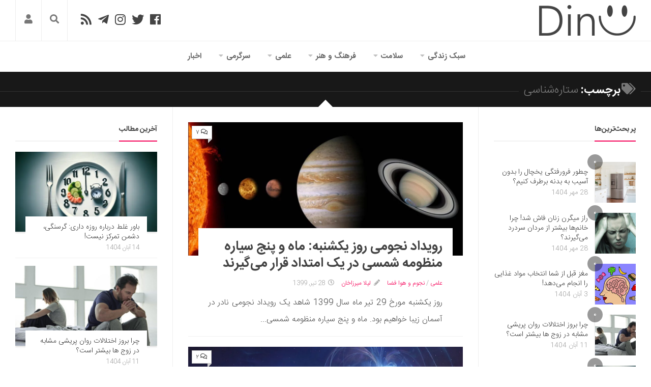

--- FILE ---
content_type: text/html; charset=UTF-8
request_url: https://dinu.ir/tag/%D8%B3%D8%AA%D8%A7%D8%B1%D9%87-%D8%B4%D9%86%D8%A7%D8%B3%DB%8C/
body_size: 43402
content:
<!DOCTYPE html><html class="no-js" dir="rtl" lang="fa-IR"><head><meta charset="UTF-8"><meta name="viewport" content="width=device-width, initial-scale=1.0"><link rel="profile" href="http://gmpg.org/xfn/11"><meta name="theme-color" content="#f50057"><meta name="msapplication-navbutton-color" content="#f50057"><meta name="apple-mobile-web-app-capable" content="yes"><meta name="apple-mobile-web-app-status-bar-style" content="black-translucent"><meta name="application-name" content="دینو"/><meta name="msapplication-tooltip" content="دینو"><meta name="msapplication-config" content="/wp-content/uploads/icon/browserconfig.xml" /><link rel="icon" type="image/png" sizes="48x48" href="/wp-content/uploads/icon/favicon.png"><link rel="icon" sizes="192x192" href="/wp-content/uploads/icon/android-chrome-192x192.png"><link rel="manifest" href="/wp-content/uploads/icon/site.webmanifest"><link rel="apple-touch-icon" sizes="180x180" href="/wp-content/uploads/icon/apple-touch-icon.png"><meta name='robots' content='index, follow, max-image-preview:large, max-snippet:-1, max-video-preview:-1' /> <script src="[data-uri]" defer></script> <title>ستاره‌شناسی - دینو</title><style id="litespeed-ccss">@media screen{.modal-login-dialog{max-width:480px;margin:auto;padding:40px 20px;z-index:10050;display:-webkit-box;display:-ms-flexbox;display:flex;-webkit-box-align:center;-ms-flex-align:center;align-items:center;justify-content:center;min-height:calc(100% - (.5rem*2))}.ml-modal.fade .modal-login-dialog{-webkit-transform:translate(0,-25%);-ms-transform:translate(0,-25%);transform:translate(0,-25%)}.ml-content{min-width:100%;position:relative;padding:40px;background-color:#fff;background-clip:padding-box;outline:none}@media screen and (min-width:768px){.ml-content{min-width:480px}}.ml-center,.ml-center input{text-align:center}.ml-shadow{box-shadow:0 5px 15px rgba(0,0,0,.1)}.fade{opacity:0}.ml-modal{display:none;overflow:auto;overflow-y:scroll;position:fixed;top:0;left:0;bottom:0;right:0;z-index:10040}.ml-close-btn{position:absolute;top:15px;left:15px;font-size:32px;color:#222}.ml-modal .section-container{position:relative}#paml-spinner{display:none;z-index:100}#modal-login{line-height:1em;font-size:16px;font-weight:500}#modal-login input[type=submit]{width:100%}#modal-login::-webkit-input-placeholder{color:#777}#modal-login::-moz-placeholder{color:#777}#modal-login:-ms-input-placeholder{color:#777}#modal-login:-moz-placeholder{color:#777}#modal-login input[type=checkbox]{margin:0}.group:after{content:"";display:table;clear:both}#modal-login .hide-login{display:none}#modal-login .input{width:100%;margin:0;outline:0;background-color:#fff;color:#000}#modal-login h3{margin:0 0 30px;font-size:30px;line-height:1.2em}#modal-login form{margin:0}#modal-login .field-titles{line-height:2em;margin:0}#modal-login #forgetmenot{margin:0 0 23px}#modal-login #forgetmenot input[type=checkbox]{display:inline-block;height:16px;width:16px;overflow:hidden;margin:-4px 2px 0;vertical-align:middle;box-sizing:border-box}#modal-login #forgetmenot label{font-size:16px;margin:0}#modal-login #forgotten .submit{margin-top:29px}#additional-settings{position:relative;bottom:0;margin:27px 0 0;font-size:14px}#modal-login p{margin:0}.mlfirst,.mllast,.mluser{padding-bottom:15px}.g-recaptcha{padding-bottom:30px}.mlpsw{padding-bottom:26px}.mlregpsw{padding-bottom:15px}.mlregpswconf{padding-bottom:30px}.mlemail{padding-bottom:15px}.mlforgt{padding-bottom:0}#modal-login .field-titles{line-height:2em;margin:0}#modal-login input[type=text],#modal-login input[type=password]{-webkit-box-sizing:border-box;-moz-box-sizing:border-box;box-sizing:border-box}#modal-login input[type=text],#modal-login input[type=password]{padding:15px;height:46px;font-size:16px;line-height:1}#modal-login .submit .button{border:none;padding:15px 20px;background:#222;color:#fff;font-size:16px;box-sizing:border-box;line-height:1}@media screen and (max-width:767px){#modal-login h3{font-size:26px}}#modal-login input[type=text],#modal-login input[type=password]{border:solid 1px #ccc}#modal-login .submit .button{background:#f50057}#modal-login .submit .button{border:none}.ml-content{border-radius:3px}#modal-login .ml-content input,#modal-login #wp-submit{border-radius:3px}}@media screen{#modal-login .field-titles{display:none}.mlfirst,.mllast,.mluser{padding-bottom:31px}.mlemail,.mlregpsw{padding-bottom:30px}}html,body,div,span,h1,h2,h3,p,a,img,strong,i,ul,li,form,label,article,header,nav,section,time{margin:0;padding:0;border:0;font-size:100%;font:inherit;vertical-align:baseline}article,header,nav,section{display:block}ul{list-style:none}html{box-sizing:border-box}*,*:before,*:after{box-sizing:inherit}body{background:#fff;font-size:16px;line-height:1.5em;color:#555;font-weight:300}a{color:#f50057;text-decoration:none;outline:0}img{max-width:100%;height:auto;-webkit-box-shadow:0 2px 3px rgba(0,0,0,.15);box-shadow:0 2px 3px rgba(0,0,0,.15)}strong{font-weight:600}.group:before,.group:after{content:"";display:table}.group:after{clear:both}.group{zoom:1}.fa{width:1em;text-align:center}body{font-family:'IranSans',Tahoma,Arial,sans-serif}input,label{font-family:inherit}.themeform input{font-size:14px}.themeform input::-moz-focus-inner{border:0;padding:0}.themeform input[type=text]{margin:0;-moz-box-sizing:border-box;-webkit-box-sizing:border-box;box-sizing:border-box;-webkit-border-radius:0;border-radius:0}.themeform input{-moz-appearance:none;-webkit-appearance:none}.themeform input[type=text]{background:#fff;border:2px solid #eee;color:#777;display:block;max-width:100%;outline:none;padding:7px 8px}.themeform.searchform div{position:relative}.themeform.searchform div input{padding-right:30px;line-height:20px}.themeform.searchform div:after{color:#ccc;line-height:24px;font-size:14px;content:"\f002";position:absolute;right:10px;top:6px;font-family:'Font Awesome 5 Free';font-weight:900}.entry{font-size:17px;line-height:2.1em;text-align:justify}.entry.excerpt{font-size:16px;color:#595959}.entry p{margin-bottom:1em}h1,h2,h3{color:#444;font-weight:600;-ms-word-wrap:break-word;word-wrap:break-word}#wrapper{min-width:1024px;height:100%}.container{position:relative;margin:0 auto;max-width:1920px}.main{position:relative}.main-inner{position:relative;min-height:600px}.content{width:100%;position:relative}.pad{padding:30px 30px 20px}.col-3cm .main-inner{margin-right:340px;margin-left:340px}.col-3cm .s1{float:right;margin-right:-340px;border-left:1px solid #eee}.col-3cm .s2{float:left;margin-left:-340px;position:relative;left:-100%;border-right:1px solid #eee}.col-3cm .content{float:left}.sidebar{padding-bottom:20px;position:relative;z-index:2}.sidebar-toggle{background:#f50057;display:none;text-align:center;width:100%;height:66px;-webkit-box-shadow:inset -1px 0 0 rgba(0,0,0,.1);box-shadow:inset -1px 0 0 rgba(0,0,0,.1)}.sidebar-toggle i{font-size:38px;color:#fff;padding:14px 0}.icon-sidebar-toggle:before{font-family:'Font Awesome 5 Free';font-weight:900}.col-3cm .s2 .icon-sidebar-toggle:before{content:"\f101"}.col-3cm .s1 .icon-sidebar-toggle:before{content:"\f100"}.s1{width:340px;z-index:2}.s2{width:340px;z-index:1}.social-links{float:left;position:relative;padding-top:2px}.social-links li{display:inline-block;margin-left:8px;line-height:16px;font-size:0}.social-links li a{display:block!important;position:relative;text-align:center}.social-links .social-tooltip{color:#fff;color:rgba(255,255,255,.7);font-size:24px;display:inline;position:relative;z-index:9}.page-title{color:#fff;border-bottom:1px solid #333;font-size:22px;position:relative;margin-top:10px;margin-bottom:30px}.page-title strong{background:#181818;padding:0 10px;display:inline-block;position:relative;bottom:-10px;margin-right:-10px}.page-title span{font-weight:400;color:#777}.page-title i{margin-left:8px;color:#777}.page-title h1{color:#fff;font-weight:600}.nav-container{background:#888;z-index:99;position:relative}.nav-toggle{display:none;background:#777;float:left;height:50px;width:60px;color:#fff;text-align:center}.nav-toggle i{font-size:29px;padding:10px 0}.nav-text{display:none;float:left;font-size:16px;line-height:24px;padding:13px 20px}.nav li>a:after,.nav>li>a:after{font-family:'Font Awesome 5 Free';font-weight:900;display:inline-block}@media only screen and (min-width:720px){.nav-wrap{height:auto!important}.nav{font-size:0;position:relative}.nav li a{color:#ccc;display:block;line-height:20px}.nav li>a:after{content:"\f0d9";float:left;opacity:.4}.nav>li>a:after{content:"\f0d7";float:none;margin-right:6px;font-size:14px;line-height:1.2em}.nav li>a:only-child:after{content:"";margin:0}.nav>li{font-size:15px;text-transform:uppercase;border-left:1px solid #999;display:inline-block;position:relative}.nav>li>a{padding:15px 14px}.nav ul{display:none;background:#777;position:absolute;right:0;top:50px;width:180px;padding:10px 0;z-index:2;-webkit-transform:translateZ(0);-webkit-box-shadow:0 2px 2px rgba(0,0,0,.15);box-shadow:0 2px 2px rgba(0,0,0,.15)}.nav ul li{font-size:14px;position:relative;display:block;padding:0}.nav ul li a{padding:10px 20px}.nav ul li:last-child{border-bottom:0!important}.nav ul ul{position:absolute;top:-10px;right:180px}}@media only screen and (max-width:719px){.nav{font-weight:600}.nav-container{text-transform:none}.nav-toggle,.nav-text{display:block}.nav-wrap{position:relative;float:right;width:100%;height:0;overflow:hidden}.nav{float:right;width:100%}.nav li a{line-height:20px;display:block;padding:8px 20px}.nav li li a{padding-right:15px;padding-left:15px}.nav li>a:after{content:'\f0d7';opacity:.5;margin-right:6px}.nav>li>a:after{content:'\f0d7';font-size:14px}.nav li>a:only-child:after{content:''}.nav>li{font-size:15px}.nav ul{display:block!important;margin-right:40px}.nav ul li{font-weight:300}.nav ul li a{padding-top:6px;padding-bottom:6px}}#header-top{background:#fff;border-bottom:1px solid #eee}#header .pad{padding-top:0;padding-bottom:0}#header-bottom{background:#fff}#header-top .social-links{position:absolute;top:24px;left:151px}#header-top .social-links li{margin:0 6px}#header-top .social-links .social-tooltip{color:#444}.site-title{font-size:40px;font-weight:600;text-transform:uppercase;letter-spacing:-.5px;float:right;line-height:60px}.site-title a{display:block;padding:10px 0;color:#444;max-width:100%}.site-title a img{display:block;max-width:100%;max-height:60px;height:auto;padding:0;margin:0 auto;-webkit-box-shadow:none;box-shadow:none;-webkit-border-radius:0;border-radius:0}.toggle-search{z-index:101;border-right:1px solid #eee;border-left:1px solid #eee;color:#777;font-size:18px;line-height:24px;padding:28px 16px 29px;display:block;position:absolute;left:81px;top:0}.search-expand{display:none;z-index:101;background:#eee;position:absolute;top:81px;left:30px;width:340px;-webkit-box-shadow:0 1px 0 rgba(255,255,255,.1);box-shadow:0 1px 0 rgba(255,255,255,.1)}.search-expand-inner{padding:21px}.search-expand .themeform input{width:100%;border:0;border-radius:0}#nav-header.nav-container{background:0 0}#nav-header .nav-toggle{background:0 0;color:#777;-webkit-box-shadow:inset -1px 0 0 rgba(255,255,255,.05);box-shadow:inset -1px 0 0 rgba(255,255,255,.05)}#nav-header .nav-text{color:#999}@media only screen and (min-width:720px){#nav-header .nav{margin:12px 0 0}#nav-header .nav li a{color:#666;font-weight:600}#nav-header .nav>li{border-left:none;margin-left:4px;padding-bottom:12px;font-size:15px;text-transform:none;text-align:right}#nav-header .nav>li>a{padding:7px 14px 7px;border:1px solid transparent;border-radius:20px}#nav-header .nav ul{top:48px;width:190px;background:#eee;border-radius:3px}#nav-header .nav ul:before{content:'';display:inline-block;border-right:8px solid transparent;border-left:8px solid transparent;border-top:8px solid transparent;border-bottom:8px solid #eee;position:absolute;top:-16px;right:20px}#nav-header .nav ul li{-webkit-box-shadow:0 1px 0 rgba(0,0,0,.04);box-shadow:0 1px 0 rgba(0,0,0,.04)}#nav-header .nav ul li:last-child{box-shadow:none;-webkit-box-shadow:none}#nav-header .nav ul ul{top:-10px;right:190px}#nav-header .nav ul ul:before{display:none}#nav-header.nav-container{text-align:center}}@media only screen and (max-width:719px){#nav-header .container{padding-right:0}#nav-header .nav li a{color:#666;border-top:1px solid #f5f5f5}}#subheader{background:#181818;border-top:2px solid #181818}#subheader .pad{padding-top:0;padding-bottom:0}.owl-carousel{background:#282828;padding-bottom:10px;margin-top:1px;border-top:1px solid #333}.post-thumbnail{position:relative;overflow:hidden}.featured-small{border:2px solid #282828;overflow:hidden;direction:rtl}.featured-small .post-comments,.featured-small .featured-o-category{display:none}.featured-small img{width:100%;display:block}.featured-o-thumb a:first-child:after{content:"";position:absolute;top:0;right:0;left:0;bottom:0;background:-moz-linear-gradient(top,rgba(0,0,0,0) 0%,rgba(0,0,0,.7) 100%);background:-webkit-linear-gradient(top,rgba(0,0,0,0) 0%,rgba(0,0,0,.7) 100%);background:linear-gradient(to bottom,rgba(0,0,0,0) 0%,rgba(0,0,0,.7) 100%);filter:progid:DXImageTransform.Microsoft.gradient(startColorstr='#00000000',endColorstr='#b3000000',GradientType=0)}.featured-o-thumb a:first-child{display:block;z-index:1;position:relative}.featured-o{color:#fff;position:absolute;padding:20px;bottom:0;right:0;left:0;z-index:1}.featured-o-category{color:rgba(255,255,255,.5);font-size:11px;text-transform:uppercase;text-overflow:ellipsis;white-space:nowrap;overflow:hidden}.featured-o-category a{background:rgba(0,0,0,.6);color:rgba(255,255,255,.7);padding:2px 5px}.featured-o-title{font-size:22px;font-weight:600;line-height:1.3em}.featured-o-date{font-size:13px;font-weight:600;text-transform:uppercase;color:rgba(255,255,255,.5)}.featured-o-title{font-size:20px}.featured-small .featured-o-title{font-size:15px}@media only screen and (max-width:1440px){.featured-o-title{font-size:18px}}@media only screen and (max-width:1280px){.featured-o-title{font-size:17px}}@media only screen and (max-width:1024px){.featured-o-title{font-size:22px}}@media only screen and (max-width:719px){.featured-o-title,.featured-small .featured-o-title{font-size:17px}}@media only screen and (max-width:479px){.featured-small .post-comments,.featured-small .featured-o-category{display:block}}.content:before{content:"";background:#fff;height:20px;width:20px;position:absolute;top:-10px;right:50%;margin-right:-10px;z-index:9;-webkit-transform:rotate(45deg);-moz-transform:rotate(45deg);-ms-transform:rotate(45deg);-o-transform:rotate(45deg);transform:rotate(45deg)}.post-thumbnail{width:100%}.post-thumbnail{position:relative;margin-bottom:1em}.post-thumbnail img{display:block;width:100%;height:auto}.post-comments{background:#fff;font-size:12px;line-height:20px;color:#444;display:block;position:absolute;top:7px;left:7px;z-index:9;border:1px solid #ccc}.post-comments>span:before{content:'';display:inline-block;border-right:4px solid transparent;border-left:4px solid #ccc;border-top:4px solid #ccc;border-bottom:4px solid transparent;position:absolute;top:25px;right:-1px}.post-comments>span{display:block;position:relative;padding:2px 7px}.post-comments i{margin-left:3px}.post-title{font-size:26px;line-height:1.3em;font-weight:300;margin-bottom:0}.content .post-title{font-weight:600}.post-title a{color:#444}.post-meta{text-transform:uppercase;position:relative;padding-top:10px;padding-bottom:10px;font-size:12px;font-weight:400;color:#aaa}.post-meta li{float:right;margin-left:14px}.post-meta .fa,.post-meta .far{margin-left:6px}.post-standard{background:#fff;margin-bottom:20px;border-bottom:1px solid #f2f2f2}.post-standard .post-content{background:#fff;margin:-70px 20px 0;padding:20px 20px 0;position:relative;z-index:2}.widget{color:#777;font-size:14px;overflow:hidden}.widget a{color:#777}.widget>h3{font-size:14px;font-weight:700;text-transform:uppercase;margin:0 0 20px;padding:0;border-bottom:2px solid #f2f2f2}.sidebar .widget{padding:30px 30px 20px}.widget>ul li:before,.widget>ul li a:before,.widget>div>ul li a:before{font-family:'Font Awesome 5 Free';font-weight:900;font-size:12px;margin-left:6px;color:#ccc;display:inline-block!important;width:1em;text-align:center}.widget>h3{position:relative}.widget>h3>span{display:inline-block;padding-bottom:10px;border-bottom:2px solid #f50057;position:relative;bottom:-2px}.alx-tab li,.alx-posts li{padding:10px 0;border-bottom:1px solid #f2f2f2}.alx-tab li,.alx-posts li{font-weight:400;line-height:1.4em;overflow:hidden}.alx-tab img,.alx-posts img{display:block;width:100%;height:auto}.alx-tab.thumbs-enabled li{padding-right:94px}.alx-tab .tab-item-thumbnail{width:80px;margin-right:-94px;float:right}.alx-tab .tab-item-thumbnail,.alx-posts .post-item-thumbnail{position:relative}.alx-tab .tab-item-title a,.alx-posts .post-item-title a{color:#444}.alx-tab .tab-item-title,.alx-posts .post-item-title{font-size:14px;line-height:1.4em;margin:2px 0;-ms-word-wrap:break-word;word-wrap:break-word}.alx-tab .tab-item-date,.alx-posts .post-item-date{color:#aaa;font-size:13px}.alx-posts .post-item-thumbnail{margin-bottom:10px}.alx-posts .post-item-title{font-size:14px;line-height:1.4em;font-weight:400}.alx-posts .post-item-date{font-size:12px}.alx-posts li{background:#fff;padding-top:0;margin-bottom:15px}.alx-posts .post-item-inner{background:#fff;position:relative;z-index:2;margin:-40px 20px 0;padding:10px 15px 0}html{-webkit-font-smoothing:antialiased}.owl-carousel{display:none;position:relative;width:100%;-ms-touch-action:pan-y}#wrapper,.container{min-width:320px}@media only screen and (max-width:1460px){#header-sticky{height:auto!important}}@media only screen and (min-width:480px) and (max-width:1260px){.s2{width:50px}.s2 .sidebar-content{display:none;float:right;width:100%}.s2 .sidebar-toggle{display:block}.col-3cm .main{background:url(/wp-content/themes/vvebsite/img/sidebar/s-right-collapse.png) repeat-y left}.col-3cm .main-inner{margin-left:50px}.col-3cm .s2{margin-left:-50px}}@media only screen and (min-width:480px) and (max-width:960px){.s1{width:50px}.s1 .sidebar-content{display:none;float:right;width:100%}.s1 .sidebar-toggle{display:block}.col-3cm .main-inner{margin-right:50px}.col-3cm .s1{margin-right:-50px}.col-3cm .s2{margin-left:-50px}}@media (max-width:719px){.container{padding:0}.sidebar-toggle{height:54px}.sidebar-toggle i{padding:7px 0}#header-top .social-links{display:none}.pad{padding:20px 20px 10px}.entry{font-size:14px}#header{padding-bottom:0}#header .pad{padding:0}.site-title{width:100%;float:none}.site-title a{text-align:center}.toggle-search{margin-left:0;top:80.8px;right:50px;left:auto;padding-top:13px;padding-bottom:13px}.search-expand{width:100%;margin-left:-30px;top:131px}.page-title{font-size:18px}.page-title strong{bottom:-12px}.post-title{font-size:20px}.entry.excerpt{font-size:14px}}@media only screen and (max-width:479px){.content,.sidebar{width:100%;float:none;margin-left:0!important;margin-right:0!important}.sidebar{width:100%;display:block;float:none}.main,.main-inner{background-image:none!important;padding:0!important;margin:0}.col-3cm .main-inner{margin-right:0;margin-left:0}.s2{left:0!important;right:0!important}.pad{padding:15px 15px 5px}.sidebar .widget{padding-right:15px!important;padding-left:15px!important;padding-top:15px;padding-bottom:15px}.site-title{font-size:32px}.post-standard{padding-bottom:10px}.post-standard .post-content{margin:0;padding:0;background:0 0;position:relative;z-index:4}}@media only screen and (min-width:1281px) and (max-width:1440px){.featured-small .featured-o-date{font-size:11px}.featured-o-title{font-size:16px}}@media only screen and (min-width:1025px) and (max-width:1280px){.featured-o-category,.featured-small .featured-o-category{display:none}.featured-o-title{font-size:16px}.featured-o-date{display:none}.featured-small .featured-o-date{font-size:11px}}@media only screen and (max-width:1024px){.featured-small .featured-o-date{font-size:11px}}@media only screen and (max-width:820px){.featured-o-title{font-size:16px}.featured-small .featured-o-title{font-size:12px}.featured-o-date{font-size:11px}.featured-small .featured-o-date{display:none}}@media (max-width:719px){.featured-small .post-comments{display:block}.featured-o-category,.featured-small .featured-o-category{display:block}.featured-o-title,.featured-small .featured-o-title{font-size:20px}}@media only screen and (max-width:479px){.featured-o-category,.featured-small .featured-o-category{display:none}.featured-o-title,.featured-small .featured-o-title{font-size:16px}.featured-o-date{display:none}}.DNUser{border-left:1px solid #eee;font-size:18px;line-height:24px;display:block;position:absolute;left:30px;z-index:101}.DNUser .login{color:#777;padding:28px 16px 29px;display:block}.hidden{display:none}.nav>li>a:before{font-family:'Font Awesome 5 Free';padding-left:5px}#nav-header .nav>.menu-item-2002>a{width:36px;height:36px;padding:0;text-align:center;line-height:36px;border:1px solid #eee}.menu-item-2002 .fa{width:auto}#header-bottom #nav-header .nav>.menu-item-2002{display:none}#tab-popular .post-comments{left:-15px;top:-15px;border-radius:100%;width:30px;height:30px;background:rgba(0,0,0,.4);text-align:center;border:none;color:#fff}#tab-popular .post-comments>span{font-weight:700;padding:0;line-height:30px}#tab-popular .post-comments>span:before{display:none}#tab-popular li{padding:20px 94px 0 0;border-bottom:none;display:table}#tab-popular .tab-item-inner{display:table-cell;vertical-align:middle}@media (max-width:719px){.DNUser{top:80.8px;right:0;left:auto}.DNUser .login{padding:13px 16px 13px}}.fa,.far,.fab{-moz-osx-font-smoothing:grayscale;-webkit-font-smoothing:antialiased;display:inline-block;font-style:normal;font-variant:normal;text-rendering:auto;line-height:1}.fa-bars:before{content:"\f0c9"}.fa-clock:before{content:"\f017"}.fa-comments:before{content:"\f086"}.fa-facebook:before{content:"\f09a"}.fa-home:before{content:"\f015"}.fa-instagram:before{content:"\f16d"}.fa-pencil-alt:before{content:"\f303"}.fa-rss:before{content:"\f09e"}.fa-search:before{content:"\f002"}.fa-tags:before{content:"\f02c"}.fa-telegram-plane:before{content:"\f3fe"}.fa-twitter:before{content:"\f099"}.fa-user:before{content:"\f007"}.fab{font-family:'Font Awesome 5 Brands'}.far{font-family:'Font Awesome 5 Free';font-weight:400}.fa{font-family:'Font Awesome 5 Free';font-weight:900}</style><link rel="preload" data-asynced="1" data-optimized="2" as="style" onload="this.onload=null;this.rel='stylesheet'" href="https://dinu.ir/wp-content/litespeed/css/0a2a030cc980c49d18dbd9418263969d.css?ver=bfc1e" /><script src="[data-uri]" defer></script> <link rel="canonical" href="https://dinu.ir/tag/ستاره-شناسی/" /><meta property="og:locale" content="fa_IR" /><meta property="og:type" content="article" /><meta property="og:title" content="ستاره‌شناسی - دینو" /><meta property="og:url" content="https://dinu.ir/tag/ستاره-شناسی/" /><meta property="og:site_name" content="دینو" /><meta name="twitter:card" content="summary_large_image" /><meta name="twitter:site" content="@Dinu_ir" /> <script type="application/ld+json" class="yoast-schema-graph">{"@context":"https://schema.org","@graph":[{"@type":"CollectionPage","@id":"https://dinu.ir/tag/%d8%b3%d8%aa%d8%a7%d8%b1%d9%87-%d8%b4%d9%86%d8%a7%d8%b3%db%8c/","url":"https://dinu.ir/tag/%d8%b3%d8%aa%d8%a7%d8%b1%d9%87-%d8%b4%d9%86%d8%a7%d8%b3%db%8c/","name":"ستاره‌شناسی - دینو","isPartOf":{"@id":"https://dinu.ir/#website"},"primaryImageOfPage":{"@id":"https://dinu.ir/tag/%d8%b3%d8%aa%d8%a7%d8%b1%d9%87-%d8%b4%d9%86%d8%a7%d8%b3%db%8c/#primaryimage"},"image":{"@id":"https://dinu.ir/tag/%d8%b3%d8%aa%d8%a7%d8%b1%d9%87-%d8%b4%d9%86%d8%a7%d8%b3%db%8c/#primaryimage"},"thumbnailUrl":"https://dinu.ir/wp-content/uploads/2020/07/e63892f2-1421-4df5-b8f2-aad641dccf3f_1920x1080.jpg","breadcrumb":{"@id":"https://dinu.ir/tag/%d8%b3%d8%aa%d8%a7%d8%b1%d9%87-%d8%b4%d9%86%d8%a7%d8%b3%db%8c/#breadcrumb"},"inLanguage":"fa-IR"},{"@type":"ImageObject","inLanguage":"fa-IR","@id":"https://dinu.ir/tag/%d8%b3%d8%aa%d8%a7%d8%b1%d9%87-%d8%b4%d9%86%d8%a7%d8%b3%db%8c/#primaryimage","url":"https://dinu.ir/wp-content/uploads/2020/07/e63892f2-1421-4df5-b8f2-aad641dccf3f_1920x1080.jpg","contentUrl":"https://dinu.ir/wp-content/uploads/2020/07/e63892f2-1421-4df5-b8f2-aad641dccf3f_1920x1080.jpg","width":1920,"height":1080,"caption":"ماه و پنج سیاره منظومه شمسی در یک امتداد"},{"@type":"BreadcrumbList","@id":"https://dinu.ir/tag/%d8%b3%d8%aa%d8%a7%d8%b1%d9%87-%d8%b4%d9%86%d8%a7%d8%b3%db%8c/#breadcrumb","itemListElement":[{"@type":"ListItem","position":1,"name":"صفحه نخست","item":"https://dinu.ir/"},{"@type":"ListItem","position":2,"name":"ستاره‌شناسی"}]},{"@type":"WebSite","@id":"https://dinu.ir/#website","url":"https://dinu.ir/","name":"دینو","description":"دنیایی نو","publisher":{"@id":"https://dinu.ir/#organization"},"potentialAction":[{"@type":"SearchAction","target":{"@type":"EntryPoint","urlTemplate":"https://dinu.ir/?s={search_term_string}"},"query-input":"required name=search_term_string"}],"inLanguage":"fa-IR"},{"@type":"Organization","@id":"https://dinu.ir/#organization","name":"DiNU- دینو","url":"https://dinu.ir/","logo":{"@type":"ImageObject","inLanguage":"fa-IR","@id":"https://dinu.ir/#/schema/logo/image/","url":"https://dinu.ir/wp-content/uploads/2018/05/android-chrome-512x512-1.png","contentUrl":"https://dinu.ir/wp-content/uploads/2018/05/android-chrome-512x512-1.png","width":512,"height":512,"caption":"DiNU- دینو"},"image":{"@id":"https://dinu.ir/#/schema/logo/image/"},"sameAs":["https://www.facebook.com/dinu.ir","https://x.com/Dinu_ir","https://www.instagram.com/dinu.ir/"]}]}</script> <link rel='dns-prefetch' href='//cdnjs.cloudflare.com' /><link rel='dns-prefetch' href='//www.google.com' /><link rel='dns-prefetch' href='//www.googletagmanager.com' /><link rel='preconnect' href='//www.googletagmanager.com' /><link rel="alternate" type="application/rss+xml" title="دینو &raquo; خوراک" href="https://dinu.ir/feed/" /><link rel="alternate" type="application/rss+xml" title="دینو &raquo; ستاره‌شناسی خوراک برچسب" href="https://dinu.ir/tag/%d8%b3%d8%aa%d8%a7%d8%b1%d9%87-%d8%b4%d9%86%d8%a7%d8%b3%db%8c/feed/" /> <script type="text/javascript" src="[data-uri]" defer></script> <link rel='stylesheet' id='litespeed-cache-dummy-css' href='https://dinu.ir/wp-content/plugins/litespeed-cache/assets/css/litespeed-dummy.css' type='text/css' media='all' /> <script type="text/javascript" src="https://dinu.ir/wp-includes/js/jquery/jquery.min.js" id="jquery-core-js"></script> <script type="text/javascript" src="https://dinu.ir/wp-content/litespeed/localres/aHR0cHM6Ly93d3cuZ29vZ2xlLmNvbS9yZWNhcHRjaGEvYXBpLmpz?hl=fa" id="google-recaptcha-js" defer data-deferred="1"></script> <script type="text/javascript" src="https://dinu.ir/wp-content/themes/vvebsite/js/theia-sticky-sidebar.js" id="theia-sticky-sidebar-js"></script> <!--[if lt IE 9]> <script src="https://dinu.ir/wp-content/themes/vvebsite/js/ie/html5.js"></script> <script src="https://dinu.ir/wp-content/themes/vvebsite/js/ie/selectivizr.js"></script> <![endif]--></head><body class="rtl archive tag tag-848 col-3cm full-width chrome"><div id="wrapper" class="container"><header id="header" class="group"><div id="header-top" class="group"><div class="container group"><div class="group pad"><ul class="social-links"><li><a rel="nofollow noopener" class="social-tooltip" title="دینو در فیسبوک" href="https://www.facebook.com/dinu.ir" target="_blank"><i class="fab fa-facebook" ></i></a></li><li><a rel="nofollow noopener" class="social-tooltip" title="دینو در توییتر" href="https://twitter.com/Dinu_ir" target="_blank"><i class="fab fa-twitter" ></i></a></li><li><a rel="nofollow noopener" class="social-tooltip" title="دینو در اینستاگرام" href="https://www.instagram.com/dinu.ir/" target="_blank"><i class="fab fa-instagram" ></i></a></li><li><a rel="nofollow noopener" class="social-tooltip" title="کانال تلگرام دینو" href="https://t.me/dinu_ir" target="_blank"><i class="fab fa-telegram-plane" ></i></a></li><li><a rel="nofollow" class="social-tooltip" title="RSS" href="/feed" target="_blank"><i class="fa fa-rss"></i></a></li></ul><div class="toggle-search"><i class="fa fa-search"></i></div><div class="search-expand"><div class="search-expand-inner"><form method="get" class="searchform themeform" action="https://dinu.ir/"><div>
<input type="text" class="search" name="s" onblur="if(this.value=='')this.value='برای جستجو تایپ کنید و سپس اینتر را بزنید';" onfocus="if(this.value=='برای جستجو تایپ کنید و سپس اینتر را بزنید')this.value='';" value="برای جستجو تایپ کنید و سپس اینتر را بزنید" placeholder="برای جستجو تایپ کنید و سپس اینتر را بزنید" required/></div></form></div></div><div class="DNUser">
<a href="#modal-login" class="login" data-toggle="ml-modal" aria-label="Login Button"><i class="fa fa-user"></i></a></div></div></div><div class="container group"><div class="group pad"><p class="site-title"><a href="https://dinu.ir/" rel="home"><img src="/wp-content/uploads/system/logo-dark.png.webp" data-no-lazy="1" alt="دینو" width="190" height="60"></a></p></div></div></div><div id="header-sticky"><div id="header-bottom" class="group"><div class="container group"><div class="group pad"><nav class="nav-container group" id="nav-header"><div class="nav-toggle"><i class="fa fa-bars"></i></div><div class="nav-text"></div><div class="nav-wrap container"><ul id="menu-%d9%85%d9%86%d9%88%db%8c-%d8%a8%d8%a7%d9%84%d8%a7" class="nav group"><li id="menu-item-2002" class="menu-item menu-item-type-custom menu-item-object-custom menu-item-home menu-item-2002"><a href="https://dinu.ir/"><i class="fa fa-home"></i></a></li><li id="menu-item-1272" class="menu-item menu-item-type-taxonomy menu-item-object-category menu-item-has-children menu-item-1272"><a href="https://dinu.ir/%d8%b3%d8%a8%da%a9-%d8%b2%d9%86%d8%af%da%af%db%8c/">سبک زندگی</a><ul class="sub-menu"><li id="menu-item-1274" class="menu-item menu-item-type-taxonomy menu-item-object-category menu-item-has-children menu-item-1274"><a href="https://dinu.ir/%d8%b3%d8%a8%da%a9-%d8%b2%d9%86%d8%af%da%af%db%8c/%d9%85%d8%af/">دنیای مد</a><ul class="sub-menu"><li id="menu-item-1275" class="menu-item menu-item-type-taxonomy menu-item-object-category menu-item-1275"><a href="https://dinu.ir/%d8%b3%d8%a8%da%a9-%d8%b2%d9%86%d8%af%da%af%db%8c/%d9%85%d8%af/%d8%b2%db%8c%d8%a8%d8%a7%db%8c%db%8c-%d9%88-%d8%a2%d8%b1%d8%a7%db%8c%d8%b4/">زیبایی و آرایش</a></li><li id="menu-item-1276" class="menu-item menu-item-type-taxonomy menu-item-object-category menu-item-1276"><a href="https://dinu.ir/%d8%b3%d8%a8%da%a9-%d8%b2%d9%86%d8%af%da%af%db%8c/%d9%85%d8%af/%d8%b4%db%8c%da%a9-%d9%be%d9%88%d8%b4%db%8c/">شیک پوشی</a></li></ul></li><li id="menu-item-1273" class="menu-item menu-item-type-taxonomy menu-item-object-category menu-item-1273"><a href="https://dinu.ir/%d8%b3%d8%a8%da%a9-%d8%b2%d9%86%d8%af%da%af%db%8c/%d8%af%da%a9%d9%88%d8%b1%d8%a7%d8%b3%db%8c%d9%88%d9%86/">دکوراسیون و چیدمان</a></li><li id="menu-item-1302" class="menu-item menu-item-type-taxonomy menu-item-object-category menu-item-has-children menu-item-1302"><a href="https://dinu.ir/%d8%b3%d8%a8%da%a9-%d8%b2%d9%86%d8%af%da%af%db%8c/%d8%ba%d8%b0%d8%a7/">غذا</a><ul class="sub-menu"><li id="menu-item-1304" class="menu-item menu-item-type-taxonomy menu-item-object-category menu-item-1304"><a href="https://dinu.ir/%d8%b3%d8%a8%da%a9-%d8%b2%d9%86%d8%af%da%af%db%8c/%d8%ba%d8%b0%d8%a7/%d8%b1%d8%b3%d8%aa%d9%88%d8%b1%d8%a7%d9%86-%da%af%d8%b1%d8%af%db%8c/">رستوران گردی</a></li><li id="menu-item-1303" class="menu-item menu-item-type-taxonomy menu-item-object-category menu-item-1303"><a href="https://dinu.ir/%d8%b3%d8%a8%da%a9-%d8%b2%d9%86%d8%af%da%af%db%8c/%d8%ba%d8%b0%d8%a7/%d8%a2%d8%b4%d9%be%d8%b2%db%8c/">آشپزی</a></li></ul></li><li id="menu-item-1285" class="menu-item menu-item-type-taxonomy menu-item-object-category menu-item-has-children menu-item-1285"><a href="https://dinu.ir/%d8%b3%d8%a8%da%a9-%d8%b2%d9%86%d8%af%da%af%db%8c/%da%af%d8%b1%d8%af%d8%b4%da%af%d8%b1%db%8c/">سفر و گردشگری</a><ul class="sub-menu"><li id="menu-item-1286" class="menu-item menu-item-type-taxonomy menu-item-object-category menu-item-1286"><a href="https://dinu.ir/%d8%b3%d8%a8%da%a9-%d8%b2%d9%86%d8%af%da%af%db%8c/%da%af%d8%b1%d8%af%d8%b4%da%af%d8%b1%db%8c/%d8%a7%db%8c%d8%b1%d8%a7%d9%86-%da%af%d8%b1%d8%af%db%8c/">ایران گردی</a></li><li id="menu-item-1287" class="menu-item menu-item-type-taxonomy menu-item-object-category menu-item-1287"><a href="https://dinu.ir/%d8%b3%d8%a8%da%a9-%d8%b2%d9%86%d8%af%da%af%db%8c/%da%af%d8%b1%d8%af%d8%b4%da%af%d8%b1%db%8c/%d8%ac%d9%87%d8%a7%d9%86-%da%af%d8%b1%d8%af%db%8c/">جهان گردی</a></li></ul></li><li id="menu-item-1277" class="menu-item menu-item-type-taxonomy menu-item-object-category menu-item-1277"><a href="https://dinu.ir/%d8%b3%d8%a8%da%a9-%d8%b2%d9%86%d8%af%da%af%db%8c/%d8%b1%d8%a7%d8%a8%d8%b7%d9%87/">رابطه، عشق و ازدواج</a></li><li id="menu-item-1278" class="menu-item menu-item-type-taxonomy menu-item-object-category menu-item-1278"><a href="https://dinu.ir/%d8%b3%d8%a8%da%a9-%d8%b2%d9%86%d8%af%da%af%db%8c/%d9%85%d9%88%d9%81%d9%82%db%8c%d8%aa/">موفقیت و مهارت‌های فردی</a></li></ul></li><li id="menu-item-1288" class="menu-item menu-item-type-taxonomy menu-item-object-category menu-item-has-children menu-item-1288"><a href="https://dinu.ir/%d8%b3%d9%84%d8%a7%d9%85%d8%aa/">سلامت</a><ul class="sub-menu"><li id="menu-item-1312" class="menu-item menu-item-type-taxonomy menu-item-object-category menu-item-1312"><a href="https://dinu.ir/%d8%b3%d9%84%d8%a7%d9%85%d8%aa/%d8%aa%d8%ba%d8%b0%db%8c%d9%87/">تغذیه سالم</a></li><li id="menu-item-1289" class="menu-item menu-item-type-taxonomy menu-item-object-category menu-item-1289"><a href="https://dinu.ir/%d8%b3%d9%84%d8%a7%d9%85%d8%aa/%d8%a8%d9%87%d8%af%d8%a7%d8%b4%d8%aa/">بهداشت</a></li><li id="menu-item-1290" class="menu-item menu-item-type-taxonomy menu-item-object-category menu-item-1290"><a href="https://dinu.ir/%d8%b3%d9%84%d8%a7%d9%85%d8%aa/%d8%a8%db%8c%d9%85%d8%a7%d8%b1%db%8c-%d9%88-%d8%af%d8%b1%d9%85%d8%a7%d9%86/">بیماری و درمان</a></li><li id="menu-item-1292" class="menu-item menu-item-type-taxonomy menu-item-object-category menu-item-1292"><a href="https://dinu.ir/%d8%b3%d9%84%d8%a7%d9%85%d8%aa/%da%a9%d9%88%d8%af%da%a9-%d9%88-%d9%85%d8%a7%d8%af%d8%b1/">کودک و مادر</a></li><li id="menu-item-1295" class="menu-item menu-item-type-taxonomy menu-item-object-category menu-item-1295"><a href="https://dinu.ir/%d8%b3%d9%84%d8%a7%d9%85%d8%aa/%d9%88%d8%b1%d8%b2%d8%b4-%d9%88-%d8%aa%d9%86%d8%af%d8%b1%d8%b3%d8%aa%db%8c/">ورزش و تندرستی</a></li><li id="menu-item-1291" class="menu-item menu-item-type-taxonomy menu-item-object-category menu-item-1291"><a href="https://dinu.ir/%d8%b3%d9%84%d8%a7%d9%85%d8%aa/%d8%b1%d9%88%d8%a7%d9%86%d8%b4%d9%86%d8%a7%d8%b3%db%8c/">روانشناسی</a></li><li id="menu-item-1294" class="menu-item menu-item-type-taxonomy menu-item-object-category menu-item-1294"><a href="https://dinu.ir/%d8%b3%d9%84%d8%a7%d9%85%d8%aa/%d9%85%d8%b1%d8%a7%da%a9%d8%b2-%d9%be%d8%b2%d8%b4%da%a9%db%8c-%d9%88-%d8%af%d8%a7%d8%b1%d9%88%db%8c%db%8c/">مراکز پزشکی و دارویی</a></li></ul></li><li id="menu-item-1306" class="menu-item menu-item-type-taxonomy menu-item-object-category menu-item-has-children menu-item-1306"><a href="https://dinu.ir/%d9%81%d8%b1%d9%87%d9%86%da%af-%d9%88-%d9%87%d9%86%d8%b1/">فرهنگ و هنر</a><ul class="sub-menu"><li id="menu-item-1308" class="menu-item menu-item-type-taxonomy menu-item-object-category menu-item-1308"><a href="https://dinu.ir/%d9%81%d8%b1%d9%87%d9%86%da%af-%d9%88-%d9%87%d9%86%d8%b1/%d8%b3%db%8c%d9%86%d9%85%d8%a7-%d8%aa%d8%a6%d8%a7%d8%aa%d8%b1/">سینما و تئاتر</a></li><li id="menu-item-1307" class="menu-item menu-item-type-taxonomy menu-item-object-category menu-item-1307"><a href="https://dinu.ir/%d9%81%d8%b1%d9%87%d9%86%da%af-%d9%88-%d9%87%d9%86%d8%b1/%d8%aa%d9%84%d9%88%db%8c%d8%b2%db%8c%d9%88%d9%86/">تلویزیون</a></li><li id="menu-item-1311" class="menu-item menu-item-type-taxonomy menu-item-object-category menu-item-1311"><a href="https://dinu.ir/%d9%81%d8%b1%d9%87%d9%86%da%af-%d9%88-%d9%87%d9%86%d8%b1/%d9%85%d9%88%d8%b3%db%8c%d9%82%db%8c/">موسیقی</a></li><li id="menu-item-1496" class="menu-item menu-item-type-taxonomy menu-item-object-category menu-item-1496"><a href="https://dinu.ir/%d9%81%d8%b1%d9%87%d9%86%da%af-%d9%88-%d9%87%d9%86%d8%b1/%da%86%d9%87%d8%b1%d9%87-%d9%87%d8%a7/">چهره‌ها</a></li><li id="menu-item-1309" class="menu-item menu-item-type-taxonomy menu-item-object-category menu-item-1309"><a href="https://dinu.ir/%d9%81%d8%b1%d9%87%d9%86%da%af-%d9%88-%d9%87%d9%86%d8%b1/%d8%b9%da%a9%d8%a7%d8%b3%db%8c-%d9%88-%d9%87%d9%86%d8%b1%d9%87%d8%a7%db%8c-%d8%aa%d8%ac%d8%b3%d9%85%db%8c/">عکاسی و هنرهای تجسمی</a></li><li id="menu-item-1310" class="menu-item menu-item-type-taxonomy menu-item-object-category menu-item-1310"><a href="https://dinu.ir/%d9%81%d8%b1%d9%87%d9%86%da%af-%d9%88-%d9%87%d9%86%d8%b1/%da%a9%d8%aa%d8%a7%d8%a8/">کتاب و کتاب‌خوانی</a></li><li id="menu-item-1271" class="menu-item menu-item-type-taxonomy menu-item-object-category menu-item-1271"><a href="https://dinu.ir/%d9%81%d8%b1%d9%87%d9%86%da%af-%d9%88-%d9%87%d9%86%d8%b1/%d8%aa%d8%a7%d8%b1%db%8c%d8%ae/">تاریخ</a></li><li id="menu-item-19560" class="menu-item menu-item-type-taxonomy menu-item-object-category menu-item-19560"><a href="https://dinu.ir/%d9%81%d8%b1%d9%87%d9%86%da%af-%d9%88-%d9%87%d9%86%d8%b1/%d9%85%d8%b9%d9%85%d8%a7%d8%b1%db%8c/">معماری</a></li></ul></li><li id="menu-item-1296" class="menu-item menu-item-type-taxonomy menu-item-object-category menu-item-has-children menu-item-1296"><a href="https://dinu.ir/%d8%b9%d9%84%d9%85%db%8c/">علمی</a><ul class="sub-menu"><li id="menu-item-1300" class="menu-item menu-item-type-taxonomy menu-item-object-category menu-item-1300"><a href="https://dinu.ir/%d8%b9%d9%84%d9%85%db%8c/%d9%81%d9%86%d8%a7%d9%88%d8%b1%db%8c/">فناوری‌ها</a></li><li id="menu-item-1301" class="menu-item menu-item-type-taxonomy menu-item-object-category menu-item-1301"><a href="https://dinu.ir/%d8%b9%d9%84%d9%85%db%8c/%d9%86%d8%ac%d9%88%d9%85/">نجوم و هوا فضا</a></li><li id="menu-item-1299" class="menu-item menu-item-type-taxonomy menu-item-object-category menu-item-1299"><a href="https://dinu.ir/%d8%b9%d9%84%d9%85%db%8c/%d8%b2%d9%85%db%8c%d9%86/">زمین و محیط زیست</a></li><li id="menu-item-1298" class="menu-item menu-item-type-taxonomy menu-item-object-category menu-item-1298"><a href="https://dinu.ir/%d8%b9%d9%84%d9%85%db%8c/%d8%ae%d9%88%d8%af%d8%b1%d9%88/">خودرو</a></li></ul></li><li id="menu-item-1279" class="menu-item menu-item-type-taxonomy menu-item-object-category menu-item-has-children menu-item-1279"><a href="https://dinu.ir/%d8%b3%d8%b1%da%af%d8%b1%d9%85%db%8c/">سرگرمی</a><ul class="sub-menu"><li id="menu-item-1281" class="menu-item menu-item-type-taxonomy menu-item-object-category menu-item-1281"><a href="https://dinu.ir/%d8%b3%d8%b1%da%af%d8%b1%d9%85%db%8c/%d8%af%d8%a7%d9%86%d8%b3%d8%aa%d9%86%db%8c-%d9%87%d8%a7/">دانستنی‌ها</a></li><li id="menu-item-1280" class="menu-item menu-item-type-taxonomy menu-item-object-category menu-item-1280"><a href="https://dinu.ir/%d8%b3%d8%b1%da%af%d8%b1%d9%85%db%8c/%d8%a8%d8%a7%d8%b2%db%8c/">بازی</a></li><li id="menu-item-1282" class="menu-item menu-item-type-taxonomy menu-item-object-category menu-item-1282"><a href="https://dinu.ir/%d8%b3%d8%b1%da%af%d8%b1%d9%85%db%8c/%d8%b7%d9%86%d8%b2/">طنز</a></li><li id="menu-item-1283" class="menu-item menu-item-type-taxonomy menu-item-object-category menu-item-1283"><a href="https://dinu.ir/%d8%b3%d8%b1%da%af%d8%b1%d9%85%db%8c/%d9%81%d8%a7%d9%84/">فال</a></li><li id="menu-item-1284" class="menu-item menu-item-type-taxonomy menu-item-object-category menu-item-1284"><a href="https://dinu.ir/%d8%b3%d8%b1%da%af%d8%b1%d9%85%db%8c/%d9%85%d8%b3%d8%a7%d8%a8%d9%82%d9%87/">مسابقه</a></li></ul></li><li id="menu-item-1327" class="menu-item menu-item-type-taxonomy menu-item-object-category menu-item-1327"><a href="https://dinu.ir/%d8%a7%d8%ae%d8%a8%d8%a7%d8%b1/">اخبار</a></li></ul></div></nav></div></div></div></div></header><div id="subheader" class="group"><div class="page-title group"><div class="container pad"><h1><strong><i class="fa fa-tags"></i>برچسب: <span>ستاره‌شناسی</span></strong></h1></div></div></div><div id="page"><div class="container"><div class="main"><div class="main-inner group"><section class="content"><div class="pad group"><article id="post-22217" class="group post-standard post-22217 post type-post status-publish format-standard has-post-thumbnail hentry category-7 category-76 tag-848 tag-929 tag-407 tag-839"><div class="post-inner post-hover"><div class="post-thumbnail">
<a href="https://dinu.ir/%d9%85%d8%a7%d9%87-%d9%88-%d9%be%d9%86%d8%ac-%d8%b3%db%8c%d8%a7%d8%b1%d9%87-%d9%85%d9%86%d8%b8%d9%88%d9%85%d9%87-%d8%b4%d9%85%d8%b3%db%8c-%d8%af%d8%b1-%db%8c%da%a9-%d8%a7%d9%85%d8%aa%d8%af%d8%a7%d8%af/" title="رویداد نجومی روز یکشنبه: ماه و پنج سیاره منظومه شمسی در یک امتداد قرار می‌گیرند">
<img data-lazyloaded="1" data-placeholder-resp="1180x572" src="data:image/svg+xml,%3Csvg%20xmlns%3D%22http%3A%2F%2Fwww.w3.org%2F2000%2Fsvg%22%20width%3D%221180%22%20height%3D%22572%22%20viewBox%3D%220%200%201180%20572%22%3E%3Cfilter%20id%3D%22b%22%3E%3CfeGaussianBlur%20stdDeviation%3D%2212%22%20%2F%3E%3C%2Ffilter%3E%3Cpath%20fill%3D%22%23261e1b%22%20d%3D%22M0%200h1180v571H0z%22%2F%3E%3Cg%20filter%3D%22url(%23b)%22%20transform%3D%22translate(2.3%202.3)%20scale(4.60938)%22%20fill-opacity%3D%22.5%22%3E%3Cellipse%20fill%3D%22%23666e71%22%20rx%3D%221%22%20ry%3D%221%22%20transform%3D%22matrix(-.90224%2037.53964%20-34.1792%20-.82147%20123.1%2057.7)%22%2F%3E%3Cellipse%20fill%3D%22%23982c00%22%20rx%3D%221%22%20ry%3D%221%22%20transform%3D%22matrix(-2.71234%20-88.15033%2025.42008%20-.78216%208%2052.6)%22%2F%3E%3Cellipse%20cx%3D%22180%22%20cy%3D%22112%22%20rx%3D%22165%22%20ry%3D%2218%22%2F%3E%3Cellipse%20rx%3D%221%22%20ry%3D%221%22%20transform%3D%22matrix(28.58358%206.67194%20-9.85156%2042.20554%2065.2%200)%22%2F%3E%3Cpath%20d%3D%22M261.7%2027.2L155%2010.3l5.3-33.5L267-6.3z%22%2F%3E%3Cellipse%20fill%3D%22%2351595c%22%20rx%3D%221%22%20ry%3D%221%22%20transform%3D%22matrix(20.31413%204.09107%20-3.05224%2015.15586%20213%2058.7)%22%2F%3E%3Cellipse%20cx%3D%2261%22%20cy%3D%22123%22%20rx%3D%2223%22%20ry%3D%2251%22%2F%3E%3Cellipse%20fill%3D%22%23747474%22%20rx%3D%221%22%20ry%3D%221%22%20transform%3D%22matrix(18.62379%20-3.44683%202.69628%2014.56845%20120%2060)%22%2F%3E%3Cellipse%20fill%3D%22%232f3233%22%20rx%3D%221%22%20ry%3D%221%22%20transform%3D%22matrix(19.27165%20-29.45885%2021.71346%2014.2047%20127.8%20101.6)%22%2F%3E%3Cpath%20d%3D%22M172%2088l-35%2051%20134-21z%22%2F%3E%3Cellipse%20fill%3D%22%23794100%22%20rx%3D%221%22%20ry%3D%221%22%20transform%3D%22matrix(.70116%20-53.61355%2024.57661%20.32142%200%2063.6)%22%2F%3E%3Cellipse%20fill%3D%22%23480710%22%20cx%3D%2228%22%20cy%3D%2289%22%20rx%3D%227%22%20ry%3D%22123%22%2F%3E%3Cellipse%20rx%3D%221%22%20ry%3D%221%22%20transform%3D%22matrix(-129.09975%20-30.04245%203.64612%20-15.66827%20210.4%20.2)%22%2F%3E%3Cpath%20d%3D%22M66.5-18.3L89.7%209.3l-32.2%2027L34.3%208.7z%22%2F%3E%3Cellipse%20rx%3D%221%22%20ry%3D%221%22%20transform%3D%22matrix(-21.2137%2012.52963%20-20.9542%20-35.47722%2072.3%20122)%22%2F%3E%3Cellipse%20fill%3D%22%231d2427%22%20rx%3D%221%22%20ry%3D%221%22%20transform%3D%22matrix(52.96538%20-2.91706%20.82012%2014.89105%20243.8%2087.1)%22%2F%3E%3Cpath%20fill%3D%22%23410800%22%20d%3D%22M-11.3-.3l28.2%2017.9%2016.5%2058.6-7.4-81z%22%2F%3E%3Cpath%20d%3D%22M55%200h8v124h-8z%22%2F%3E%3Cellipse%20fill%3D%22%23202729%22%20rx%3D%221%22%20ry%3D%221%22%20transform%3D%22matrix(-14.20578%20-2.80108%205.7921%20-29.37486%2076.4%2051.4)%22%2F%3E%3Cellipse%20fill%3D%22%231b2225%22%20rx%3D%221%22%20ry%3D%221%22%20transform%3D%22rotate(-71%20125.1%20-93)%20scale(45.1499%2019.79337)%22%2F%3E%3C%2Fg%3E%3C%2Fsvg%3E" width="1180" height="572" data-src="https://dinu.ir/wp-content/uploads/2020/07/e63892f2-1421-4df5-b8f2-aad641dccf3f_1920x1080-1180x572.jpg.webp" class="attachment-thumb-huge size-thumb-huge wp-post-image" alt="ماه و پنج سیاره منظومه شمسی در یک امتداد" decoding="async" fetchpriority="high" data-srcset="https://dinu.ir/wp-content/uploads/2020/07/e63892f2-1421-4df5-b8f2-aad641dccf3f_1920x1080-1180x572.jpg.webp 1180w, https://dinu.ir/wp-content/uploads/2020/07/e63892f2-1421-4df5-b8f2-aad641dccf3f_1920x1080-1920x930.jpg.webp 1920w" data-sizes="(max-width: 1180px) 100vw, 1180px" />																			</a>
<a class="post-comments" href="https://dinu.ir/%d9%85%d8%a7%d9%87-%d9%88-%d9%be%d9%86%d8%ac-%d8%b3%db%8c%d8%a7%d8%b1%d9%87-%d9%85%d9%86%d8%b8%d9%88%d9%85%d9%87-%d8%b4%d9%85%d8%b3%db%8c-%d8%af%d8%b1-%db%8c%da%a9-%d8%a7%d9%85%d8%aa%d8%af%d8%a7%d8%af/#comments"><span><i class="far fa-comments"></i>۷</span></a></div><div class="post-content"><h2 class="post-title entry-title">
<a href="https://dinu.ir/%d9%85%d8%a7%d9%87-%d9%88-%d9%be%d9%86%d8%ac-%d8%b3%db%8c%d8%a7%d8%b1%d9%87-%d9%85%d9%86%d8%b8%d9%88%d9%85%d9%87-%d8%b4%d9%85%d8%b3%db%8c-%d8%af%d8%b1-%db%8c%da%a9-%d8%a7%d9%85%d8%aa%d8%af%d8%a7%d8%af/" rel="bookmark" title="رویداد نجومی روز یکشنبه: ماه و پنج سیاره منظومه شمسی در یک امتداد قرار می‌گیرند">رویداد نجومی روز یکشنبه: ماه و پنج سیاره منظومه شمسی در یک امتداد قرار می‌گیرند</a></h2><ul class="post-meta group"><li><a href="https://dinu.ir/%d8%b9%d9%84%d9%85%db%8c/" rel="category tag">علمی</a> / <a href="https://dinu.ir/%d8%b9%d9%84%d9%85%db%8c/%d9%86%d8%ac%d9%88%d9%85/" rel="category tag">نجوم و هوا فضا</a></li><li><i class="fa fa-pencil-alt"></i><span class="author vcard"><span class="fn"><a href="https://dinu.ir/نویسنده/leyla-mirzakhan/" title="ارسال شده توسط لیلا میرزاخان" rel="author">لیلا میرزاخان</a></span></span></li><li><i class="far fa-clock"></i><time datetime="2020-07-18T18:00:00+04:30" class="published">28 تیر, 1399</time></li><li class="hidden"><i class="far fa-clock"></i><time datetime="2020-07-18T18:02:05+04:30" class="updated">۲۸ تیر, ۱۳۹۹</time></li></ul><div class="entry excerpt entry-summary"><p>روز یکشنبه مورخ 29 تیر ماه سال 1399 شاهد یک رویداد نجومی نادر در آسمان زیبا خواهیم بود. ماه و پنج سیاره منظومه شمسی&#46;&#46;&#46;</p></div></div></div></article><article id="post-20905" class="group post-standard post-20905 post type-post status-publish format-standard has-post-thumbnail hentry category-7 category-38 category-76 tag-1087 tag-848 tag-1088 tag-407"><div class="post-inner post-hover"><div class="post-thumbnail">
<a href="https://dinu.ir/%da%a9%d8%b4%d9%81-%d8%b1%d8%a7%d8%b2-%d8%b9%d8%ac%db%8c%d8%a8-%d8%a7%d8%ae%d8%aa%d8%b1%d9%81%db%8c%d8%b2%db%8c%da%a9-%d8%b1%d8%af%db%8c%d8%a7%d8%a8%db%8c-%db%8c%da%a9-%d8%a7%d9%86%d9%81%d8%ac%d8%a7%d8%b1-%d8%b1%d8%a7%d8%af%db%8c%d9%88%db%8c%db%8c-%d8%b3%d8%b1%db%8c%d8%b9/" title="کشف راز عجیب اخترفیزیک: موفقیت در ردیابی یک انفجار رادیویی سریع تا منبع آن">
<img data-lazyloaded="1" data-placeholder-resp="1180x572" src="data:image/svg+xml,%3Csvg%20xmlns%3D%22http%3A%2F%2Fwww.w3.org%2F2000%2Fsvg%22%20width%3D%221180%22%20height%3D%22572%22%20viewBox%3D%220%200%201180%20572%22%3E%3Cfilter%20id%3D%22b%22%3E%3CfeGaussianBlur%20stdDeviation%3D%2212%22%20%2F%3E%3C%2Ffilter%3E%3Cpath%20fill%3D%22%233e447d%22%20d%3D%22M0%200h1180v571H0z%22%2F%3E%3Cg%20filter%3D%22url(%23b)%22%20transform%3D%22translate(2.3%202.3)%20scale(4.60938)%22%20fill-opacity%3D%22.5%22%3E%3Cellipse%20fill%3D%22%236b97ce%22%20rx%3D%221%22%20ry%3D%221%22%20transform%3D%22rotate(151.6%2078.6%2040.6)%20scale(51.42987%2038.8419)%22%2F%3E%3Cellipse%20fill%3D%22%23050000%22%20rx%3D%221%22%20ry%3D%221%22%20transform%3D%22rotate(-26.2%20364.8%20-371.2)%20scale(240.94699%2029.61904)%22%2F%3E%3Cellipse%20fill%3D%22%23050036%22%20rx%3D%221%22%20ry%3D%221%22%20transform%3D%22matrix(-150.80314%2068.93236%20-12.2151%20-26.72296%2011.7%2015.8)%22%2F%3E%3Cellipse%20fill%3D%22%234481b0%22%20rx%3D%221%22%20ry%3D%221%22%20transform%3D%22matrix(145.97617%20-82.88917%2013.96356%2024.59124%2037%20106.1)%22%2F%3E%3Cellipse%20fill%3D%22%231f1e04%22%20rx%3D%221%22%20ry%3D%221%22%20transform%3D%22rotate(-27.1%20364.2%20-423)%20scale(59.0969%2029.33059)%22%2F%3E%3Cellipse%20fill%3D%22%236a99c9%22%20cx%3D%22176%22%20cy%3D%2236%22%20rx%3D%2226%22%20ry%3D%2226%22%2F%3E%3Cellipse%20fill%3D%22%232d1468%22%20rx%3D%221%22%20ry%3D%221%22%20transform%3D%22matrix(85.14272%20-51.27996%207.48277%2012.42402%20196.9%2090.1)%22%2F%3E%3Cellipse%20fill%3D%22%236f4192%22%20rx%3D%221%22%20ry%3D%221%22%20transform%3D%22matrix(12.21868%2011.81298%20-31.93796%2033.03482%2074.5%20108.6)%22%2F%3E%3Cpath%20fill%3D%22%23206d93%22%20d%3D%22M132%2068l31-58L56%2061z%22%2F%3E%3Cpath%20fill%3D%22%23704e9b%22%20d%3D%22M207%2077l13-39L85%2086z%22%2F%3E%3Cpath%20fill%3D%22%23754f9c%22%20d%3D%22M189%2076l33-46-27-46z%22%2F%3E%3Cellipse%20fill%3D%22%233e2671%22%20rx%3D%221%22%20ry%3D%221%22%20transform%3D%22rotate(-30.4%20274%20-147)%20scale(38.53181%2027.59658)%22%2F%3E%3Cellipse%20fill%3D%22%23402572%22%20rx%3D%221%22%20ry%3D%221%22%20transform%3D%22rotate(64.4%20-1.4%2066.3)%20scale(14.56673%2097.48462)%22%2F%3E%3Cellipse%20fill%3D%22%2315084f%22%20rx%3D%221%22%20ry%3D%221%22%20transform%3D%22matrix(8.36025%2011.89543%20-17.31681%2012.17046%20251.7%2066)%22%2F%3E%3Cellipse%20fill%3D%22%235491bc%22%20rx%3D%221%22%20ry%3D%221%22%20transform%3D%22matrix(-19.01732%2016.40983%20-15.47368%20-17.93243%20168.1%2041.3)%22%2F%3E%3Cellipse%20fill%3D%22%23422773%22%20rx%3D%221%22%20ry%3D%221%22%20transform%3D%22matrix(20.11607%202.08118%20-4.99445%2048.27497%20238%208.5)%22%2F%3E%3Cpath%20fill%3D%22%2327749b%22%20d%3D%22M0%2091h49v33H0z%22%2F%3E%3Cellipse%20fill%3D%22%23463a7d%22%20rx%3D%221%22%20ry%3D%221%22%20transform%3D%22matrix(36.59403%20-18.0065%204.97448%2010.10947%20197%2083.8)%22%2F%3E%3Cellipse%20fill%3D%22%23200b58%22%20rx%3D%221%22%20ry%3D%221%22%20transform%3D%22rotate(161.6%2017%208)%20scale(105.12356%2021.62608)%22%2F%3E%3Cellipse%20fill%3D%22%239078c0%22%20rx%3D%221%22%20ry%3D%221%22%20transform%3D%22matrix(-5.29395%20-3.21877%2010.21432%20-16.7996%20190.7%2049)%22%2F%3E%3C%2Fg%3E%3C%2Fsvg%3E" width="1180" height="572" data-src="https://dinu.ir/wp-content/uploads/2020/06/Magnetar-FRB_2880x1620_Lede-1180x572.jpg.webp" class="attachment-thumb-huge size-thumb-huge wp-post-image" alt="کشف راز عجیب اخترفیزیک" decoding="async" data-srcset="https://dinu.ir/wp-content/uploads/2020/06/Magnetar-FRB_2880x1620_Lede-1180x572.jpg.webp 1180w, https://dinu.ir/wp-content/uploads/2020/06/Magnetar-FRB_2880x1620_Lede-1920x930.jpg.webp 1920w" data-sizes="(max-width: 1180px) 100vw, 1180px" />																			</a>
<a class="post-comments" href="https://dinu.ir/%da%a9%d8%b4%d9%81-%d8%b1%d8%a7%d8%b2-%d8%b9%d8%ac%db%8c%d8%a8-%d8%a7%d8%ae%d8%aa%d8%b1%d9%81%db%8c%d8%b2%db%8c%da%a9-%d8%b1%d8%af%db%8c%d8%a7%d8%a8%db%8c-%db%8c%da%a9-%d8%a7%d9%86%d9%81%d8%ac%d8%a7%d8%b1-%d8%b1%d8%a7%d8%af%db%8c%d9%88%db%8c%db%8c-%d8%b3%d8%b1%db%8c%d8%b9/#comments"><span><i class="far fa-comments"></i>۲</span></a></div><div class="post-content"><h2 class="post-title entry-title">
<a href="https://dinu.ir/%da%a9%d8%b4%d9%81-%d8%b1%d8%a7%d8%b2-%d8%b9%d8%ac%db%8c%d8%a8-%d8%a7%d8%ae%d8%aa%d8%b1%d9%81%db%8c%d8%b2%db%8c%da%a9-%d8%b1%d8%af%db%8c%d8%a7%d8%a8%db%8c-%db%8c%da%a9-%d8%a7%d9%86%d9%81%d8%ac%d8%a7%d8%b1-%d8%b1%d8%a7%d8%af%db%8c%d9%88%db%8c%db%8c-%d8%b3%d8%b1%db%8c%d8%b9/" rel="bookmark" title="کشف راز عجیب اخترفیزیک: موفقیت در ردیابی یک انفجار رادیویی سریع تا منبع آن">کشف راز عجیب اخترفیزیک: موفقیت در ردیابی یک انفجار رادیویی سریع تا منبع آن</a></h2><ul class="post-meta group"><li><a href="https://dinu.ir/%d8%b9%d9%84%d9%85%db%8c/" rel="category tag">علمی</a> / <a href="https://dinu.ir/%d9%88%db%8c%da%98%d9%87/" rel="category tag">مطلب ویژه</a> / <a href="https://dinu.ir/%d8%b9%d9%84%d9%85%db%8c/%d9%86%d8%ac%d9%88%d9%85/" rel="category tag">نجوم و هوا فضا</a></li><li><i class="fa fa-pencil-alt"></i><span class="author vcard"><span class="fn"><a href="https://dinu.ir/نویسنده/leyla-mirzakhan/" title="ارسال شده توسط لیلا میرزاخان" rel="author">لیلا میرزاخان</a></span></span></li><li><i class="far fa-clock"></i><time datetime="2020-06-17T00:49:44+04:30" class="published">28 خرداد, 1399</time></li><li class="hidden"><i class="far fa-clock"></i><time datetime="2020-08-09T15:20:26+04:30" class="updated">۱۹ مرداد, ۱۳۹۹</time></li></ul><div class="entry excerpt entry-summary"><p>اخترشناسان در موفقیت جدید خود توانستند یک انفجار رادیویی سریع را تا منبع آن ردیابی کنند. منشا این انفجارهای امواج رادیویی مدتها است که&#46;&#46;&#46;</p></div></div></div></article><article id="post-18668" class="group post-standard post-18668 post type-post status-publish format-standard has-post-thumbnail hentry category-17 category-21 tag-872 tag-848 tag-1012 tag-728 tag-450"><div class="post-inner post-hover"><div class="post-thumbnail">
<a href="https://dinu.ir/%d8%af%d8%a7%d9%86%d8%b3%d8%aa%d9%86%db%8c%d9%87%d8%a7%db%8c-%d8%b9%d9%84%d9%85%db%8c-%da%a9%d8%b1%d9%87-%d9%85%d8%a7%d9%87-%d8%a7%d8%b2-%da%af%d8%b0%d8%b4%d8%aa%d9%87-%d8%aa%d8%a7-%d8%a8%d9%87-%d8%a7%d9%85%d8%b1%d9%88%d8%b2/" title="ماه خود را چقدر می‌شناسید: دانستنی‌های علمی کره ماه از گذشته تا به امروز">
<img data-lazyloaded="1" data-placeholder-resp="1180x572" src="data:image/svg+xml,%3Csvg%20xmlns%3D%22http%3A%2F%2Fwww.w3.org%2F2000%2Fsvg%22%20width%3D%221180%22%20height%3D%22572%22%20viewBox%3D%220%200%201180%20572%22%3E%3Cfilter%20id%3D%22b%22%3E%3CfeGaussianBlur%20stdDeviation%3D%2212%22%20%2F%3E%3C%2Ffilter%3E%3Cpath%20fill%3D%22%230b0b0b%22%20d%3D%22M0%200h1180v571H0z%22%2F%3E%3Cg%20filter%3D%22url(%23b)%22%20transform%3D%22translate(2.3%202.3)%20scale(4.60938)%22%20fill-opacity%3D%22.5%22%3E%3Cellipse%20fill%3D%22%23343434%22%20cx%3D%22127%22%20cy%3D%2252%22%20rx%3D%22100%22%20ry%3D%2231%22%2F%3E%3Cellipse%20rx%3D%221%22%20ry%3D%221%22%20transform%3D%22matrix(252.35724%20-5.95487%20.60528%2025.65087%20164.8%20106.5)%22%2F%3E%3Cellipse%20rx%3D%221%22%20ry%3D%221%22%20transform%3D%22matrix(254.84466%208.89937%20-.84407%2024.17098%20154%200)%22%2F%3E%3Cellipse%20rx%3D%221%22%20ry%3D%221%22%20transform%3D%22matrix(-49.43165%20157.73658%20-25.52226%20-7.9982%200%2072)%22%2F%3E%3Cellipse%20rx%3D%221%22%20ry%3D%221%22%20transform%3D%22rotate(-10.6%20490.8%20-1319)%20scale(23.65227%20166.5224)%22%2F%3E%3Cellipse%20fill%3D%22%23222%22%20cx%3D%2268%22%20cy%3D%2252%22%20rx%3D%2231%22%20ry%3D%2231%22%2F%3E%3Cellipse%20rx%3D%221%22%20ry%3D%221%22%20transform%3D%22rotate(-167%2027%2050.3)%20scale(217.30147%2028.8614)%22%2F%3E%3Cellipse%20rx%3D%221%22%20ry%3D%221%22%20transform%3D%22matrix(6.82795%2027.66904%20-128.61149%2031.73772%20217%20100.2)%22%2F%3E%3Cpath%20fill%3D%22%23212121%22%20d%3D%22M65%2021h41v64H65z%22%2F%3E%3Cellipse%20rx%3D%221%22%20ry%3D%221%22%20transform%3D%22rotate(9.8%2020%201144.3)%20scale(89.64126%2014.53217)%22%2F%3E%3Cellipse%20rx%3D%221%22%20ry%3D%221%22%20transform%3D%22matrix(16.1829%2011.87184%20-42.80095%2058.34336%2029.7%2017.8)%22%2F%3E%3Cpath%20fill%3D%22%23222%22%20d%3D%22M234%2057l-35-31%205%2048z%22%2F%3E%3Cpath%20d%3D%22M279.3%2052.3l-31.5%2024.6-43.1-55.2%2031.5-24.6zM67-16L37%2025%20158%207z%22%2F%3E%3Cellipse%20fill%3D%22%23202020%22%20cx%3D%2284%22%20cy%3D%2240%22%20rx%3D%2245%22%20ry%3D%2221%22%2F%3E%3Cellipse%20fill%3D%22%23212121%22%20cx%3D%2297%22%20cy%3D%2269%22%20rx%3D%2256%22%20ry%3D%2215%22%2F%3E%3Cellipse%20rx%3D%221%22%20ry%3D%221%22%20transform%3D%22matrix(-42.94694%20-21.75367%207.40206%20-14.61343%2016.5%2075.2)%22%2F%3E%3Cellipse%20fill%3D%22%23202020%22%20rx%3D%221%22%20ry%3D%221%22%20transform%3D%22matrix(18.93625%207.36433%20-4.6873%2012.05267%2047%2059.8)%22%2F%3E%3Cellipse%20cx%3D%22165%22%20cy%3D%22110%22%20rx%3D%22119%22%20ry%3D%2229%22%2F%3E%3Cpath%20fill%3D%22%23212121%22%20d%3D%22M102%2023h63v51h-63z%22%2F%3E%3C%2Fg%3E%3C%2Fsvg%3E" width="1180" height="572" data-src="https://dinu.ir/wp-content/uploads/2020/04/2fc474798fa3e10fbd9483bcb7c2c432-1180x572.jpg.webp" class="attachment-thumb-huge size-thumb-huge wp-post-image" alt="دانستنی‌های علمی کره ماه از گذشته تا به امروز" decoding="async" data-srcset="https://dinu.ir/wp-content/uploads/2020/04/2fc474798fa3e10fbd9483bcb7c2c432-1180x572.jpg.webp 1180w, https://dinu.ir/wp-content/uploads/2020/04/2fc474798fa3e10fbd9483bcb7c2c432-1920x930.jpg.webp 1920w" data-sizes="(max-width: 1180px) 100vw, 1180px" />																			</a>
<a class="post-comments" href="https://dinu.ir/%d8%af%d8%a7%d9%86%d8%b3%d8%aa%d9%86%db%8c%d9%87%d8%a7%db%8c-%d8%b9%d9%84%d9%85%db%8c-%da%a9%d8%b1%d9%87-%d9%85%d8%a7%d9%87-%d8%a7%d8%b2-%da%af%d8%b0%d8%b4%d8%aa%d9%87-%d8%aa%d8%a7-%d8%a8%d9%87-%d8%a7%d9%85%d8%b1%d9%88%d8%b2/#comments"><span><i class="far fa-comments"></i>۷</span></a></div><div class="post-content"><h2 class="post-title entry-title">
<a href="https://dinu.ir/%d8%af%d8%a7%d9%86%d8%b3%d8%aa%d9%86%db%8c%d9%87%d8%a7%db%8c-%d8%b9%d9%84%d9%85%db%8c-%da%a9%d8%b1%d9%87-%d9%85%d8%a7%d9%87-%d8%a7%d8%b2-%da%af%d8%b0%d8%b4%d8%aa%d9%87-%d8%aa%d8%a7-%d8%a8%d9%87-%d8%a7%d9%85%d8%b1%d9%88%d8%b2/" rel="bookmark" title="ماه خود را چقدر می‌شناسید: دانستنی‌های علمی کره ماه از گذشته تا به امروز">ماه خود را چقدر می‌شناسید: دانستنی‌های علمی کره ماه از گذشته تا به امروز</a></h2><ul class="post-meta group"><li><a href="https://dinu.ir/%d8%b3%d8%b1%da%af%d8%b1%d9%85%db%8c/%d8%af%d8%a7%d9%86%d8%b3%d8%aa%d9%86%db%8c-%d9%87%d8%a7/" rel="category tag">دانستنی‌ها</a> / <a href="https://dinu.ir/%d8%b3%d8%b1%da%af%d8%b1%d9%85%db%8c/" rel="category tag">سرگرمی</a></li><li><i class="fa fa-pencil-alt"></i><span class="author vcard"><span class="fn"><a href="https://dinu.ir/نویسنده/leyla-mirzakhan/" title="ارسال شده توسط لیلا میرزاخان" rel="author">لیلا میرزاخان</a></span></span></li><li><i class="far fa-clock"></i><time datetime="2020-04-02T21:15:47+04:30" class="published">14 فروردین, 1399</time></li><li class="hidden"><i class="far fa-clock"></i><time datetime="2020-07-25T19:54:44+04:30" class="updated">۴ مرداد, ۱۳۹۹</time></li></ul><div class="entry excerpt entry-summary"><p>از کره ماه چه می‌دانید؟ احتمالا بخش عمده‌ای از دانش شما در زمینه سیارات و قمرهای آن‌ها، از کتاب‌های علوم دوران مدرسه می‌آیند. باید&#46;&#46;&#46;</p></div></div></div></article><article id="post-18480" class="group post-standard post-18480 post type-post status-publish format-standard has-post-thumbnail hentry category-7 category-76 tag-996 tag-848 tag-407 tag-635 tag-137"><div class="post-inner post-hover"><div class="post-thumbnail">
<a href="https://dinu.ir/%d8%b4%d9%86%d8%a7%d8%b3%d8%a7%db%8c%db%8c-%d8%b3%d9%88%d9%86%d8%a7%d9%85%db%8c-%d8%a7%d8%ae%d8%aa%d8%b1%d9%88%d8%b4-%d8%aa%d9%88%d8%b3%d8%b7-%d8%aa%d9%84%d8%b3%da%a9%d9%88%d9%be-%d9%87%d8%a7%d8%a8%d9%84/" title="تلسکوپ فضایی هابل به تازگی سونامی اختروش غیرقابل تصوری را شناسایی کرد">
<img data-lazyloaded="1" data-placeholder-resp="1180x572" src="data:image/svg+xml,%3Csvg%20xmlns%3D%22http%3A%2F%2Fwww.w3.org%2F2000%2Fsvg%22%20width%3D%221180%22%20height%3D%22572%22%20viewBox%3D%220%200%201180%20572%22%3E%3Cfilter%20id%3D%22b%22%3E%3CfeGaussianBlur%20stdDeviation%3D%2212%22%20%2F%3E%3C%2Ffilter%3E%3Cpath%20fill%3D%22%232a181e%22%20d%3D%22M0%200h1180v571H0z%22%2F%3E%3Cg%20filter%3D%22url(%23b)%22%20transform%3D%22translate(2.3%202.3)%20scale(4.60938)%22%20fill-opacity%3D%22.5%22%3E%3Cellipse%20fill%3D%22%23b24d6f%22%20rx%3D%221%22%20ry%3D%221%22%20transform%3D%22rotate(-59.6%20135.2%20-69.1)%20scale(42.23866%2061.37843)%22%2F%3E%3Cellipse%20cx%3D%22242%22%20cy%3D%2220%22%20rx%3D%2265%22%20ry%3D%22106%22%2F%3E%3Cellipse%20rx%3D%221%22%20ry%3D%221%22%20transform%3D%22matrix(-37.73038%20-9.0202%2047.41718%20-198.34034%2021.5%2039.7)%22%2F%3E%3Cellipse%20fill%3D%22%23a46379%22%20cx%3D%22123%22%20cy%3D%2268%22%20rx%3D%2230%22%20ry%3D%2224%22%2F%3E%3Cellipse%20rx%3D%221%22%20ry%3D%221%22%20transform%3D%22matrix(-32.26996%2029.20201%20-146.48215%20-161.87149%20215.2%2012.5)%22%2F%3E%3Cpath%20fill%3D%22%2339594f%22%20d%3D%22M75%2038l63-16%2045%2042z%22%2F%3E%3Cellipse%20fill%3D%22%233d1b27%22%20cx%3D%22188%22%20cy%3D%22104%22%20rx%3D%2228%22%20ry%3D%2262%22%2F%3E%3Cellipse%20rx%3D%221%22%20ry%3D%221%22%20transform%3D%22matrix(-8.44416%20-19.04958%20100.2906%20-44.45612%2044.5%208.7)%22%2F%3E%3Cellipse%20fill%3D%22%23312b2e%22%20rx%3D%221%22%20ry%3D%221%22%20transform%3D%22matrix(-12.47908%2034.38276%20-17.84684%20-6.47744%2048.2%2057.7)%22%2F%3E%3Cellipse%20rx%3D%221%22%20ry%3D%221%22%20transform%3D%22matrix(73.82318%20203.3443%20-18.6345%206.76516%2019.9%20112.6)%22%2F%3E%3Cellipse%20fill%3D%22%23550017%22%20rx%3D%221%22%20ry%3D%221%22%20transform%3D%22rotate(18%20-273.8%20617.9)%20scale(15.01833%2032.62714)%22%2F%3E%3Cellipse%20rx%3D%221%22%20ry%3D%221%22%20transform%3D%22rotate(75.8%2092.5%20168.7)%20scale(151.66299%2028.48103)%22%2F%3E%3Cpath%20fill%3D%22%2362102c%22%20d%3D%22M52%2069l18-25%2049%2095z%22%2F%3E%3Cellipse%20fill%3D%22%231a2c26%22%20rx%3D%221%22%20ry%3D%221%22%20transform%3D%22rotate(-39.5%20165.1%20-230.6)%20scale(12.64497%2053.18677)%22%2F%3E%3Cellipse%20fill%3D%22%23152520%22%20rx%3D%221%22%20ry%3D%221%22%20transform%3D%22matrix(25.92201%20.33607%20-.19308%2014.89316%2073%20112.3)%22%2F%3E%3Cpath%20d%3D%22M146%2012l-14.3-25.3L267.3-5l2.7%2050.2z%22%2F%3E%3Cpath%20fill%3D%22%2373223e%22%20d%3D%22M186.3%2077.4l-40%2051.2-20.6-16%2040-51.2z%22%2F%3E%3Cellipse%20fill%3D%22%231f2c27%22%20rx%3D%221%22%20ry%3D%221%22%20transform%3D%22matrix(28.59253%201.49847%20-.87009%2016.6023%2080.7%2029.4)%22%2F%3E%3Cpath%20fill%3D%22%23182923%22%20d%3D%22M223.7%20132l-25.9%202.7-5.5-52.7%2025.9-2.7z%22%2F%3E%3Cellipse%20rx%3D%221%22%20ry%3D%221%22%20transform%3D%22matrix(36.63587%20-66.6404%2020.4377%2011.23572%2018%2021.7)%22%2F%3E%3C%2Fg%3E%3C%2Fsvg%3E" width="1180" height="572" data-src="https://dinu.ir/wp-content/uploads/2020/03/514873-1180x572.jpg.webp" class="attachment-thumb-huge size-thumb-huge wp-post-image" alt="شناسایی سونامی اختروش" decoding="async" data-srcset="https://dinu.ir/wp-content/uploads/2020/03/514873-1180x572.jpg.webp 1180w, https://dinu.ir/wp-content/uploads/2020/03/514873-1920x930.jpg.webp 1920w" data-sizes="(max-width: 1180px) 100vw, 1180px" />																			</a>
<a class="post-comments" href="https://dinu.ir/%d8%b4%d9%86%d8%a7%d8%b3%d8%a7%db%8c%db%8c-%d8%b3%d9%88%d9%86%d8%a7%d9%85%db%8c-%d8%a7%d8%ae%d8%aa%d8%b1%d9%88%d8%b4-%d8%aa%d9%88%d8%b3%d8%b7-%d8%aa%d9%84%d8%b3%da%a9%d9%88%d9%be-%d9%87%d8%a7%d8%a8%d9%84/#comments"><span><i class="far fa-comments"></i>۲</span></a></div><div class="post-content"><h2 class="post-title entry-title">
<a href="https://dinu.ir/%d8%b4%d9%86%d8%a7%d8%b3%d8%a7%db%8c%db%8c-%d8%b3%d9%88%d9%86%d8%a7%d9%85%db%8c-%d8%a7%d8%ae%d8%aa%d8%b1%d9%88%d8%b4-%d8%aa%d9%88%d8%b3%d8%b7-%d8%aa%d9%84%d8%b3%da%a9%d9%88%d9%be-%d9%87%d8%a7%d8%a8%d9%84/" rel="bookmark" title="تلسکوپ فضایی هابل به تازگی سونامی اختروش غیرقابل تصوری را شناسایی کرد">تلسکوپ فضایی هابل به تازگی سونامی اختروش غیرقابل تصوری را شناسایی کرد</a></h2><ul class="post-meta group"><li><a href="https://dinu.ir/%d8%b9%d9%84%d9%85%db%8c/" rel="category tag">علمی</a> / <a href="https://dinu.ir/%d8%b9%d9%84%d9%85%db%8c/%d9%86%d8%ac%d9%88%d9%85/" rel="category tag">نجوم و هوا فضا</a></li><li><i class="fa fa-pencil-alt"></i><span class="author vcard"><span class="fn"><a href="https://dinu.ir/نویسنده/leyla-mirzakhan/" title="ارسال شده توسط لیلا میرزاخان" rel="author">لیلا میرزاخان</a></span></span></li><li><i class="far fa-clock"></i><time datetime="2020-03-27T21:00:20+04:30" class="published">8 فروردین, 1399</time></li><li class="hidden"><i class="far fa-clock"></i><time datetime="2020-07-25T19:54:12+04:30" class="updated">۴ مرداد, ۱۳۹۹</time></li></ul><div class="entry excerpt entry-summary"><p>بر اساس تحقیقات جدید، دانشمندان به تازگی توانستند به کمک تلسکوپ فضایی هابل، سونامی اختروش غیرقابل تصوری را شناسایی کنند. این اطلاعات به درک&#46;&#46;&#46;</p></div></div></div></article><article id="post-18141" class="group post-standard post-18141 post type-post status-publish format-standard has-post-thumbnail hentry category-7 category-76 tag-848 tag-810"><div class="post-inner post-hover"><div class="post-thumbnail">
<a href="https://dinu.ir/%d8%aa%d8%b5%d8%a7%d9%88%db%8c%d8%b1-%d8%af%d8%b1%d8%ae%d8%b4%d8%a7%d9%86%d8%aa%d8%b1%db%8c%d9%86-%d8%b4%d9%87%d8%a7%d8%a8%d9%87%d8%a7-%d8%af%d8%b1-%d8%ac%d9%87%d8%a7%d9%86/" title="15 مورد از تصاویر درخشان‌ترین شهاب‌ها در جهان که تا کنون عکاسی شده‌اند">
<img data-lazyloaded="1" data-placeholder-resp="1180x572" src="data:image/svg+xml,%3Csvg%20xmlns%3D%22http%3A%2F%2Fwww.w3.org%2F2000%2Fsvg%22%20width%3D%221180%22%20height%3D%22572%22%20viewBox%3D%220%200%201180%20572%22%3E%3Cfilter%20id%3D%22b%22%3E%3CfeGaussianBlur%20stdDeviation%3D%2212%22%20%2F%3E%3C%2Ffilter%3E%3Cpath%20fill%3D%22%2329394d%22%20d%3D%22M0%200h1180v571H0z%22%2F%3E%3Cg%20filter%3D%22url(%23b)%22%20transform%3D%22translate(2.3%202.3)%20scale(4.60938)%22%20fill-opacity%3D%22.5%22%3E%3Cellipse%20fill%3D%22%230e62a9%22%20rx%3D%221%22%20ry%3D%221%22%20transform%3D%22matrix(.20566%20-37.13393%20126.54355%20.70083%20108.7%20109.3)%22%2F%3E%3Cellipse%20fill%3D%22%232d1d0a%22%20cx%3D%22145%22%20cy%3D%2224%22%20rx%3D%22255%22%20ry%3D%2231%22%2F%3E%3Cellipse%20fill%3D%22%23504b64%22%20rx%3D%221%22%20ry%3D%221%22%20transform%3D%22matrix(4.35593%20-30.85148%2065.07189%209.18751%20132.3%2047.4)%22%2F%3E%3Cellipse%20fill%3D%22%234889b5%22%20cx%3D%22113%22%20cy%3D%22116%22%20rx%3D%2233%22%20ry%3D%2215%22%2F%3E%3Cellipse%20fill%3D%22%23171513%22%20rx%3D%221%22%20ry%3D%221%22%20transform%3D%22rotate(-62.7%20144.2%20-173.1)%20scale(27.44974%2094.61661)%22%2F%3E%3Cellipse%20fill%3D%22%23171513%22%20rx%3D%221%22%20ry%3D%221%22%20transform%3D%22rotate(60%20-10.2%2035.8)%20scale(29.45118%2082.17358)%22%2F%3E%3Cellipse%20fill%3D%22%23543d45%22%20rx%3D%221%22%20ry%3D%221%22%20transform%3D%22rotate(24.8%20-77.4%20556.8)%20scale(58.96414%2020.10887)%22%2F%3E%3Cellipse%20fill%3D%22%234e4041%22%20rx%3D%221%22%20ry%3D%221%22%20transform%3D%22matrix(-55.117%2031.15472%20-8.7325%20-15.44899%2058%2057.8)%22%2F%3E%3Cellipse%20fill%3D%22%233b2e91%22%20cx%3D%22127%22%20cy%3D%2265%22%20rx%3D%2249%22%20ry%3D%2210%22%2F%3E%3Cpath%20fill%3D%22%234d309c%22%20d%3D%22M234.2%20146l-2.3-44%2036-2%202.2%2044z%22%2F%3E%3Cellipse%20fill%3D%22%23472e85%22%20rx%3D%221%22%20ry%3D%221%22%20transform%3D%22matrix(72.7418%20-21.90821%201.2457%204.13612%2064.2%2074.8)%22%2F%3E%3Cellipse%20fill%3D%22%23094b76%22%20cx%3D%22121%22%20cy%3D%2286%22%20rx%3D%2259%22%20ry%3D%2216%22%2F%3E%3Cpath%20fill%3D%22%23422e8a%22%20d%3D%22M226%20105l-39-35-49-9z%22%2F%3E%3Cpath%20fill%3D%22%23414438%22%20d%3D%22M190.9%2035.5l80.1%2075.6L85%2027l35.2-19z%22%2F%3E%3Cpath%20fill%3D%22%2345433a%22%20d%3D%22M18%2065.4l-34-.4L3.1%2088.2l150.9-50z%22%2F%3E%3Cellipse%20fill%3D%22%231e1e1e%22%20cx%3D%2215%22%20cy%3D%2231%22%20rx%3D%2233%22%20ry%3D%2233%22%2F%3E%3Cpath%20fill%3D%22%23181818%22%20d%3D%22M130%2011l-53.6-1%2055.1-26%2032.7%2033.6z%22%2F%3E%3Cellipse%20fill%3D%22%230c4b75%22%20cx%3D%22176%22%20cy%3D%22116%22%20rx%3D%2233%22%20ry%3D%2233%22%2F%3E%3Cellipse%20fill%3D%22%231e1e1e%22%20rx%3D%221%22%20ry%3D%221%22%20transform%3D%22matrix(41.65828%207.04597%20-5.48033%2032.40166%20236.2%2031.9)%22%2F%3E%3Cellipse%20fill%3D%22%230b4b75%22%20cx%3D%2245%22%20cy%3D%22113%22%20rx%3D%2237%22%20ry%3D%2226%22%2F%3E%3C%2Fg%3E%3C%2Fsvg%3E" width="1180" height="572" data-src="https://dinu.ir/wp-content/uploads/2020/03/siluet_zvezdnoe_nebo_padaiushchaia_zvezda_131373_1920x1080-1180x572.jpg.webp" class="attachment-thumb-huge size-thumb-huge wp-post-image" alt="درخشان‌ترین شهاب‌ها در جهان" decoding="async" data-srcset="https://dinu.ir/wp-content/uploads/2020/03/siluet_zvezdnoe_nebo_padaiushchaia_zvezda_131373_1920x1080-1180x572.jpg.webp 1180w, https://dinu.ir/wp-content/uploads/2020/03/siluet_zvezdnoe_nebo_padaiushchaia_zvezda_131373_1920x1080-1920x930.jpg.webp 1920w" data-sizes="(max-width: 1180px) 100vw, 1180px" />																			</a>
<a class="post-comments" href="https://dinu.ir/%d8%aa%d8%b5%d8%a7%d9%88%db%8c%d8%b1-%d8%af%d8%b1%d8%ae%d8%b4%d8%a7%d9%86%d8%aa%d8%b1%db%8c%d9%86-%d8%b4%d9%87%d8%a7%d8%a8%d9%87%d8%a7-%d8%af%d8%b1-%d8%ac%d9%87%d8%a7%d9%86/#comments"><span><i class="far fa-comments"></i>۱</span></a></div><div class="post-content"><h2 class="post-title entry-title">
<a href="https://dinu.ir/%d8%aa%d8%b5%d8%a7%d9%88%db%8c%d8%b1-%d8%af%d8%b1%d8%ae%d8%b4%d8%a7%d9%86%d8%aa%d8%b1%db%8c%d9%86-%d8%b4%d9%87%d8%a7%d8%a8%d9%87%d8%a7-%d8%af%d8%b1-%d8%ac%d9%87%d8%a7%d9%86/" rel="bookmark" title="15 مورد از تصاویر درخشان‌ترین شهاب‌ها در جهان که تا کنون عکاسی شده‌اند">15 مورد از تصاویر درخشان‌ترین شهاب‌ها در جهان که تا کنون عکاسی شده‌اند</a></h2><ul class="post-meta group"><li><a href="https://dinu.ir/%d8%b9%d9%84%d9%85%db%8c/" rel="category tag">علمی</a> / <a href="https://dinu.ir/%d8%b9%d9%84%d9%85%db%8c/%d9%86%d8%ac%d9%88%d9%85/" rel="category tag">نجوم و هوا فضا</a></li><li><i class="fa fa-pencil-alt"></i><span class="author vcard"><span class="fn"><a href="https://dinu.ir/نویسنده/leyla-mirzakhan/" title="ارسال شده توسط لیلا میرزاخان" rel="author">لیلا میرزاخان</a></span></span></li><li><i class="far fa-clock"></i><time datetime="2020-03-17T09:00:18+03:30" class="published">27 اسفند, 1398</time></li><li class="hidden"><i class="far fa-clock"></i><time datetime="2020-05-04T18:34:10+04:30" class="updated">۱۵ اردیبهشت, ۱۳۹۹</time></li></ul><div class="entry excerpt entry-summary"><p>حتما تا به حال شاهد پدیده زیبای سقوط یک شهاب به جو زمین و نوری که از سوختن آن در آسمان ظاهر می‌شود، بوده‌اید.&#46;&#46;&#46;</p></div></div></div></article><article id="post-16029" class="group post-standard post-16029 post type-post status-publish format-standard has-post-thumbnail hentry category-21 category-16 tag-659 tag-845 tag-848"><div class="post-inner post-hover"><div class="post-thumbnail">
<a href="https://dinu.ir/%d9%81%d8%a7%d9%84-%d8%ae%d9%88%d8%b1%d8%b4%db%8c%d8%af-%da%af%d8%b1%d9%81%d8%aa%da%af%db%8c-%da%a9%d8%b1%db%8c%d8%b3%d9%85%d8%b3/" title="فال خورشید گرفتگی کریسمس سال جدید خود را در این جا بخوانید">
<img data-lazyloaded="1" data-placeholder-resp="1180x572" src="data:image/svg+xml,%3Csvg%20xmlns%3D%22http%3A%2F%2Fwww.w3.org%2F2000%2Fsvg%22%20width%3D%221180%22%20height%3D%22572%22%20viewBox%3D%220%200%201180%20572%22%3E%3Cfilter%20id%3D%22b%22%3E%3CfeGaussianBlur%20stdDeviation%3D%2212%22%20%2F%3E%3C%2Ffilter%3E%3Cpath%20fill%3D%22%237a8497%22%20d%3D%22M0%200h1180v571H0z%22%2F%3E%3Cg%20filter%3D%22url(%23b)%22%20transform%3D%22translate(2.3%202.3)%20scale(4.60938)%22%20fill-opacity%3D%22.5%22%3E%3Cellipse%20fill%3D%22%23c4baa7%22%20cx%3D%22126%22%20cy%3D%2259%22%20rx%3D%2259%22%20ry%3D%2273%22%2F%3E%3Cellipse%20fill%3D%22%2308479c%22%20rx%3D%221%22%20ry%3D%221%22%20transform%3D%22matrix(-40.26157%20173.76616%20-30.7358%20-7.12148%20241.6%2066)%22%2F%3E%3Cellipse%20fill%3D%22%231348a0%22%20rx%3D%221%22%20ry%3D%221%22%20transform%3D%22matrix(-39.08792%20159.75176%20-23.72225%20-5.80434%200%2079.1)%22%2F%3E%3Cellipse%20fill%3D%22%237c667e%22%20rx%3D%221%22%20ry%3D%221%22%20transform%3D%22rotate(119.2%2069%20102.4)%20scale(61.45021%2025.92736)%22%2F%3E%3Cellipse%20fill%3D%22%238763c2%22%20rx%3D%221%22%20ry%3D%221%22%20transform%3D%22rotate(173.9%2011.4%2051.3)%20scale(11.00833%2067.54358)%22%2F%3E%3Cellipse%20fill%3D%22%23898070%22%20rx%3D%221%22%20ry%3D%221%22%20transform%3D%22rotate(13%20-115.4%20269.7)%20scale(17.35355%2070.8816)%22%2F%3E%3Cellipse%20fill%3D%22%23694796%22%20rx%3D%221%22%20ry%3D%221%22%20transform%3D%22rotate(108.2%2015.6%2017.7)%20scale(69.39305%209.70333)%22%2F%3E%3Cpath%20fill%3D%22%23d3d3d3%22%20d%3D%22M137%2036l-35%2029%2038-4z%22%2F%3E%3Cellipse%20fill%3D%22%237152b0%22%20rx%3D%221%22%20ry%3D%221%22%20transform%3D%22matrix(-2.70661%20-49.97621%2010.0863%20-.54625%20218.6%2029.5)%22%2F%3E%3Cellipse%20fill%3D%22%23267298%22%20rx%3D%221%22%20ry%3D%221%22%20transform%3D%22matrix(-22.99211%20-4.38598%2027.38153%20-143.53898%20253.2%2046.5)%22%2F%3E%3Cellipse%20fill%3D%22%23878371%22%20rx%3D%221%22%20ry%3D%221%22%20transform%3D%22matrix(2.83388%2060.41085%20-13.85342%20.64987%20195.5%2030.8)%22%2F%3E%3Cellipse%20fill%3D%22%23a5a4a3%22%20cx%3D%2285%22%20cy%3D%2269%22%20rx%3D%2226%22%20ry%3D%2234%22%2F%3E%3Cellipse%20fill%3D%22%23867c6b%22%20rx%3D%221%22%20ry%3D%221%22%20transform%3D%22rotate(74.6%20-44.7%2099.3)%20scale(29.43343%2017.51404)%22%2F%3E%3Cellipse%20fill%3D%22%23266e96%22%20cx%3D%224%22%20cy%3D%2250%22%20rx%3D%2215%22%20ry%3D%22214%22%2F%3E%3Cpath%20fill%3D%22%23bab3a6%22%20d%3D%22M173-12l12%2051-29-52z%22%2F%3E%3Cpath%20fill%3D%22%23604aa2%22%20d%3D%22M206.2%20139l20.4-70.2-9.2-25.7-28.4%2086.2z%22%2F%3E%3Cellipse%20fill%3D%22%2380867d%22%20rx%3D%221%22%20ry%3D%221%22%20transform%3D%22matrix(-14.42525%20-8.062%2033.47131%20-59.88986%20175.8%20105.4)%22%2F%3E%3Cellipse%20fill%3D%22%238476c3%22%20rx%3D%221%22%20ry%3D%221%22%20transform%3D%22matrix(9.34239%2031.74271%20-9.57993%202.81953%2030%20100.5)%22%2F%3E%3Cellipse%20fill%3D%22%237d7d7c%22%20rx%3D%221%22%20ry%3D%221%22%20transform%3D%22matrix(-13.72494%20-10.26757%2029.21836%20-39.05699%2071.3%205.7)%22%2F%3E%3Cpath%20fill%3D%22%23b8b1a5%22%20d%3D%22M78.1%20138.7l5.5-16.1.8-17%2024.2%2033.4z%22%2F%3E%3C%2Fg%3E%3C%2Fsvg%3E" width="1180" height="572" data-src="https://dinu.ir/wp-content/uploads/2019/12/solar2520eclipse-1180x572.jpg.webp" class="attachment-thumb-huge size-thumb-huge wp-post-image" alt="فال خورشید گرفتگی کریسمس" decoding="async" data-srcset="https://dinu.ir/wp-content/uploads/2019/12/solar2520eclipse-1180x572.jpg.webp 1180w, https://dinu.ir/wp-content/uploads/2019/12/solar2520eclipse-1920x930.jpg.webp 1920w" data-sizes="(max-width: 1180px) 100vw, 1180px" />																			</a>
<a class="post-comments" href="https://dinu.ir/%d9%81%d8%a7%d9%84-%d8%ae%d9%88%d8%b1%d8%b4%db%8c%d8%af-%da%af%d8%b1%d9%81%d8%aa%da%af%db%8c-%da%a9%d8%b1%db%8c%d8%b3%d9%85%d8%b3/#comments"><span><i class="far fa-comments"></i>۱</span></a></div><div class="post-content"><h2 class="post-title entry-title">
<a href="https://dinu.ir/%d9%81%d8%a7%d9%84-%d8%ae%d9%88%d8%b1%d8%b4%db%8c%d8%af-%da%af%d8%b1%d9%81%d8%aa%da%af%db%8c-%da%a9%d8%b1%db%8c%d8%b3%d9%85%d8%b3/" rel="bookmark" title="فال خورشید گرفتگی کریسمس سال جدید خود را در این جا بخوانید">فال خورشید گرفتگی کریسمس سال جدید خود را در این جا بخوانید</a></h2><ul class="post-meta group"><li><a href="https://dinu.ir/%d8%b3%d8%b1%da%af%d8%b1%d9%85%db%8c/" rel="category tag">سرگرمی</a> / <a href="https://dinu.ir/%d8%b3%d8%b1%da%af%d8%b1%d9%85%db%8c/%d9%81%d8%a7%d9%84/" rel="category tag">فال</a></li><li><i class="fa fa-pencil-alt"></i><span class="author vcard"><span class="fn"><a href="https://dinu.ir/نویسنده/leyla-mirzakhan/" title="ارسال شده توسط لیلا میرزاخان" rel="author">لیلا میرزاخان</a></span></span></li><li><i class="far fa-clock"></i><time datetime="2019-12-23T22:00:18+03:30" class="published">2 دی, 1398</time></li><li class="hidden"><i class="far fa-clock"></i><time datetime="2020-07-18T17:25:25+04:30" class="updated">۲۸ تیر, ۱۳۹۹</time></li></ul><div class="entry excerpt entry-summary"><p>فال خورشید گرفتگی کریسمس سال جدید شما مشخص شده است. در ادامه با همراهی دینو ببینید که با توجه به علامت اخترشناسیتان، از این&#46;&#46;&#46;</p></div></div></div></article><nav class="pagination group"></nav></div></section><div class="sidebar s1">
<a class="sidebar-toggle" title="Expand Sidebar"><i class="fa icon-sidebar-toggle"></i></a><div class="sidebar-content"><div id="alxtabs-2" class="widget widget_alx_tabs"><h3 class="group"><span>پر بحث‌ترین‌ها</span></h3><div class="alx-tabs-container"><ul id="tab-popular" class="alx-tab group thumbs-enabled"><li><div class="tab-item-thumbnail">
<a href="https://dinu.ir/%da%86%d8%b7%d9%88%d8%b1-%d9%81%d8%b1%d9%88%d8%b1%d9%81%d8%aa%da%af%db%8c-%db%8c%d8%ae%da%86%d8%a7%d9%84-%d8%b1%d8%a7-%d8%a8%d8%af%d9%88%d9%86-%d8%a2%d8%b3%db%8c%d8%a8-%d8%a8%d9%87-%d8%a8%d8%af%d9%86%d9%87-%d8%a8%d8%b1%d8%b7%d8%b1%d9%81-%da%a9%d9%86%db%8c%d9%85%d8%9f/" title="چطور فرورفتگی یخچال را بدون آسیب به بدنه برطرف کنیم؟">
<img data-lazyloaded="1" data-placeholder-resp="150x150" src="[data-uri]" width="150" height="150" data-src="https://dinu.ir/wp-content/uploads/2025/10/fix-refrigerator-dent-safely-150x150.jpg" class="attachment-thumbnail size-thumbnail wp-post-image" alt="fix-refrigerator-dent-safely" decoding="async" />																																		</a>
<a class="post-comments" href="https://dinu.ir/%da%86%d8%b7%d9%88%d8%b1-%d9%81%d8%b1%d9%88%d8%b1%d9%81%d8%aa%da%af%db%8c-%db%8c%d8%ae%da%86%d8%a7%d9%84-%d8%b1%d8%a7-%d8%a8%d8%af%d9%88%d9%86-%d8%a2%d8%b3%db%8c%d8%a8-%d8%a8%d9%87-%d8%a8%d8%af%d9%86%d9%87-%d8%a8%d8%b1%d8%b7%d8%b1%d9%81-%da%a9%d9%86%db%8c%d9%85%d8%9f/#respond"><span>۰</span></a></div><div class="tab-item-inner group"><p class="tab-item-title"><a href="https://dinu.ir/%da%86%d8%b7%d9%88%d8%b1-%d9%81%d8%b1%d9%88%d8%b1%d9%81%d8%aa%da%af%db%8c-%db%8c%d8%ae%da%86%d8%a7%d9%84-%d8%b1%d8%a7-%d8%a8%d8%af%d9%88%d9%86-%d8%a2%d8%b3%db%8c%d8%a8-%d8%a8%d9%87-%d8%a8%d8%af%d9%86%d9%87-%d8%a8%d8%b1%d8%b7%d8%b1%d9%81-%da%a9%d9%86%db%8c%d9%85%d8%9f/" rel="bookmark" title="چطور فرورفتگی یخچال را بدون آسیب به بدنه برطرف کنیم؟">چطور فرورفتگی یخچال را بدون آسیب به بدنه برطرف کنیم؟</a></p><p class="tab-item-date">28 مهر 1404</p></div></li><li><div class="tab-item-thumbnail">
<a href="https://dinu.ir/%d9%85%db%8c%da%af%d8%b1%d9%86-%d8%af%d8%b1-%d8%b2%d9%86%d8%a7%d9%86/" title="راز میگرن زنان فاش شد! چرا خانم‌ها بیشتر از مردان سردرد می‌گیرند؟">
<img data-lazyloaded="1" data-placeholder-resp="150x150" src="[data-uri]" width="150" height="150" data-src="https://dinu.ir/wp-content/uploads/2025/10/migraines_women_1in3_header-600x338-1-150x150.jpg" class="attachment-thumbnail size-thumbnail wp-post-image" alt="" decoding="async" />																																		</a>
<a class="post-comments" href="https://dinu.ir/%d9%85%db%8c%da%af%d8%b1%d9%86-%d8%af%d8%b1-%d8%b2%d9%86%d8%a7%d9%86/#respond"><span>۰</span></a></div><div class="tab-item-inner group"><p class="tab-item-title"><a href="https://dinu.ir/%d9%85%db%8c%da%af%d8%b1%d9%86-%d8%af%d8%b1-%d8%b2%d9%86%d8%a7%d9%86/" rel="bookmark" title="راز میگرن زنان فاش شد! چرا خانم‌ها بیشتر از مردان سردرد می‌گیرند؟">راز میگرن زنان فاش شد! چرا خانم‌ها بیشتر از مردان سردرد می‌گیرند؟</a></p><p class="tab-item-date">28 مهر 1404</p></div></li><li><div class="tab-item-thumbnail">
<a href="https://dinu.ir/%d8%a7%d9%86%d8%aa%d8%ae%d8%a7%d8%a8-%d9%85%d9%88%d8%a7%d8%af-%d8%ba%d8%b0%d8%a7%db%8c%db%8c-%d8%aa%d9%88%d8%b3%d8%b7-%d9%85%d8%ba%d8%b2/" title="مغز قبل از شما انتخاب مواد غذایی را انجام می‌دهد!">
<img data-lazyloaded="1" data-placeholder-resp="150x150" src="[data-uri]" width="150" height="150" data-src="https://dinu.ir/wp-content/uploads/2025/10/foods-150x150.jpeg" class="attachment-thumbnail size-thumbnail wp-post-image" alt="" decoding="async" />																																		</a>
<a class="post-comments" href="https://dinu.ir/%d8%a7%d9%86%d8%aa%d8%ae%d8%a7%d8%a8-%d9%85%d9%88%d8%a7%d8%af-%d8%ba%d8%b0%d8%a7%db%8c%db%8c-%d8%aa%d9%88%d8%b3%d8%b7-%d9%85%d8%ba%d8%b2/#respond"><span>۰</span></a></div><div class="tab-item-inner group"><p class="tab-item-title"><a href="https://dinu.ir/%d8%a7%d9%86%d8%aa%d8%ae%d8%a7%d8%a8-%d9%85%d9%88%d8%a7%d8%af-%d8%ba%d8%b0%d8%a7%db%8c%db%8c-%d8%aa%d9%88%d8%b3%d8%b7-%d9%85%d8%ba%d8%b2/" rel="bookmark" title="مغز قبل از شما انتخاب مواد غذایی را انجام می‌دهد!">مغز قبل از شما انتخاب مواد غذایی را انجام می‌دهد!</a></p><p class="tab-item-date">3 آبان 1404</p></div></li><li><div class="tab-item-thumbnail">
<a href="https://dinu.ir/%d8%a7%d8%ae%d8%aa%d9%84%d8%a7%d9%84%d8%a7%d8%aa-%d8%b1%d9%88%d8%a7%d9%86-%d9%be%d8%b1%db%8c%d8%b4%db%8c-%d9%85%d8%b4%d8%a7%d8%a8%d9%87-%d8%af%d8%b1-%d8%b2%d9%88%d8%ac-%d9%87%d8%a7/" title="چرا بروز اختلالات روان‌ پریشی مشابه در زوج‌ ها بیشتر است؟">
<img data-lazyloaded="1" data-placeholder-resp="150x150" src="[data-uri]" width="150" height="150" data-src="https://dinu.ir/wp-content/uploads/2025/11/depressed-man-sitting-bed-side-109881074-150x150.jpg" class="attachment-thumbnail size-thumbnail wp-post-image" alt="" decoding="async" />																																		</a>
<a class="post-comments" href="https://dinu.ir/%d8%a7%d8%ae%d8%aa%d9%84%d8%a7%d9%84%d8%a7%d8%aa-%d8%b1%d9%88%d8%a7%d9%86-%d9%be%d8%b1%db%8c%d8%b4%db%8c-%d9%85%d8%b4%d8%a7%d8%a8%d9%87-%d8%af%d8%b1-%d8%b2%d9%88%d8%ac-%d9%87%d8%a7/#respond"><span>۰</span></a></div><div class="tab-item-inner group"><p class="tab-item-title"><a href="https://dinu.ir/%d8%a7%d8%ae%d8%aa%d9%84%d8%a7%d9%84%d8%a7%d8%aa-%d8%b1%d9%88%d8%a7%d9%86-%d9%be%d8%b1%db%8c%d8%b4%db%8c-%d9%85%d8%b4%d8%a7%d8%a8%d9%87-%d8%af%d8%b1-%d8%b2%d9%88%d8%ac-%d9%87%d8%a7/" rel="bookmark" title="چرا بروز اختلالات روان‌ پریشی مشابه در زوج‌ ها بیشتر است؟">چرا بروز اختلالات روان‌ پریشی مشابه در زوج‌ ها بیشتر است؟</a></p><p class="tab-item-date">11 آبان 1404</p></div></li><li><div class="tab-item-thumbnail">
<a href="https://dinu.ir/%d8%a8%d8%a7%d9%88%d8%b1-%d8%ba%d9%84%d8%b7-%d8%af%d8%b1%d8%a8%d8%a7%d8%b1%d9%87-%d8%b1%d9%88%d8%b2%d9%87-%d8%af%d8%a7%d8%b1%db%8c/" title="باور غلط درباره‌ روزه‌ داری: گرسنگی، دشمن تمرکز نیست!">
<img data-lazyloaded="1" data-placeholder-resp="150x150" src="[data-uri]" width="150" height="150" data-src="https://dinu.ir/wp-content/uploads/2025/11/intermittent-fasting-150x150.webp" class="attachment-thumbnail size-thumbnail wp-post-image" alt="" decoding="async" />																																		</a>
<a class="post-comments" href="https://dinu.ir/%d8%a8%d8%a7%d9%88%d8%b1-%d8%ba%d9%84%d8%b7-%d8%af%d8%b1%d8%a8%d8%a7%d8%b1%d9%87-%d8%b1%d9%88%d8%b2%d9%87-%d8%af%d8%a7%d8%b1%db%8c/#respond"><span>۰</span></a></div><div class="tab-item-inner group"><p class="tab-item-title"><a href="https://dinu.ir/%d8%a8%d8%a7%d9%88%d8%b1-%d8%ba%d9%84%d8%b7-%d8%af%d8%b1%d8%a8%d8%a7%d8%b1%d9%87-%d8%b1%d9%88%d8%b2%d9%87-%d8%af%d8%a7%d8%b1%db%8c/" rel="bookmark" title="باور غلط درباره‌ روزه‌ داری: گرسنگی، دشمن تمرکز نیست!">باور غلط درباره‌ روزه‌ داری: گرسنگی، دشمن تمرکز نیست!</a></p><p class="tab-item-date">14 آبان 1404</p></div></li></ul></div></div><div id="alxtabs-3" class="widget widget_alx_tabs"><h3 class="group"><span>برچسب‌ها</span></h3><div class="alx-tabs-container"><ul id="tab-tags" class="alx-tab group"><li>
<a href="https://dinu.ir/tag/game-of-thrones/" class="tag-cloud-link tag-link-386 tag-link-position-1" style="font-size: 12.166666666667pt;" aria-label="Game of Thrones (24 مورد)">Game of Thrones</a>
<a href="https://dinu.ir/tag/%d8%a7%d8%b3%d8%aa%d8%a7%db%8c%d9%84/" class="tag-cloud-link tag-link-913 tag-link-position-2" style="font-size: 8.5pt;" aria-label="استایل (14 مورد)">استایل</a>
<a href="https://dinu.ir/tag/%d8%a7%d8%b7%d9%84%d8%a7%d8%b9%d8%a7%d8%aa-%d8%b9%d9%85%d9%88%d9%85%db%8c/" class="tag-cloud-link tag-link-164 tag-link-position-3" style="font-size: 8pt;" aria-label="اطلاعات عمومی (13 مورد)">اطلاعات عمومی</a>
<a href="https://dinu.ir/tag/%d8%a7%db%8c%d9%86%d8%b3%d8%aa%d8%a7%da%af%d8%b1%d8%a7%d9%85/" class="tag-cloud-link tag-link-63 tag-link-position-4" style="font-size: 12.333333333333pt;" aria-label="اینستاگرام (25 مورد)">اینستاگرام</a>
<a href="https://dinu.ir/tag/%d8%a8%d8%a7%d8%b2%db%8c%da%af%d8%b1/" class="tag-cloud-link tag-link-254 tag-link-position-5" style="font-size: 11.166666666667pt;" aria-label="بازیگر (21 مورد)">بازیگر</a>
<a href="https://dinu.ir/tag/box-office/" class="tag-cloud-link tag-link-99 tag-link-position-6" style="font-size: 15pt;" aria-label="باکس آفیس (36 مورد)">باکس آفیس</a>
<a href="https://dinu.ir/tag/%d8%a8%d8%b1%d8%aa%d8%b1%db%8c%d9%86-%d9%87%d8%a7/" class="tag-cloud-link tag-link-272 tag-link-position-7" style="font-size: 10.833333333333pt;" aria-label="برترین‌ها (20 مورد)">برترین‌ها</a>
<a href="https://dinu.ir/tag/%d8%a8%db%8c%d9%85%d8%a7%d8%b1%db%8c/" class="tag-cloud-link tag-link-276 tag-link-position-8" style="font-size: 10.833333333333pt;" aria-label="بیماری (20 مورد)">بیماری</a>
<a href="https://dinu.ir/tag/%d8%aa%d8%b1%d9%81%d9%86%d8%af/" class="tag-cloud-link tag-link-904 tag-link-position-9" style="font-size: 8.5pt;" aria-label="ترفند (14 مورد)">ترفند</a>
<a href="https://dinu.ir/tag/%d8%aa%d8%b1%d9%86%d8%af/" class="tag-cloud-link tag-link-818 tag-link-position-10" style="font-size: 8.8333333333333pt;" aria-label="ترند (15 مورد)">ترند</a>
<a href="https://dinu.ir/tag/%d8%ac%d9%86%da%af/" class="tag-cloud-link tag-link-159 tag-link-position-11" style="font-size: 10.166666666667pt;" aria-label="جنگ (18 مورد)">جنگ</a>
<a href="https://dinu.ir/tag/%d8%ad%db%8c%d9%88%d8%a7%d9%86%d8%a7%d8%aa/" class="tag-cloud-link tag-link-149 tag-link-position-12" style="font-size: 14.166666666667pt;" aria-label="حیوانات (32 مورد)">حیوانات</a>
<a href="https://dinu.ir/tag/%d8%ae%d8%a7%d9%86%d9%88%d8%a7%d8%af%d9%87-%d8%b3%d9%84%d8%b7%d9%86%d8%aa%db%8c/" class="tag-cloud-link tag-link-222 tag-link-position-13" style="font-size: 8pt;" aria-label="خانواده سلطنتی (13 مورد)">خانواده سلطنتی</a>
<a href="https://dinu.ir/tag/%d8%ae%d9%88%d8%a7%d8%a8/" class="tag-cloud-link tag-link-67 tag-link-position-14" style="font-size: 15.166666666667pt;" aria-label="خواب (37 مورد)">خواب</a>
<a href="https://dinu.ir/tag/%d8%af%d8%b3%d8%aa%d9%88%d8%b1-%d8%aa%d9%87%db%8c%d9%87/" class="tag-cloud-link tag-link-1009 tag-link-position-15" style="font-size: 8.8333333333333pt;" aria-label="دستور تهیه (15 مورد)">دستور تهیه</a>
<a href="https://dinu.ir/tag/%d8%b1%d9%88%d8%a7%d8%a8%d8%b7-%d9%81%d8%b1%d8%af%db%8c/" class="tag-cloud-link tag-link-638 tag-link-position-16" style="font-size: 9.3333333333333pt;" aria-label="روابط فردی (16 مورد)">روابط فردی</a>
<a href="https://dinu.ir/tag/%d8%b1%da%98%db%8c%d9%85-%d8%ba%d8%b0%d8%a7%db%8c%db%8c/" class="tag-cloud-link tag-link-175 tag-link-position-17" style="font-size: 13.5pt;" aria-label="رژیم غذایی (29 مورد)">رژیم غذایی</a>
<a href="https://dinu.ir/tag/%d8%b3%d8%b1%d8%b7%d8%a7%d9%86/" class="tag-cloud-link tag-link-352 tag-link-position-18" style="font-size: 9.3333333333333pt;" aria-label="سرطان (16 مورد)">سرطان</a>
<a href="https://dinu.ir/tag/%d8%b3%d8%b1%db%8c%d8%a7%d9%84/" class="tag-cloud-link tag-link-125 tag-link-position-19" style="font-size: 19.833333333333pt;" aria-label="سریال (71 مورد)">سریال</a>
<a href="https://dinu.ir/tag/%d8%b3%d9%84%d8%a8%d8%b1%db%8c%d8%aa%db%8c/" class="tag-cloud-link tag-link-597 tag-link-position-20" style="font-size: 12.166666666667pt;" aria-label="سلبریتی (24 مورد)">سلبریتی</a>
<a href="https://dinu.ir/tag/%d8%b3%d9%84%d8%a8%d8%b1%db%8c%d8%aa%db%8c-%d9%87%d8%a7/" class="tag-cloud-link tag-link-122 tag-link-position-21" style="font-size: 18.166666666667pt;" aria-label="سلبریتی‌ها (57 مورد)">سلبریتی‌ها</a>
<a href="https://dinu.ir/tag/%d8%b7%d8%a8%db%8c%d8%b9%d8%aa/" class="tag-cloud-link tag-link-366 tag-link-position-22" style="font-size: 8.5pt;" aria-label="طبیعت (14 مورد)">طبیعت</a>
<a href="https://dinu.ir/tag/%d8%b7%d8%b1%d8%a7%d8%ad%db%8c-%d8%af%d8%a7%d8%ae%d9%84%db%8c/" class="tag-cloud-link tag-link-604 tag-link-position-23" style="font-size: 11.166666666667pt;" aria-label="طراحی داخلی (21 مورد)">طراحی داخلی</a>
<a href="https://dinu.ir/tag/%d8%b9%d9%84%d8%a7%d8%a6%d9%85-%d8%a8%db%8c%d9%85%d8%a7%d8%b1%db%8c/" class="tag-cloud-link tag-link-170 tag-link-position-24" style="font-size: 9.3333333333333pt;" aria-label="علائم بیماری (16 مورد)">علائم بیماری</a>
<a href="https://dinu.ir/tag/%d8%b9%da%a9%d8%b3/" class="tag-cloud-link tag-link-40 tag-link-position-25" style="font-size: 8pt;" aria-label="عکس (13 مورد)">عکس</a>
<a href="https://dinu.ir/tag/%d9%81%d8%b6%d8%a7/" class="tag-cloud-link tag-link-407 tag-link-position-26" style="font-size: 15.333333333333pt;" aria-label="فضا (38 مورد)">فضا</a>
<a href="https://dinu.ir/tag/%d9%81%d9%88%d8%aa%d8%a8%d8%a7%d9%84/" class="tag-cloud-link tag-link-172 tag-link-position-27" style="font-size: 11.5pt;" aria-label="فوتبال (22 مورد)">فوتبال</a>
<a href="https://dinu.ir/tag/%d9%81%db%8c%d9%84%d9%85/" class="tag-cloud-link tag-link-37 tag-link-position-28" style="font-size: 21pt;" aria-label="فیلم (84 مورد)">فیلم</a>
<a href="https://dinu.ir/tag/%d9%85%d8%b1%d8%a7%d8%b3%d9%85-%d8%a7%d8%b3%da%a9%d8%a7%d8%b1/" class="tag-cloud-link tag-link-151 tag-link-position-29" style="font-size: 9.3333333333333pt;" aria-label="مراسم اسکار (16 مورد)">مراسم اسکار</a>
<a href="https://dinu.ir/tag/%d9%85%d8%b1%d8%a7%d9%82%d8%a8%d8%aa-%d8%a7%d8%b2-%d9%be%d9%88%d8%b3%d8%aa/" class="tag-cloud-link tag-link-759 tag-link-position-30" style="font-size: 10.833333333333pt;" aria-label="مراقبت از پوست (20 مورد)">مراقبت از پوست</a>
<a href="https://dinu.ir/tag/%d9%85%d8%b1%db%8c%d8%ae/" class="tag-cloud-link tag-link-406 tag-link-position-31" style="font-size: 8pt;" aria-label="مریخ (13 مورد)">مریخ</a>
<a href="https://dinu.ir/tag/%d9%85%d8%b3%d8%a7%d9%81%d8%b1%d8%aa/" class="tag-cloud-link tag-link-190 tag-link-position-32" style="font-size: 10.5pt;" aria-label="مسافرت (19 مورد)">مسافرت</a>
<a href="https://dinu.ir/tag/%d9%85%d8%b9%d9%85%d8%a7/" class="tag-cloud-link tag-link-268 tag-link-position-33" style="font-size: 11.833333333333pt;" aria-label="معما (23 مورد)">معما</a>
<a href="https://dinu.ir/tag/%d9%85%d8%b9%d9%85%d8%a7%d8%b1%db%8c/" class="tag-cloud-link tag-link-383 tag-link-position-34" style="font-size: 9.8333333333333pt;" aria-label="معماری (17 مورد)">معماری</a>
<a href="https://dinu.ir/tag/%d9%85%d9%88/" class="tag-cloud-link tag-link-167 tag-link-position-35" style="font-size: 11.166666666667pt;" aria-label="مو (21 مورد)">مو</a>
<a href="https://dinu.ir/tag/%d9%85%db%8c%d9%88%d9%87/" class="tag-cloud-link tag-link-201 tag-link-position-36" style="font-size: 8.5pt;" aria-label="میوه (14 مورد)">میوه</a>
<a href="https://dinu.ir/tag/%d9%86%d8%a7%d8%b3%d8%a7/" class="tag-cloud-link tag-link-137 tag-link-position-37" style="font-size: 16.5pt;" aria-label="ناسا (45 مورد)">ناسا</a>
<a href="https://dinu.ir/tag/%d9%87%d9%88%d8%b4-%d9%85%d8%b5%d9%86%d9%88%d8%b9%db%8c/" class="tag-cloud-link tag-link-135 tag-link-position-38" style="font-size: 12.166666666667pt;" aria-label="هوش مصنوعی (24 مورد)">هوش مصنوعی</a>
<a href="https://dinu.ir/tag/%d9%88%d8%b1%d8%b2%d8%b4/" class="tag-cloud-link tag-link-207 tag-link-position-39" style="font-size: 8.5pt;" aria-label="ورزش (14 مورد)">ورزش</a>
<a href="https://dinu.ir/tag/%d9%88%db%8c%d8%b1%d9%88%d8%b3-%da%a9%d8%b1%d9%88%d9%86%d8%a7/" class="tag-cloud-link tag-link-951 tag-link-position-40" style="font-size: 18.833333333333pt;" aria-label="ویروس کرونا (62 مورد)">ویروس کرونا</a>
<a href="https://dinu.ir/tag/%d9%be%d9%88%d8%b3%d8%aa/" class="tag-cloud-link tag-link-247 tag-link-position-41" style="font-size: 11.833333333333pt;" aria-label="پوست (23 مورد)">پوست</a>
<a href="https://dinu.ir/tag/%da%86%db%8c%d9%86/" class="tag-cloud-link tag-link-232 tag-link-position-42" style="font-size: 8.8333333333333pt;" aria-label="چین (15 مورد)">چین</a>
<a href="https://dinu.ir/tag/%da%a9%d8%b1%d9%88%d9%86%d8%a7/" class="tag-cloud-link tag-link-932 tag-link-position-43" style="font-size: 13.666666666667pt;" aria-label="کرونا (30 مورد)">کرونا</a>
<a href="https://dinu.ir/tag/%da%a9%d8%b1%d9%88%d9%86%d8%a7%d9%88%db%8c%d8%b1%d9%88%d8%b3/" class="tag-cloud-link tag-link-895 tag-link-position-44" style="font-size: 9.8333333333333pt;" aria-label="کروناویروس (17 مورد)">کروناویروس</a>
<a href="https://dinu.ir/tag/%da%a9%d8%b4%d9%88%d8%b1%d9%87%d8%a7/" class="tag-cloud-link tag-link-695 tag-link-position-45" style="font-size: 22pt;" aria-label="کشورها (96 مورد)">کشورها</a></li></ul></div></div><div id="alxposts-2" class="widget widget_alx_posts"><h3 class="group"><span>انتخاب سردبیر</span></h3><ul class="alx-posts group thumbs-enabled"><li><div class="post-item-thumbnail">
<a href="https://dinu.ir/%d9%be%d8%b1%d9%81%d8%b1%d9%88%d8%b4%d8%aa%d8%b1%db%8c%d9%86-%d9%81%db%8c%d9%84%d9%85-%d9%87%d8%a7%db%8c-%d9%87%d9%81%d8%aa%d9%87-%da%86%d9%87%d8%a7%d8%b1%d9%85-%d9%85%d9%87%d8%b1/" title="پرفروشترین فیلم های هفته چهارم مهر – لس‌آنجلس تهران نیامده به صدر رسید">
<img data-lazyloaded="1" data-placeholder-resp="576x324" src="data:image/svg+xml,%3Csvg%20xmlns%3D%22http%3A%2F%2Fwww.w3.org%2F2000%2Fsvg%22%20width%3D%22576%22%20height%3D%22324%22%20viewBox%3D%220%200%20576%20324%22%3E%3Cfilter%20id%3D%22b%22%3E%3CfeGaussianBlur%20stdDeviation%3D%2212%22%20%2F%3E%3C%2Ffilter%3E%3Cpath%20fill%3D%22%23a78782%22%20d%3D%22M0%200h576v324H0z%22%2F%3E%3Cg%20filter%3D%22url(%23b)%22%20transform%3D%22matrix(2.25%200%200%202.25%201.1%201.1)%22%20fill-opacity%3D%22.5%22%3E%3Cellipse%20fill%3D%22%23630000%22%20rx%3D%221%22%20ry%3D%221%22%20transform%3D%22rotate(-173.3%20109.2%2045.2)%20scale(70.9622%2063.23453)%22%2F%3E%3Cellipse%20fill%3D%22%23fff%22%20cx%3D%2211%22%20cy%3D%22120%22%20rx%3D%2264%22%20ry%3D%2264%22%2F%3E%3Cellipse%20fill%3D%22%23dae5f1%22%20rx%3D%221%22%20ry%3D%221%22%20transform%3D%22matrix(-3.6617%20-32.6448%20149.25349%20-16.74146%20172.8%200)%22%2F%3E%3Cellipse%20fill%3D%22%23fea656%22%20cx%3D%2225%22%20cy%3D%2257%22%20rx%3D%2232%22%20ry%3D%2232%22%2F%3E%3Cellipse%20fill%3D%22%23680000%22%20rx%3D%221%22%20ry%3D%221%22%20transform%3D%22rotate(-94.1%20168.9%20-40.7)%20scale(30.0022%2047.17706)%22%2F%3E%3Cellipse%20fill%3D%22%237b808f%22%20cx%3D%22119%22%20cy%3D%2294%22%20rx%3D%2252%22%20ry%3D%2270%22%2F%3E%3Cellipse%20fill%3D%22%23f4ffff%22%20rx%3D%221%22%20ry%3D%221%22%20transform%3D%22matrix(25.86289%20-33.46266%2034.55016%2026.7034%2016.6%20131.3)%22%2F%3E%3Cellipse%20fill%3D%22%23ac6a1a%22%20rx%3D%221%22%20ry%3D%221%22%20transform%3D%22matrix(37.56005%206.51523%20-5.47938%2031.5884%20231.4%2059.6)%22%2F%3E%3Cellipse%20fill%3D%22%23aebcb9%22%20rx%3D%221%22%20ry%3D%221%22%20transform%3D%22matrix(-13.91715%20-10.48906%2036.4785%20-48.4006%2086.7%2047.8)%22%2F%3E%3Cellipse%20fill%3D%22%2381325b%22%20rx%3D%221%22%20ry%3D%221%22%20transform%3D%22matrix(-33.45216%20.0109%20-.01774%20-54.4721%20174.3%2099.6)%22%2F%3E%3Cellipse%20fill%3D%22%23bb777f%22%20rx%3D%221%22%20ry%3D%221%22%20transform%3D%22matrix(55.35766%20-3.4828%201.0028%2015.93898%20188%2036)%22%2F%3E%3Cellipse%20fill%3D%22%23ac1000%22%20rx%3D%221%22%20ry%3D%221%22%20transform%3D%22matrix(19.47724%2010.5313%20-12.82943%2023.72754%20247%20125.6)%22%2F%3E%3Cellipse%20fill%3D%22%23aebbb9%22%20rx%3D%221%22%20ry%3D%221%22%20transform%3D%22matrix(-21.68566%20-38.019%2014.58665%20-8.32008%2073%20117.2)%22%2F%3E%3Cellipse%20fill%3D%22%23561d3c%22%20cx%3D%22193%22%20cy%3D%22117%22%20rx%3D%2224%22%20ry%3D%2243%22%2F%3E%3Cpath%20fill%3D%22%23f9cedc%22%20d%3D%22M202-12h56v32h-56z%22%2F%3E%3Cpath%20fill%3D%22%23767b78%22%20d%3D%22M80.2%2068.1l50-14.3%2027.6%2096.1-50%2014.3z%22%2F%3E%3Cpath%20fill%3D%22%23bb9fb4%22%20d%3D%22M40.3%2025.2l-56.4%208-8.2-58.4%2056.4-8z%22%2F%3E%3Cellipse%20fill%3D%22%239ea6a4%22%20rx%3D%221%22%20ry%3D%221%22%20transform%3D%22matrix(58.19744%20-16.8549%203.87787%2013.3897%20117.2%2040)%22%2F%3E%3Cellipse%20fill%3D%22%23470000%22%20cx%3D%22216%22%20cy%3D%22138%22%20rx%3D%2218%22%20ry%3D%2218%22%2F%3E%3Cellipse%20fill%3D%22%23ee93a2%22%20cx%3D%22228%22%20cy%3D%2222%22%20rx%3D%2237%22%20ry%3D%2210%22%2F%3E%3C%2Fg%3E%3C%2Fsvg%3E" width="576" height="324" data-src="https://dinu.ir/wp-content/uploads/2018/10/لسآنجلس-تهران-576x324.jpg.webp" class="attachment-thumb-medium size-thumb-medium wp-post-image" alt="پرفروشترین فیلم ها هفته آخر مهر" decoding="async" data-srcset="https://dinu.ir/wp-content/uploads/2018/10/لسآنجلس-تهران-576x324.jpg.webp 576w, https://dinu.ir/wp-content/uploads/2018/10/لسآنجلس-تهران-1160x652.jpg.webp 1160w, https://dinu.ir/wp-content/uploads/2018/10/لسآنجلس-تهران-384x216.jpg.webp 384w, https://dinu.ir/wp-content/uploads/2018/10/لسآنجلس-تهران-960x540.jpg.webp 960w" data-sizes="(max-width: 576px) 100vw, 576px" />																								</a></div><div class="post-item-inner group"><p class="post-item-title"><a href="https://dinu.ir/%d9%be%d8%b1%d9%81%d8%b1%d9%88%d8%b4%d8%aa%d8%b1%db%8c%d9%86-%d9%81%db%8c%d9%84%d9%85-%d9%87%d8%a7%db%8c-%d9%87%d9%81%d8%aa%d9%87-%da%86%d9%87%d8%a7%d8%b1%d9%85-%d9%85%d9%87%d8%b1/" rel="bookmark" title="پرفروشترین فیلم های هفته چهارم مهر – لس‌آنجلس تهران نیامده به صدر رسید">پرفروشترین فیلم های هفته چهارم مهر – لس‌آنجلس تهران نیامده به صدر رسید</a></p></div></li></ul></div></div></div><div class="sidebar s2">
<a class="sidebar-toggle" title="Expand Sidebar"><i class="fa icon-sidebar-toggle"></i></a><div class="sidebar-content"><div id="alxposts-3" class="widget widget_alx_posts"><h3 class="group"><span>آخرین مطالب</span></h3><ul class="alx-posts group thumbs-enabled"><li><div class="post-item-thumbnail">
<a href="https://dinu.ir/%d8%a8%d8%a7%d9%88%d8%b1-%d8%ba%d9%84%d8%b7-%d8%af%d8%b1%d8%a8%d8%a7%d8%b1%d9%87-%d8%b1%d9%88%d8%b2%d9%87-%d8%af%d8%a7%d8%b1%db%8c/" title="باور غلط درباره‌ روزه‌ داری: گرسنگی، دشمن تمرکز نیست!">
<img data-lazyloaded="1" data-placeholder-resp="576x324" src="[data-uri]" width="576" height="324" data-src="https://dinu.ir/wp-content/uploads/2025/11/intermittent-fasting-576x324.webp" class="attachment-thumb-medium size-thumb-medium wp-post-image" alt="" decoding="async" data-srcset="https://dinu.ir/wp-content/uploads/2025/11/intermittent-fasting-576x324.webp 576w, https://dinu.ir/wp-content/uploads/2025/11/intermittent-fasting-1160x652.webp 1160w, https://dinu.ir/wp-content/uploads/2025/11/intermittent-fasting-384x216.webp 384w, https://dinu.ir/wp-content/uploads/2025/11/intermittent-fasting-960x540.webp 960w" data-sizes="(max-width: 576px) 100vw, 576px" />																								</a></div><div class="post-item-inner group"><p class="post-item-title"><a href="https://dinu.ir/%d8%a8%d8%a7%d9%88%d8%b1-%d8%ba%d9%84%d8%b7-%d8%af%d8%b1%d8%a8%d8%a7%d8%b1%d9%87-%d8%b1%d9%88%d8%b2%d9%87-%d8%af%d8%a7%d8%b1%db%8c/" rel="bookmark" title="باور غلط درباره‌ روزه‌ داری: گرسنگی، دشمن تمرکز نیست!">باور غلط درباره‌ روزه‌ داری: گرسنگی، دشمن تمرکز نیست!</a></p><p class="post-item-date">14 آبان 1404</p></div></li><li><div class="post-item-thumbnail">
<a href="https://dinu.ir/%d8%a7%d8%ae%d8%aa%d9%84%d8%a7%d9%84%d8%a7%d8%aa-%d8%b1%d9%88%d8%a7%d9%86-%d9%be%d8%b1%db%8c%d8%b4%db%8c-%d9%85%d8%b4%d8%a7%d8%a8%d9%87-%d8%af%d8%b1-%d8%b2%d9%88%d8%ac-%d9%87%d8%a7/" title="چرا بروز اختلالات روان‌ پریشی مشابه در زوج‌ ها بیشتر است؟">
<img data-lazyloaded="1" data-placeholder-resp="576x324" src="[data-uri]" width="576" height="324" data-src="https://dinu.ir/wp-content/uploads/2025/11/depressed-man-sitting-bed-side-109881074-576x324.jpg" class="attachment-thumb-medium size-thumb-medium wp-post-image" alt="" decoding="async" data-srcset="https://dinu.ir/wp-content/uploads/2025/11/depressed-man-sitting-bed-side-109881074-576x324.jpg 576w, https://dinu.ir/wp-content/uploads/2025/11/depressed-man-sitting-bed-side-109881074-1160x652.jpg 1160w, https://dinu.ir/wp-content/uploads/2025/11/depressed-man-sitting-bed-side-109881074-384x216.jpg 384w, https://dinu.ir/wp-content/uploads/2025/11/depressed-man-sitting-bed-side-109881074-960x540.jpg 960w" data-sizes="(max-width: 576px) 100vw, 576px" />																								</a></div><div class="post-item-inner group"><p class="post-item-title"><a href="https://dinu.ir/%d8%a7%d8%ae%d8%aa%d9%84%d8%a7%d9%84%d8%a7%d8%aa-%d8%b1%d9%88%d8%a7%d9%86-%d9%be%d8%b1%db%8c%d8%b4%db%8c-%d9%85%d8%b4%d8%a7%d8%a8%d9%87-%d8%af%d8%b1-%d8%b2%d9%88%d8%ac-%d9%87%d8%a7/" rel="bookmark" title="چرا بروز اختلالات روان‌ پریشی مشابه در زوج‌ ها بیشتر است؟">چرا بروز اختلالات روان‌ پریشی مشابه در زوج‌ ها بیشتر است؟</a></p><p class="post-item-date">11 آبان 1404</p></div></li><li><div class="post-item-thumbnail">
<a href="https://dinu.ir/%d8%a7%d9%86%d8%aa%d8%ae%d8%a7%d8%a8-%d9%85%d9%88%d8%a7%d8%af-%d8%ba%d8%b0%d8%a7%db%8c%db%8c-%d8%aa%d9%88%d8%b3%d8%b7-%d9%85%d8%ba%d8%b2/" title="مغز قبل از شما انتخاب مواد غذایی را انجام می‌دهد!">
<img data-lazyloaded="1" data-placeholder-resp="576x324" src="[data-uri]" width="576" height="324" data-src="https://dinu.ir/wp-content/uploads/2025/10/foods-576x324.jpeg" class="attachment-thumb-medium size-thumb-medium wp-post-image" alt="" decoding="async" data-srcset="https://dinu.ir/wp-content/uploads/2025/10/foods-576x324.jpeg 576w, https://dinu.ir/wp-content/uploads/2025/10/foods-400x225.jpeg 400w, https://dinu.ir/wp-content/uploads/2025/10/foods-1160x652.jpeg 1160w, https://dinu.ir/wp-content/uploads/2025/10/foods-384x216.jpeg 384w, https://dinu.ir/wp-content/uploads/2025/10/foods-960x540.jpeg 960w, https://dinu.ir/wp-content/uploads/2025/10/foods.jpeg 739w" data-sizes="(max-width: 576px) 100vw, 576px" />																								</a></div><div class="post-item-inner group"><p class="post-item-title"><a href="https://dinu.ir/%d8%a7%d9%86%d8%aa%d8%ae%d8%a7%d8%a8-%d9%85%d9%88%d8%a7%d8%af-%d8%ba%d8%b0%d8%a7%db%8c%db%8c-%d8%aa%d9%88%d8%b3%d8%b7-%d9%85%d8%ba%d8%b2/" rel="bookmark" title="مغز قبل از شما انتخاب مواد غذایی را انجام می‌دهد!">مغز قبل از شما انتخاب مواد غذایی را انجام می‌دهد!</a></p><p class="post-item-date">3 آبان 1404</p></div></li><li><div class="post-item-thumbnail">
<a href="https://dinu.ir/%d9%85%db%8c%da%af%d8%b1%d9%86-%d8%af%d8%b1-%d8%b2%d9%86%d8%a7%d9%86/" title="راز میگرن زنان فاش شد! چرا خانم‌ها بیشتر از مردان سردرد می‌گیرند؟">
<img data-lazyloaded="1" data-placeholder-resp="576x324" src="[data-uri]" width="576" height="324" data-src="https://dinu.ir/wp-content/uploads/2025/10/migraines_women_1in3_header-600x338-1-576x324.jpg" class="attachment-thumb-medium size-thumb-medium wp-post-image" alt="" decoding="async" data-srcset="https://dinu.ir/wp-content/uploads/2025/10/migraines_women_1in3_header-600x338-1-576x324.jpg 576w, https://dinu.ir/wp-content/uploads/2025/10/migraines_women_1in3_header-600x338-1-400x225.jpg 400w, https://dinu.ir/wp-content/uploads/2025/10/migraines_women_1in3_header-600x338-1-1160x652.jpg 1160w, https://dinu.ir/wp-content/uploads/2025/10/migraines_women_1in3_header-600x338-1-384x216.jpg 384w, https://dinu.ir/wp-content/uploads/2025/10/migraines_women_1in3_header-600x338-1-960x540.jpg 960w, https://dinu.ir/wp-content/uploads/2025/10/migraines_women_1in3_header-600x338-1.jpg 600w" data-sizes="(max-width: 576px) 100vw, 576px" />																								</a></div><div class="post-item-inner group"><p class="post-item-title"><a href="https://dinu.ir/%d9%85%db%8c%da%af%d8%b1%d9%86-%d8%af%d8%b1-%d8%b2%d9%86%d8%a7%d9%86/" rel="bookmark" title="راز میگرن زنان فاش شد! چرا خانم‌ها بیشتر از مردان سردرد می‌گیرند؟">راز میگرن زنان فاش شد! چرا خانم‌ها بیشتر از مردان سردرد می‌گیرند؟</a></p><p class="post-item-date">28 مهر 1404</p></div></li><li><div class="post-item-thumbnail">
<a href="https://dinu.ir/%da%86%d8%b7%d9%88%d8%b1-%d9%81%d8%b1%d9%88%d8%b1%d9%81%d8%aa%da%af%db%8c-%db%8c%d8%ae%da%86%d8%a7%d9%84-%d8%b1%d8%a7-%d8%a8%d8%af%d9%88%d9%86-%d8%a2%d8%b3%db%8c%d8%a8-%d8%a8%d9%87-%d8%a8%d8%af%d9%86%d9%87-%d8%a8%d8%b1%d8%b7%d8%b1%d9%81-%da%a9%d9%86%db%8c%d9%85%d8%9f/" title="چطور فرورفتگی یخچال را بدون آسیب به بدنه برطرف کنیم؟">
<img data-lazyloaded="1" data-placeholder-resp="576x324" src="[data-uri]" width="576" height="324" data-src="https://dinu.ir/wp-content/uploads/2025/10/fix-refrigerator-dent-safely-576x324.jpg" class="attachment-thumb-medium size-thumb-medium wp-post-image" alt="fix-refrigerator-dent-safely" decoding="async" data-srcset="https://dinu.ir/wp-content/uploads/2025/10/fix-refrigerator-dent-safely-576x324.jpg 576w, https://dinu.ir/wp-content/uploads/2025/10/fix-refrigerator-dent-safely-1160x652.jpg 1160w, https://dinu.ir/wp-content/uploads/2025/10/fix-refrigerator-dent-safely-384x216.jpg 384w, https://dinu.ir/wp-content/uploads/2025/10/fix-refrigerator-dent-safely-960x540.jpg 960w" data-sizes="(max-width: 576px) 100vw, 576px" />																								</a></div><div class="post-item-inner group"><p class="post-item-title"><a href="https://dinu.ir/%da%86%d8%b7%d9%88%d8%b1-%d9%81%d8%b1%d9%88%d8%b1%d9%81%d8%aa%da%af%db%8c-%db%8c%d8%ae%da%86%d8%a7%d9%84-%d8%b1%d8%a7-%d8%a8%d8%af%d9%88%d9%86-%d8%a2%d8%b3%db%8c%d8%a8-%d8%a8%d9%87-%d8%a8%d8%af%d9%86%d9%87-%d8%a8%d8%b1%d8%b7%d8%b1%d9%81-%da%a9%d9%86%db%8c%d9%85%d8%9f/" rel="bookmark" title="چطور فرورفتگی یخچال را بدون آسیب به بدنه برطرف کنیم؟">چطور فرورفتگی یخچال را بدون آسیب به بدنه برطرف کنیم؟</a></p><p class="post-item-date">28 مهر 1404</p></div></li></ul></div><div id="alxtabs-5" class="widget widget_alx_tabs"><h3 class="group"><span>آخرین دیدگاه‌ها</span></h3><div class="alx-tabs-container"><ul id="tab-comments" class="alx-tab group avatars-enabled"><li><div class="tab-item-avatar">
<a href="https://dinu.ir/%d9%85%d8%b1%d8%af%db%8c-%d8%a7%d8%b2-%d8%a2%db%8c%d9%86%d8%af%d9%87-%d9%88-%d8%aa%d8%a7%db%8c%db%8c%d8%af%db%8c%d9%87-%d8%af%d8%b1%d9%88%d8%ba-%d8%b3%d9%86%d8%ac/#comment-96732">
<img data-lazyloaded="1" data-placeholder-resp="96x96" src="[data-uri]" alt='Avatar'  data-src='https://dinu.ir/wp-content/litespeed/avatar/8627bf4da7497c4a418d004f2a625bc7.jpg?ver=1763202257' data-srcset='https://dinu.ir/wp-content/litespeed/avatar/78ea21619f7fccb77b588ac5c807ff7e.jpg?ver=1763202256 2x' class='avatar avatar-96 photo' height='96' width='96' decoding='async'/>							</a></div><div class="tab-item-inner group"><div class="tab-item-name">حمید گفته است:</div><div class="tab-item-comment"><a href="https://dinu.ir/%d9%85%d8%b1%d8%af%db%8c-%d8%a7%d8%b2-%d8%a2%db%8c%d9%86%d8%af%d9%87-%d9%88-%d8%aa%d8%a7%db%8c%db%8c%d8%af%db%8c%d9%87-%d8%af%d8%b1%d9%88%d8%ba-%d8%b3%d9%86%d8%ac/#comment-96732">باشه منتظر باش میادش!</a></div></div></li><li><div class="tab-item-avatar">
<a href="https://dinu.ir/%d9%85%d8%b1%d8%af%db%8c-%d8%a7%d8%b2-%d8%a2%db%8c%d9%86%d8%af%d9%87-%d9%88-%d8%aa%d8%a7%db%8c%db%8c%d8%af%db%8c%d9%87-%d8%af%d8%b1%d9%88%d8%ba-%d8%b3%d9%86%d8%ac/#comment-96731">
<img data-lazyloaded="1" data-placeholder-resp="96x96" src="[data-uri]" alt='Avatar'  data-src='https://dinu.ir/wp-content/litespeed/avatar/8627bf4da7497c4a418d004f2a625bc7.jpg?ver=1763202257' data-srcset='https://dinu.ir/wp-content/litespeed/avatar/78ea21619f7fccb77b588ac5c807ff7e.jpg?ver=1763202256 2x' class='avatar avatar-96 photo' height='96' width='96' decoding='async'/>							</a></div><div class="tab-item-inner group"><div class="tab-item-name">حمید گفته است:</div><div class="tab-item-comment"><a href="https://dinu.ir/%d9%85%d8%b1%d8%af%db%8c-%d8%a7%d8%b2-%d8%a2%db%8c%d9%86%d8%af%d9%87-%d9%88-%d8%aa%d8%a7%db%8c%db%8c%d8%af%db%8c%d9%87-%d8%af%d8%b1%d9%88%d8%ba-%d8%b3%d9%86%d8%ac/#comment-96731">باتصورات بالای ذهن فقط وتاکید میکنم فقط وتنها وفقط وتنها به...</a></div></div></li><li><div class="tab-item-avatar">
<a href="https://dinu.ir/%d9%be%d9%86%d8%ac-%d8%aa%d8%a7-%d8%a7%d8%b2-%da%af%d8%b1%d8%a7%d9%86%d8%aa%d8%b1%db%8c%d9%86-%d9%85%d9%88%d8%a7%d8%af-%d8%ba%d8%b0%d8%a7%db%8c%db%8c-%d8%af%d9%86%db%8c%d8%a7/#comment-96169">
<img data-lazyloaded="1" data-placeholder-resp="96x96" src="[data-uri]" alt='Avatar'  data-src='https://dinu.ir/wp-content/litespeed/avatar/c52f833eada896eaf69787e7790fc255.jpg?ver=1763055197' data-srcset='https://dinu.ir/wp-content/litespeed/avatar/0bd8641e3ee4b48f0575c8ef699c8bf1.jpg?ver=1763055197 2x' class='avatar avatar-96 photo' height='96' width='96' decoding='async'/>							</a></div><div class="tab-item-inner group"><div class="tab-item-name">مسافر گفته است:</div><div class="tab-item-comment"><a href="https://dinu.ir/%d9%be%d9%86%d8%ac-%d8%aa%d8%a7-%d8%a7%d8%b2-%da%af%d8%b1%d8%a7%d9%86%d8%aa%d8%b1%db%8c%d9%86-%d9%85%d9%88%d8%a7%d8%af-%d8%ba%d8%b0%d8%a7%db%8c%db%8c-%d8%af%d9%86%db%8c%d8%a7/#comment-96169">صادرات به عراق در ازای ورود ارز به کشور انجام میشه...</a></div></div></li><li><div class="tab-item-avatar">
<a href="https://dinu.ir/%d8%ab%d8%b1%d9%88%d8%aa%d9%85%d9%86%d8%af-%d8%aa%d8%b1%db%8c%d9%86-%d8%ae%d9%88%d8%a7%d9%86%d9%86%d8%af%da%af%d8%a7%d9%86-%d8%b3%d8%a7%d9%84-2023/#comment-95840">
<img data-lazyloaded="1" data-placeholder-resp="96x96" src="[data-uri]" alt='Avatar'  data-src='https://dinu.ir/wp-content/litespeed/avatar/8627bf4da7497c4a418d004f2a625bc7.jpg?ver=1763202257' data-srcset='https://dinu.ir/wp-content/litespeed/avatar/78ea21619f7fccb77b588ac5c807ff7e.jpg?ver=1763202256 2x' class='avatar avatar-96 photo' height='96' width='96' decoding='async'/>							</a></div><div class="tab-item-inner group"><div class="tab-item-name">بچه بابا گفته است:</div><div class="tab-item-comment"><a href="https://dinu.ir/%d8%ab%d8%b1%d9%88%d8%aa%d9%85%d9%86%d8%af-%d8%aa%d8%b1%db%8c%d9%86-%d8%ae%d9%88%d8%a7%d9%86%d9%86%d8%af%da%af%d8%a7%d9%86-%d8%b3%d8%a7%d9%84-2023/#comment-95840">ای بد نی ولی مث من که نمیشن</a></div></div></li><li><div class="tab-item-avatar">
<a href="https://dinu.ir/%d8%a8%d8%b2%d8%b1%da%af%d8%aa%d8%b1%db%8c%d9%86-%da%a9%d9%86%d8%b3%d8%b1%d8%aa%e2%80%8c%d9%87%d8%a7%db%8c-%d8%aa%d8%a7%d8%b1%db%8c%d8%ae-%d8%ac%d9%87%d8%a7%d9%86/#comment-95774">
<img data-lazyloaded="1" data-placeholder-resp="96x96" src="[data-uri]" alt='Avatar'  data-src='https://dinu.ir/wp-content/litespeed/avatar/3703c5372cb92e2a2041089b8b8ea61a.jpg?ver=1762929740' data-srcset='https://dinu.ir/wp-content/litespeed/avatar/e9dc194ed06753ad2bf0a4a727db4ed8.jpg?ver=1762929740 2x' class='avatar avatar-96 photo' height='96' width='96' decoding='async'/>							</a></div><div class="tab-item-inner group"><div class="tab-item-name">زیبا گفته است:</div><div class="tab-item-comment"><a href="https://dinu.ir/%d8%a8%d8%b2%d8%b1%da%af%d8%aa%d8%b1%db%8c%d9%86-%da%a9%d9%86%d8%b3%d8%b1%d8%aa%e2%80%8c%d9%87%d8%a7%db%8c-%d8%aa%d8%a7%d8%b1%db%8c%d8%ae-%d8%ac%d9%87%d8%a7%d9%86/#comment-95774">❤️‍🔥</a></div></div></li></ul></div></div></div></div></div></div></div></div><footer id="footer"><div id="footer-top" class="group"><div class="clear"></div><div id="owl-featured" class="owl-carousel owl-theme"><div class="featured-small" id="post-35772"><div class="featured-o-thumb">
<a href="https://dinu.ir/%d9%86%da%a9%d8%a7%d8%aa%db%8c-%d8%a8%d8%b1%d8%a7%db%8c-%d8%ae%d9%88%d8%a7%d8%a8%db%8c%d8%af%d9%86-%da%a9%d9%88%d8%af%da%a9-%d8%a8%db%8c-%d9%82%d8%b1%d8%a7%d8%b1/" title="7 نکته که می‌تواند کودک بی قرار شما را آرام کند و مواردی که باید از آن اجتناب کرد">
<img data-lazyloaded="1" data-placeholder-resp="384x216" src="[data-uri]" width="384" height="216" data-src="https://dinu.ir/wp-content/uploads/2022/02/the-crib-asleep..-384x216.jpg.webp" class="attachment-thumb-small size-thumb-small wp-post-image" alt="" decoding="async" data-srcset="https://dinu.ir/wp-content/uploads/2022/02/the-crib-asleep..-384x216.jpg.webp 384w, https://dinu.ir/wp-content/uploads/2022/02/the-crib-asleep..-1160x652.jpg.webp 1160w, https://dinu.ir/wp-content/uploads/2022/02/the-crib-asleep..-576x324.jpg.webp 576w, https://dinu.ir/wp-content/uploads/2022/02/the-crib-asleep..-960x540.jpg.webp 960w" data-sizes="(max-width: 384px) 100vw, 384px" />					</a>
<a class="post-comments" href="https://dinu.ir/%d9%86%da%a9%d8%a7%d8%aa%db%8c-%d8%a8%d8%b1%d8%a7%db%8c-%d8%ae%d9%88%d8%a7%d8%a8%db%8c%d8%af%d9%86-%da%a9%d9%88%d8%af%da%a9-%d8%a8%db%8c-%d9%82%d8%b1%d8%a7%d8%b1/#respond"><span><i class="far fa-comments"></i>۰</span></a></div><div class="featured-o"><div class="featured-o-category"><a href="https://dinu.ir/%d8%b3%d9%84%d8%a7%d9%85%d8%aa/" rel="category tag">سلامت</a> <a href="https://dinu.ir/%d8%b3%d9%84%d8%a7%d9%85%d8%aa/%da%a9%d9%88%d8%af%da%a9-%d9%88-%d9%85%d8%a7%d8%af%d8%b1/" rel="category tag">کودک و مادر</a> <a href="https://dinu.ir/highlight/" rel="category tag">هایلایت</a></div><div class="featured-o-title">7 نکته که می‌تواند کودک بی قرار شما را آرام کند و مواردی که باید از آن اجتناب کرد</div><div class="featured-o-date">7 اسفند 1400</div></div></div><div class="featured-small" id="post-35757"><div class="featured-o-thumb">
<a href="https://dinu.ir/%da%86%d9%86%d8%af-%d8%aa%d8%b1%d9%81%d9%86%d8%af-%d8%a8%d8%b1%d8%a7%db%8c-%d8%a8%d8%af%d8%b3%d8%aa-%d8%a2%d9%88%d8%b1%d8%af%d9%86-%d8%a7%d8%ad%d8%b3%d8%a7%d8%b3-%d8%a2%d8%b1%d8%a7%d9%85%d8%b4/" title="این 9 ترفند برای بدست آوردن احساس آرامش  به شما کمک می‌ کند">
<img data-lazyloaded="1" data-placeholder-resp="384x216" src="[data-uri]" width="384" height="216" data-src="https://dinu.ir/wp-content/uploads/2022/02/peace-384x216.jpg.webp" class="attachment-thumb-small size-thumb-small wp-post-image" alt="" decoding="async" data-srcset="https://dinu.ir/wp-content/uploads/2022/02/peace-384x216.jpg.webp 384w, https://dinu.ir/wp-content/uploads/2022/02/peace-1160x652.jpg.webp 1160w, https://dinu.ir/wp-content/uploads/2022/02/peace-576x324.jpg.webp 576w, https://dinu.ir/wp-content/uploads/2022/02/peace-960x540.jpg.webp 960w" data-sizes="(max-width: 384px) 100vw, 384px" />					</a>
<a class="post-comments" href="https://dinu.ir/%da%86%d9%86%d8%af-%d8%aa%d8%b1%d9%81%d9%86%d8%af-%d8%a8%d8%b1%d8%a7%db%8c-%d8%a8%d8%af%d8%b3%d8%aa-%d8%a2%d9%88%d8%b1%d8%af%d9%86-%d8%a7%d8%ad%d8%b3%d8%a7%d8%b3-%d8%a2%d8%b1%d8%a7%d9%85%d8%b4/#respond"><span><i class="far fa-comments"></i>۰</span></a></div><div class="featured-o"><div class="featured-o-category"><a href="https://dinu.ir/%d8%b3%d8%b1%da%af%d8%b1%d9%85%db%8c/%d8%af%d8%a7%d9%86%d8%b3%d8%aa%d9%86%db%8c-%d9%87%d8%a7/" rel="category tag">دانستنی‌ها</a> <a href="https://dinu.ir/%d8%b3%d8%b1%da%af%d8%b1%d9%85%db%8c/" rel="category tag">سرگرمی</a> <a href="https://dinu.ir/highlight/" rel="category tag">هایلایت</a></div><div class="featured-o-title">این 9 ترفند برای بدست آوردن احساس آرامش  به شما کمک می‌ کند</div><div class="featured-o-date">7 اسفند 1400</div></div></div><div class="featured-small" id="post-35696"><div class="featured-o-thumb">
<a href="https://dinu.ir/%d8%a8%d8%a7-%d8%a8%d8%ad%d8%b1%d8%a7%d9%86-%d9%85%db%8c%d8%a7%d9%86-%d8%b3%d8%a7%d9%84%db%8c-%da%86%d9%87-%d8%a8%d8%a7%db%8c%d8%af-%da%a9%d8%b1%d8%af/" title="آیا نشانه‌های بحران میانسالی را در همسرتان می‌بینید- برای کمک به او چه باید کرد">
<img data-lazyloaded="1" data-placeholder-resp="384x216" src="[data-uri]" width="384" height="216" data-src="https://dinu.ir/wp-content/uploads/2022/02/What-you-can-do-to-help-your-partner-1-384x216.jpg.webp" class="attachment-thumb-small size-thumb-small wp-post-image" alt="" decoding="async" data-srcset="https://dinu.ir/wp-content/uploads/2022/02/What-you-can-do-to-help-your-partner-1-384x216.jpg.webp 384w, https://dinu.ir/wp-content/uploads/2022/02/What-you-can-do-to-help-your-partner-1-1160x652.jpg.webp 1160w, https://dinu.ir/wp-content/uploads/2022/02/What-you-can-do-to-help-your-partner-1-576x324.jpg.webp 576w, https://dinu.ir/wp-content/uploads/2022/02/What-you-can-do-to-help-your-partner-1-960x540.jpg.webp 960w" data-sizes="(max-width: 384px) 100vw, 384px" />					</a>
<a class="post-comments" href="https://dinu.ir/%d8%a8%d8%a7-%d8%a8%d8%ad%d8%b1%d8%a7%d9%86-%d9%85%db%8c%d8%a7%d9%86-%d8%b3%d8%a7%d9%84%db%8c-%da%86%d9%87-%d8%a8%d8%a7%db%8c%d8%af-%da%a9%d8%b1%d8%af/#comments"><span><i class="far fa-comments"></i>۵</span></a></div><div class="featured-o"><div class="featured-o-category"><a href="https://dinu.ir/%d8%b3%d9%84%d8%a7%d9%85%d8%aa/%d8%b1%d9%88%d8%a7%d9%86%d8%b4%d9%86%d8%a7%d8%b3%db%8c/" rel="category tag">روانشناسی</a> <a href="https://dinu.ir/%d8%b3%d9%84%d8%a7%d9%85%d8%aa/" rel="category tag">سلامت</a> <a href="https://dinu.ir/highlight/" rel="category tag">هایلایت</a></div><div class="featured-o-title">آیا نشانه‌های بحران میانسالی را در همسرتان می‌بینید- برای کمک به او چه باید کرد</div><div class="featured-o-date">5 اسفند 1400</div></div></div><div class="featured-small" id="post-35656"><div class="featured-o-thumb">
<a href="https://dinu.ir/%d9%81%d9%88%d8%a7%db%8c%d8%af-%d8%a2%d9%88%db%8c%d8%b4%d9%86-%d8%a8%d8%b1%d8%a7%db%8c-%d8%b3%d9%84%d8%a7%d9%85%d8%aa%db%8c/" title="آویشن، گیاهی شگفت‌انگیز است که فواید بسیاری برای سلامتی دارد!">
<img data-lazyloaded="1" data-placeholder-resp="384x216" src="[data-uri]" width="384" height="216" data-src="https://dinu.ir/wp-content/uploads/2022/02/thyme-384x216.jpg.webp" class="attachment-thumb-small size-thumb-small wp-post-image" alt="" decoding="async" data-srcset="https://dinu.ir/wp-content/uploads/2022/02/thyme-384x216.jpg.webp 384w, https://dinu.ir/wp-content/uploads/2022/02/thyme-1160x652.jpg.webp 1160w, https://dinu.ir/wp-content/uploads/2022/02/thyme-576x324.jpg.webp 576w, https://dinu.ir/wp-content/uploads/2022/02/thyme-960x540.jpg.webp 960w" data-sizes="(max-width: 384px) 100vw, 384px" />					</a>
<a class="post-comments" href="https://dinu.ir/%d9%81%d9%88%d8%a7%db%8c%d8%af-%d8%a2%d9%88%db%8c%d8%b4%d9%86-%d8%a8%d8%b1%d8%a7%db%8c-%d8%b3%d9%84%d8%a7%d9%85%d8%aa%db%8c/#respond"><span><i class="far fa-comments"></i>۰</span></a></div><div class="featured-o"><div class="featured-o-category"><a href="https://dinu.ir/%d8%b3%d9%84%d8%a7%d9%85%d8%aa/%d8%aa%d8%ba%d8%b0%db%8c%d9%87/" rel="category tag">تغذیه سالم</a> <a href="https://dinu.ir/%d8%b3%d9%84%d8%a7%d9%85%d8%aa/" rel="category tag">سلامت</a> <a href="https://dinu.ir/highlight/" rel="category tag">هایلایت</a></div><div class="featured-o-title">آویشن، گیاهی شگفت‌انگیز است که فواید بسیاری برای سلامتی دارد!</div><div class="featured-o-date">4 اسفند 1400</div></div></div><div class="featured-small" id="post-35575"><div class="featured-o-thumb">
<a href="https://dinu.ir/%d8%ad%db%8c%d9%88%d8%a7%d9%86%d8%a7%d8%aa%db%8c-%da%a9%d9%87-%da%a9%d9%84%db%8c%d8%b4%d9%87-%d9%87%d8%a7%db%8c-%d9%81%da%a9%d8%b1%db%8c-%d8%b1%d8%a7-%d9%85%db%8c-%d8%b4%da%a9%d9%86%d9%86%d8%af/" title="11 حیوانی که در مورد آن‌ها کلیشه ای و اشتباه فکر ‌می‌کنیم">
<img data-lazyloaded="1" data-placeholder-resp="384x216" src="data:image/svg+xml,%3Csvg%20xmlns%3D%22http%3A%2F%2Fwww.w3.org%2F2000%2Fsvg%22%20width%3D%22384%22%20height%3D%22216%22%20viewBox%3D%220%200%20384%20216%22%3E%3Cfilter%20id%3D%22b%22%3E%3CfeGaussianBlur%20stdDeviation%3D%2212%22%20%2F%3E%3C%2Ffilter%3E%3Cpath%20fill%3D%22%23a3a3a3%22%20d%3D%22M0%200h384v216H0z%22%2F%3E%3Cg%20filter%3D%22url(%23b)%22%20transform%3D%22matrix(1.5%200%200%201.5%20.8%20.8)%22%20fill-opacity%3D%22.5%22%3E%3Cellipse%20rx%3D%221%22%20ry%3D%221%22%20transform%3D%22matrix(42.97481%2056.20872%20-35.4689%2027.11803%2035.8%20120.7)%22%2F%3E%3Cellipse%20fill%3D%22%23f3f3f3%22%20cx%3D%22178%22%20cy%3D%2217%22%20rx%3D%22124%22%20ry%3D%2251%22%2F%3E%3Cellipse%20fill%3D%22%236c6c6c%22%20rx%3D%221%22%20ry%3D%221%22%20transform%3D%22matrix(16.30696%20-19.5029%2091.00772%2076.09427%2092.2%20116.3)%22%2F%3E%3Cellipse%20fill%3D%22%23ddd%22%20cx%3D%22194%22%20cy%3D%2289%22%20rx%3D%2235%22%20ry%3D%22250%22%2F%3E%3Cellipse%20fill%3D%22%23afafaf%22%20cx%3D%22107%22%20rx%3D%2264%22%20ry%3D%2264%22%2F%3E%3Cellipse%20fill%3D%22%23f8f8f8%22%20rx%3D%221%22%20ry%3D%221%22%20transform%3D%22rotate(-101.1%20125.2%20-93.6)%20scale(29.41158%2072.97615)%22%2F%3E%3Cellipse%20fill%3D%22%232f2f2f%22%20rx%3D%221%22%20ry%3D%221%22%20transform%3D%22rotate(140.1%20-10%2063)%20scale(30.15184%2041.68423)%22%2F%3E%3Cellipse%20fill%3D%22%239d9d9d%22%20rx%3D%221%22%20ry%3D%221%22%20transform%3D%22rotate(57.3%2043.7%20248.5)%20scale(35.29793%2022.48243)%22%2F%3E%3Cellipse%20fill%3D%22%23d4d4d4%22%20rx%3D%221%22%20ry%3D%221%22%20transform%3D%22matrix(27.63083%2026.68278%20-14.58462%2015.10281%20252%20142.8)%22%2F%3E%3Cpath%20fill%3D%22%23d4d4d4%22%20d%3D%22M-14.8%2015.3l.6-32%2075%201.4-.6%2032z%22%2F%3E%3Cellipse%20fill%3D%22%23888%22%20cx%3D%22130%22%20rx%3D%2214%22%20ry%3D%2232%22%2F%3E%3Cellipse%20fill%3D%22%237a7a7a%22%20rx%3D%221%22%20ry%3D%221%22%20transform%3D%22matrix(-11.62841%20-14.68185%2026.80095%20-21.22705%20110.4%20119)%22%2F%3E%3Cpath%20fill%3D%22silver%22%20d%3D%22M200%2075L96%205l67%2095z%22%2F%3E%3Cpath%20fill%3D%22%23bababa%22%20d%3D%22M164.2%20158.9l-37.8-4%203.4-31.8%2037.8%204z%22%2F%3E%3Cpath%20fill%3D%22%23fff%22%20d%3D%22M208.7-11l55%201-.4%2021-55-1z%22%2F%3E%3Cellipse%20fill%3D%22%23757575%22%20rx%3D%221%22%20ry%3D%221%22%20transform%3D%22matrix(-4.33947%20-13.67975%2028.59384%20-9.0705%2014.6%2058.7)%22%2F%3E%3Cellipse%20fill%3D%22%23dfdfdf%22%20rx%3D%221%22%20ry%3D%221%22%20transform%3D%22rotate(76.4%2075.7%20140.7)%20scale(21.56171%2035.90419)%22%2F%3E%3Cpath%20fill%3D%22%23999%22%20d%3D%22M206%2077l46-23-25%2054z%22%2F%3E%3Cpath%20fill%3D%22%239e9e9e%22%20d%3D%22M71%2031l23%2062L9%2015z%22%2F%3E%3Cellipse%20fill%3D%22%23c3c3c3%22%20rx%3D%221%22%20ry%3D%221%22%20transform%3D%22matrix(-4.29851%20-10.76717%2024.69428%20-9.85855%20213.8%2056.9)%22%2F%3E%3C%2Fg%3E%3C%2Fsvg%3E" width="384" height="216" data-src="https://dinu.ir/wp-content/uploads/2022/02/9.-Cows-are-intelligent.-2-384x216.jpg.webp" class="attachment-thumb-small size-thumb-small wp-post-image" alt="" decoding="async" data-srcset="https://dinu.ir/wp-content/uploads/2022/02/9.-Cows-are-intelligent.-2-384x216.jpg.webp 384w, https://dinu.ir/wp-content/uploads/2022/02/9.-Cows-are-intelligent.-2-1160x652.jpg.webp 1160w, https://dinu.ir/wp-content/uploads/2022/02/9.-Cows-are-intelligent.-2-576x324.jpg.webp 576w, https://dinu.ir/wp-content/uploads/2022/02/9.-Cows-are-intelligent.-2-960x540.jpg.webp 960w" data-sizes="(max-width: 384px) 100vw, 384px" />					</a>
<a class="post-comments" href="https://dinu.ir/%d8%ad%db%8c%d9%88%d8%a7%d9%86%d8%a7%d8%aa%db%8c-%da%a9%d9%87-%da%a9%d9%84%db%8c%d8%b4%d9%87-%d9%87%d8%a7%db%8c-%d9%81%da%a9%d8%b1%db%8c-%d8%b1%d8%a7-%d9%85%db%8c-%d8%b4%da%a9%d9%86%d9%86%d8%af/#comments"><span><i class="far fa-comments"></i>۱</span></a></div><div class="featured-o"><div class="featured-o-category"><a href="https://dinu.ir/%d8%b3%d8%b1%da%af%d8%b1%d9%85%db%8c/%d8%af%d8%a7%d9%86%d8%b3%d8%aa%d9%86%db%8c-%d9%87%d8%a7/" rel="category tag">دانستنی‌ها</a> <a href="https://dinu.ir/%d8%b3%d8%b1%da%af%d8%b1%d9%85%db%8c/" rel="category tag">سرگرمی</a> <a href="https://dinu.ir/highlight/" rel="category tag">هایلایت</a></div><div class="featured-o-title">11 حیوانی که در مورد آن‌ها کلیشه ای و اشتباه فکر ‌می‌کنیم</div><div class="featured-o-date">2 اسفند 1400</div></div></div><div class="featured-small" id="post-35558"><div class="featured-o-thumb">
<a href="https://dinu.ir/%da%86%d9%86%d8%af-%d9%84%d9%82%d9%85%d9%87-%d8%ae%d9%88%d8%b4%d9%85%d8%b2%d9%87-%d9%88-%d8%b3%d8%a7%d9%84%d9%85-%d8%a8%d8%b1%d8%a7%db%8c-%d9%85%d8%ad%d9%84-%da%a9%d8%a7%d8%b1/" title="10 لقمه خوشمزه و سالم که می‌ توانید در محل کار  از خوردن آن لذت ببرید">
<img data-lazyloaded="1" data-placeholder-resp="384x216" src="data:image/svg+xml,%3Csvg%20xmlns%3D%22http%3A%2F%2Fwww.w3.org%2F2000%2Fsvg%22%20width%3D%22384%22%20height%3D%22216%22%20viewBox%3D%220%200%20384%20216%22%3E%3Cfilter%20id%3D%22b%22%3E%3CfeGaussianBlur%20stdDeviation%3D%2212%22%20%2F%3E%3C%2Ffilter%3E%3Cpath%20fill%3D%22%23ad9786%22%20d%3D%22M0%200h384v216H0z%22%2F%3E%3Cg%20filter%3D%22url(%23b)%22%20transform%3D%22matrix(1.5%200%200%201.5%20.8%20.8)%22%20fill-opacity%3D%22.5%22%3E%3Cellipse%20fill%3D%22%23d4e7f7%22%20rx%3D%221%22%20ry%3D%221%22%20transform%3D%22matrix(43.60616%201.64344%20-4.15383%20110.21547%2025.5%2050.3)%22%2F%3E%3Cellipse%20fill%3D%22%239d602e%22%20rx%3D%221%22%20ry%3D%221%22%20transform%3D%22matrix(6.17936%20-152.9256%2053.77687%202.173%20144.3%2088)%22%2F%3E%3Cellipse%20fill%3D%22%23e89a5d%22%20rx%3D%221%22%20ry%3D%221%22%20transform%3D%22matrix(34.95454%204.03077%20-7.68153%2066.61368%2098%2057.9)%22%2F%3E%3Cellipse%20fill%3D%22%23819cad%22%20rx%3D%221%22%20ry%3D%221%22%20transform%3D%22matrix(-9.49756%20167.09482%20-43.39316%20-2.46644%20223.8%2078.2)%22%2F%3E%3Cellipse%20fill%3D%22%23657256%22%20cx%3D%22185%22%20cy%3D%2290%22%20rx%3D%2221%22%20ry%3D%22242%22%2F%3E%3Cellipse%20fill%3D%22%23e2dfdf%22%20rx%3D%221%22%20ry%3D%221%22%20transform%3D%22matrix(11.3269%20-50.2614%2015.9549%203.5956%20255%2010.9)%22%2F%3E%3Cpath%20fill%3D%22%23535e00%22%20d%3D%22M160%2023h21v39h-21z%22%2F%3E%3Cellipse%20fill%3D%22%23b4589d%22%20rx%3D%221%22%20ry%3D%221%22%20transform%3D%22matrix(1.84255%2017.88527%20-38.65656%203.98242%20128.2%20143)%22%2F%3E%3Cellipse%20fill%3D%22%23ad6d37%22%20rx%3D%221%22%20ry%3D%221%22%20transform%3D%22matrix(45.18876%20-11.01583%204.73572%2019.42669%20132.5%20106)%22%2F%3E%3Cellipse%20fill%3D%22%23b06c35%22%20cx%3D%22143%22%20rx%3D%2243%22%20ry%3D%2229%22%2F%3E%3Cellipse%20fill%3D%22%23706e7c%22%20rx%3D%221%22%20ry%3D%221%22%20transform%3D%22rotate(-93.9%20160.8%20-22.1)%20scale(33.29593%2030.67174)%22%2F%3E%3Cellipse%20fill%3D%22%239dacbc%22%20cx%3D%2267%22%20cy%3D%22143%22%20rx%3D%2223%22%20ry%3D%2228%22%2F%3E%3Cellipse%20fill%3D%22%23d49a6d%22%20cx%3D%22104%22%20cy%3D%2257%22%20rx%3D%2234%22%20ry%3D%2238%22%2F%3E%3Cpath%20fill%3D%22%23b46e37%22%20d%3D%22M153%2010l18%2076-42%202z%22%2F%3E%3Cellipse%20fill%3D%22%23aaa7a7%22%20cx%3D%22237%22%20cy%3D%2281%22%20rx%3D%2235%22%20ry%3D%2235%22%2F%3E%3Cellipse%20fill%3D%22%2385828b%22%20cx%3D%22196%22%20cy%3D%2269%22%20rx%3D%2213%22%20ry%3D%2271%22%2F%3E%3Cpath%20fill%3D%22%23e3c4b6%22%20d%3D%22M77%2051L66%202l-5%2085z%22%2F%3E%3Cpath%20fill%3D%22%23494d52%22%20d%3D%22M165%20130h27v14h-27z%22%2F%3E%3Cpath%20fill%3D%22%23d09265%22%20d%3D%22M123%2020L88%2096%2060-16z%22%2F%3E%3Cpath%20fill%3D%22%23789d3d%22%20d%3D%22M180.5%2052l1%2056h-10l-1-56z%22%2F%3E%3C%2Fg%3E%3C%2Fsvg%3E" width="384" height="216" data-src="https://dinu.ir/wp-content/uploads/2022/02/wrap-384x216.jpg.webp" class="attachment-thumb-small size-thumb-small wp-post-image" alt="" decoding="async" data-srcset="https://dinu.ir/wp-content/uploads/2022/02/wrap-384x216.jpg.webp 384w, https://dinu.ir/wp-content/uploads/2022/02/wrap-1160x652.jpg.webp 1160w, https://dinu.ir/wp-content/uploads/2022/02/wrap-576x324.jpg.webp 576w, https://dinu.ir/wp-content/uploads/2022/02/wrap-960x540.jpg.webp 960w" data-sizes="(max-width: 384px) 100vw, 384px" />					</a>
<a class="post-comments" href="https://dinu.ir/%da%86%d9%86%d8%af-%d9%84%d9%82%d9%85%d9%87-%d8%ae%d9%88%d8%b4%d9%85%d8%b2%d9%87-%d9%88-%d8%b3%d8%a7%d9%84%d9%85-%d8%a8%d8%b1%d8%a7%db%8c-%d9%85%d8%ad%d9%84-%da%a9%d8%a7%d8%b1/#comments"><span><i class="far fa-comments"></i>۴</span></a></div><div class="featured-o"><div class="featured-o-category"><a href="https://dinu.ir/%d8%b3%d8%a8%da%a9-%d8%b2%d9%86%d8%af%da%af%db%8c/%d8%ba%d8%b0%d8%a7/%d8%a2%d8%b4%d9%be%d8%b2%db%8c/" rel="category tag">آشپزی</a> <a href="https://dinu.ir/%d8%b3%d8%a8%da%a9-%d8%b2%d9%86%d8%af%da%af%db%8c/%d8%ba%d8%b0%d8%a7/" rel="category tag">غذا</a> <a href="https://dinu.ir/highlight/" rel="category tag">هایلایت</a></div><div class="featured-o-title">10 لقمه خوشمزه و سالم که می‌ توانید در محل کار  از خوردن آن لذت ببرید</div><div class="featured-o-date">2 اسفند 1400</div></div></div></div></div><section id="footer-bottom"><div class="container">
<a id="back-to-top" href="#" aria-label="Back to Top"><i class="fa fa-angle-up"></i></a><div class="pad group"><div class="grid one-half">
<img data-lazyloaded="1" data-placeholder-resp="158x50" src="[data-uri]" class="footer-logo" data-src="/wp-content/uploads/system/logo-light.png.webp" alt="logo" width="158" height="50"><div id="copyright"><p>© 2024 Dinu.ir. All rights reserved.</p></div></div><div class="grid one-half last"><p id="breadcrumbs"><span><span><a href="https://dinu.ir/">صفحه نخست</a></span> » <span class="breadcrumb_last" aria-current="page">ستاره‌شناسی</span></span></p><ul class="social-links"><li><a rel="nofollow noopener" class="social-tooltip" title="دینو در فیسبوک" href="https://www.facebook.com/dinu.ir" target="_blank"><i class="fab fa-facebook" ></i></a></li><li><a rel="nofollow noopener" class="social-tooltip" title="دینو در توییتر" href="https://twitter.com/Dinu_ir" target="_blank"><i class="fab fa-twitter" ></i></a></li><li><a rel="nofollow noopener" class="social-tooltip" title="دینو در اینستاگرام" href="https://www.instagram.com/dinu.ir/" target="_blank"><i class="fab fa-instagram" ></i></a></li><li><a rel="nofollow noopener" class="social-tooltip" title="کانال تلگرام دینو" href="https://t.me/dinu_ir" target="_blank"><i class="fab fa-telegram-plane" ></i></a></li><li><a rel="nofollow" class="social-tooltip" title="RSS" href="/feed" target="_blank"><i class="fa fa-rss"></i></a></li></ul><div id="credit">
Designed by <a href="https://vvebsite.ir/?utm_source=dinu.ir&utm_medium=footer_link" target="_blank" rel="noopener">vVebsite.ir</a></div></div></div></div></section></footer></div><div id="modal-login" class="ml-modal fade" tabindex="-1" role="dialog" aria-hidden="true"><div class="modal-login-dialog"><div class="ml-content ml-center ml-shadow"><a href="#" class="ml-close-btn">
<svg width="14" height="14" viewBox="0 0 14 14" xmlns="http://www.w3.org/2000/svg"><line fill="none" stroke="#444444" stroke-width="1.1" x1="1" y1="1" x2="13" y2="13"></line><line fill="none" stroke="#444444" stroke-width="1.1" x1="13" y1="1" x2="1" y2="13"></line></svg>
</a><div class="section-container"><div id="paml-spinner"></div><div id="login" class="modal-login-content"><h3>
ورود</h3><form action="login" method="post" id="form-login" class="group" name="loginform"><p class="mluser">
<label class="field-titles"
for="login_user">نام کاربری</label>
<input type="text" name="log" id="login_user" class="input"
placeholder="نام کاربری" value="" size="20"/></p><p class="mlpsw">
<label class="field-titles"
for="login_pass">رمز عبور</label>
<input type="password" name="pwd" id="login_pass" class="input"
placeholder="رمز عبور" value="" size="20"/></p><p id="forgetmenot">
<label class="forgetmenot-label" for="rememberme"><input name="rememberme"
class="ml-checkbox"
type="checkbox" id="rememberme"
value="forever"/> مرا به خاطر بسپار									</label></p><p class="submit"><input type="submit" name="wp-sumbit" id="wp-submit"
class="button button-primary button-large"
value="ورود"/>
<input type="hidden" name="login" value="true"/>
<input type="hidden" id="security-login" name="security-login" value="c5380cce49" /><input type="hidden" name="_wp_http_referer" value="/tag/%D8%B3%D8%AA%D8%A7%D8%B1%D9%87-%D8%B4%D9%86%D8%A7%D8%B3%DB%8C/" /></p><!--[END .submit]--></form>
<!--[END #loginform]--></div>
<!--[END #login]--><div id="register" class="modal-login-content" style="display:none;"><h3>
عضویت</h3><form action="register" method="post" id="form-register" class="group" name="loginform"><p class="mlfirst">
<label class="field-titles" for="reg_firstname">نام</label>
<input type="text" name="first_name" id="reg_firstname" class="input" placeholder="نام"  /></p><p class="mllast">
<label class="field-titles" for="reg_lastname">نام خانوادگی</label>
<input type="text" name="last_name" id="reg_lastname" class="input" placeholder="نام خانوادگی (اختیاری)"  /></p><p class="mluser">
<label class="field-titles" for="reg_user">نام کاربری</label>
<input type="text" name="user_login" id="reg_user" class="input"
placeholder="نام کاربری" value="" size="20"/></p><p class="mlemail">
<label class="field-titles"
for="reg_email">ایمیل</label>
<input type="text" name="user_email" id="reg_email" class="input"
placeholder="ایمیل" value="" size="20"/></p><p class="mlregpsw">
<label class="field-titles"
for="reg_password">رمز عبور</label>
<input type="password" name="reg_password" id="reg_password" class="input"
placeholder="رمز عبور"/></p><p class="mlregpswconf">
<label class="field-titles"
for="reg_cpassword">تکرار رمز عبور</label>
<input type="password" name="reg_cpassword" id="reg_cpassword" class="input"
placeholder="تکرار رمز عبور"/></p><div class="g-recaptcha" data-sitekey="6LeUmGEUAAAAAPp43wE0MR8kVL7VI3VYRwmxKDkB" style="display:block;"></div><p class="submit">
<input type="submit" name="user-submit-register" id="user-submit-register"
class="button button-primary button-large"
value="نام نویسی"/>
<input type="hidden" name="register" value="true"/>
<input type="hidden" id="security-register" name="security-register" value="c5380cce49" /><input type="hidden" name="_wp_http_referer" value="/tag/%D8%B3%D8%AA%D8%A7%D8%B1%D9%87-%D8%B4%D9%86%D8%A7%D8%B3%DB%8C/" /></p><!--[END .submit]--></form></div><!--[END #register]--><div id="forgotten" class="modal-login-content" style="display:none;"><h3>رمزتان را گم کرده‌اید؟</h3><form action="forgotten" method="post" id="form-forgotten" class="group" name="loginform"><p class="mlforgt">
<label class="field-titles"
for="forgot_login">نام کاربری یا نشانی ایمیل</label>
<input type="text" name="forgot_login" id="forgot_login" class="input"
placeholder="نام کاربری یا نشانی ایمیل" value="" size="20"/></p><p class="submit">
<input type="submit" name="user-submit-forgotten" id="user-submit-forgotten"
class="button button-primary button-large"
value="دریافت رمز تازه">
<input type="hidden" name="forgotten" value="true"/>
<input type="hidden" id="security-forgotten" name="security-forgotten" value="c5380cce49" /><input type="hidden" name="_wp_http_referer" value="/tag/%D8%B3%D8%AA%D8%A7%D8%B1%D9%87-%D8%B4%D9%86%D8%A7%D8%B3%DB%8C/" /></p></form></div>
<!--[END #forgotten]--></div>
<!--[END .section-container]--><div id="additional-settings"><a href="#register" class="modal-login-nav">عضویت</a> | <a href="#forgotten" class="modal-login-nav">رمزتان را گم کرده‌اید؟</a><div class="hide-login"> | <a href="#login" class="modal-login-nav">بازگشت به ورود</a></div></div></div></div></div><!--[END #modal-login]--> <script type="text/javascript" src="[data-uri]" defer></script> <script type="text/javascript" id="paml-script-js-extra" src="[data-uri]" defer></script> <script type="text/javascript" src="//cdnjs.cloudflare.com/ajax/libs/spin.js/1.2.7/spin.min.js" id="paml-spin-cdn-js" defer data-deferred="1"></script> <script type="text/javascript" src="https://dinu.ir/wp-content/themes/vvebsite/js/scripts.js" id="scripts-js" defer data-deferred="1"></script> <!--[if lt IE 9]> <script src="https://dinu.ir/wp-content/themes/vvebsite/js/ie/respond.js"></script> <![endif]--> <script type="text/javascript" src="[data-uri]" defer></script> 
 <script src="https://www.googletagmanager.com/gtag/js?id=G-G9ERPK0PNY" defer data-deferred="1"></script> <script src="[data-uri]" defer></script> <script data-no-optimize="1">window.lazyLoadOptions=Object.assign({},{threshold:300},window.lazyLoadOptions||{});!function(t,e){"object"==typeof exports&&"undefined"!=typeof module?module.exports=e():"function"==typeof define&&define.amd?define(e):(t="undefined"!=typeof globalThis?globalThis:t||self).LazyLoad=e()}(this,function(){"use strict";function e(){return(e=Object.assign||function(t){for(var e=1;e<arguments.length;e++){var n,a=arguments[e];for(n in a)Object.prototype.hasOwnProperty.call(a,n)&&(t[n]=a[n])}return t}).apply(this,arguments)}function o(t){return e({},at,t)}function l(t,e){return t.getAttribute(gt+e)}function c(t){return l(t,vt)}function s(t,e){return function(t,e,n){e=gt+e;null!==n?t.setAttribute(e,n):t.removeAttribute(e)}(t,vt,e)}function i(t){return s(t,null),0}function r(t){return null===c(t)}function u(t){return c(t)===_t}function d(t,e,n,a){t&&(void 0===a?void 0===n?t(e):t(e,n):t(e,n,a))}function f(t,e){et?t.classList.add(e):t.className+=(t.className?" ":"")+e}function _(t,e){et?t.classList.remove(e):t.className=t.className.replace(new RegExp("(^|\\s+)"+e+"(\\s+|$)")," ").replace(/^\s+/,"").replace(/\s+$/,"")}function g(t){return t.llTempImage}function v(t,e){!e||(e=e._observer)&&e.unobserve(t)}function b(t,e){t&&(t.loadingCount+=e)}function p(t,e){t&&(t.toLoadCount=e)}function n(t){for(var e,n=[],a=0;e=t.children[a];a+=1)"SOURCE"===e.tagName&&n.push(e);return n}function h(t,e){(t=t.parentNode)&&"PICTURE"===t.tagName&&n(t).forEach(e)}function a(t,e){n(t).forEach(e)}function m(t){return!!t[lt]}function E(t){return t[lt]}function I(t){return delete t[lt]}function y(e,t){var n;m(e)||(n={},t.forEach(function(t){n[t]=e.getAttribute(t)}),e[lt]=n)}function L(a,t){var o;m(a)&&(o=E(a),t.forEach(function(t){var e,n;e=a,(t=o[n=t])?e.setAttribute(n,t):e.removeAttribute(n)}))}function k(t,e,n){f(t,e.class_loading),s(t,st),n&&(b(n,1),d(e.callback_loading,t,n))}function A(t,e,n){n&&t.setAttribute(e,n)}function O(t,e){A(t,rt,l(t,e.data_sizes)),A(t,it,l(t,e.data_srcset)),A(t,ot,l(t,e.data_src))}function w(t,e,n){var a=l(t,e.data_bg_multi),o=l(t,e.data_bg_multi_hidpi);(a=nt&&o?o:a)&&(t.style.backgroundImage=a,n=n,f(t=t,(e=e).class_applied),s(t,dt),n&&(e.unobserve_completed&&v(t,e),d(e.callback_applied,t,n)))}function x(t,e){!e||0<e.loadingCount||0<e.toLoadCount||d(t.callback_finish,e)}function M(t,e,n){t.addEventListener(e,n),t.llEvLisnrs[e]=n}function N(t){return!!t.llEvLisnrs}function z(t){if(N(t)){var e,n,a=t.llEvLisnrs;for(e in a){var o=a[e];n=e,o=o,t.removeEventListener(n,o)}delete t.llEvLisnrs}}function C(t,e,n){var a;delete t.llTempImage,b(n,-1),(a=n)&&--a.toLoadCount,_(t,e.class_loading),e.unobserve_completed&&v(t,n)}function R(i,r,c){var l=g(i)||i;N(l)||function(t,e,n){N(t)||(t.llEvLisnrs={});var a="VIDEO"===t.tagName?"loadeddata":"load";M(t,a,e),M(t,"error",n)}(l,function(t){var e,n,a,o;n=r,a=c,o=u(e=i),C(e,n,a),f(e,n.class_loaded),s(e,ut),d(n.callback_loaded,e,a),o||x(n,a),z(l)},function(t){var e,n,a,o;n=r,a=c,o=u(e=i),C(e,n,a),f(e,n.class_error),s(e,ft),d(n.callback_error,e,a),o||x(n,a),z(l)})}function T(t,e,n){var a,o,i,r,c;t.llTempImage=document.createElement("IMG"),R(t,e,n),m(c=t)||(c[lt]={backgroundImage:c.style.backgroundImage}),i=n,r=l(a=t,(o=e).data_bg),c=l(a,o.data_bg_hidpi),(r=nt&&c?c:r)&&(a.style.backgroundImage='url("'.concat(r,'")'),g(a).setAttribute(ot,r),k(a,o,i)),w(t,e,n)}function G(t,e,n){var a;R(t,e,n),a=e,e=n,(t=Et[(n=t).tagName])&&(t(n,a),k(n,a,e))}function D(t,e,n){var a;a=t,(-1<It.indexOf(a.tagName)?G:T)(t,e,n)}function S(t,e,n){var a;t.setAttribute("loading","lazy"),R(t,e,n),a=e,(e=Et[(n=t).tagName])&&e(n,a),s(t,_t)}function V(t){t.removeAttribute(ot),t.removeAttribute(it),t.removeAttribute(rt)}function j(t){h(t,function(t){L(t,mt)}),L(t,mt)}function F(t){var e;(e=yt[t.tagName])?e(t):m(e=t)&&(t=E(e),e.style.backgroundImage=t.backgroundImage)}function P(t,e){var n;F(t),n=e,r(e=t)||u(e)||(_(e,n.class_entered),_(e,n.class_exited),_(e,n.class_applied),_(e,n.class_loading),_(e,n.class_loaded),_(e,n.class_error)),i(t),I(t)}function U(t,e,n,a){var o;n.cancel_on_exit&&(c(t)!==st||"IMG"===t.tagName&&(z(t),h(o=t,function(t){V(t)}),V(o),j(t),_(t,n.class_loading),b(a,-1),i(t),d(n.callback_cancel,t,e,a)))}function $(t,e,n,a){var o,i,r=(i=t,0<=bt.indexOf(c(i)));s(t,"entered"),f(t,n.class_entered),_(t,n.class_exited),o=t,i=a,n.unobserve_entered&&v(o,i),d(n.callback_enter,t,e,a),r||D(t,n,a)}function q(t){return t.use_native&&"loading"in HTMLImageElement.prototype}function H(t,o,i){t.forEach(function(t){return(a=t).isIntersecting||0<a.intersectionRatio?$(t.target,t,o,i):(e=t.target,n=t,a=o,t=i,void(r(e)||(f(e,a.class_exited),U(e,n,a,t),d(a.callback_exit,e,n,t))));var e,n,a})}function B(e,n){var t;tt&&!q(e)&&(n._observer=new IntersectionObserver(function(t){H(t,e,n)},{root:(t=e).container===document?null:t.container,rootMargin:t.thresholds||t.threshold+"px"}))}function J(t){return Array.prototype.slice.call(t)}function K(t){return t.container.querySelectorAll(t.elements_selector)}function Q(t){return c(t)===ft}function W(t,e){return e=t||K(e),J(e).filter(r)}function X(e,t){var n;(n=K(e),J(n).filter(Q)).forEach(function(t){_(t,e.class_error),i(t)}),t.update()}function t(t,e){var n,a,t=o(t);this._settings=t,this.loadingCount=0,B(t,this),n=t,a=this,Y&&window.addEventListener("online",function(){X(n,a)}),this.update(e)}var Y="undefined"!=typeof window,Z=Y&&!("onscroll"in window)||"undefined"!=typeof navigator&&/(gle|ing|ro)bot|crawl|spider/i.test(navigator.userAgent),tt=Y&&"IntersectionObserver"in window,et=Y&&"classList"in document.createElement("p"),nt=Y&&1<window.devicePixelRatio,at={elements_selector:".lazy",container:Z||Y?document:null,threshold:300,thresholds:null,data_src:"src",data_srcset:"srcset",data_sizes:"sizes",data_bg:"bg",data_bg_hidpi:"bg-hidpi",data_bg_multi:"bg-multi",data_bg_multi_hidpi:"bg-multi-hidpi",data_poster:"poster",class_applied:"applied",class_loading:"litespeed-loading",class_loaded:"litespeed-loaded",class_error:"error",class_entered:"entered",class_exited:"exited",unobserve_completed:!0,unobserve_entered:!1,cancel_on_exit:!0,callback_enter:null,callback_exit:null,callback_applied:null,callback_loading:null,callback_loaded:null,callback_error:null,callback_finish:null,callback_cancel:null,use_native:!1},ot="src",it="srcset",rt="sizes",ct="poster",lt="llOriginalAttrs",st="loading",ut="loaded",dt="applied",ft="error",_t="native",gt="data-",vt="ll-status",bt=[st,ut,dt,ft],pt=[ot],ht=[ot,ct],mt=[ot,it,rt],Et={IMG:function(t,e){h(t,function(t){y(t,mt),O(t,e)}),y(t,mt),O(t,e)},IFRAME:function(t,e){y(t,pt),A(t,ot,l(t,e.data_src))},VIDEO:function(t,e){a(t,function(t){y(t,pt),A(t,ot,l(t,e.data_src))}),y(t,ht),A(t,ct,l(t,e.data_poster)),A(t,ot,l(t,e.data_src)),t.load()}},It=["IMG","IFRAME","VIDEO"],yt={IMG:j,IFRAME:function(t){L(t,pt)},VIDEO:function(t){a(t,function(t){L(t,pt)}),L(t,ht),t.load()}},Lt=["IMG","IFRAME","VIDEO"];return t.prototype={update:function(t){var e,n,a,o=this._settings,i=W(t,o);{if(p(this,i.length),!Z&&tt)return q(o)?(e=o,n=this,i.forEach(function(t){-1!==Lt.indexOf(t.tagName)&&S(t,e,n)}),void p(n,0)):(t=this._observer,o=i,t.disconnect(),a=t,void o.forEach(function(t){a.observe(t)}));this.loadAll(i)}},destroy:function(){this._observer&&this._observer.disconnect(),K(this._settings).forEach(function(t){I(t)}),delete this._observer,delete this._settings,delete this.loadingCount,delete this.toLoadCount},loadAll:function(t){var e=this,n=this._settings;W(t,n).forEach(function(t){v(t,e),D(t,n,e)})},restoreAll:function(){var e=this._settings;K(e).forEach(function(t){P(t,e)})}},t.load=function(t,e){e=o(e);D(t,e)},t.resetStatus=function(t){i(t)},t}),function(t,e){"use strict";function n(){e.body.classList.add("litespeed_lazyloaded")}function a(){console.log("[LiteSpeed] Start Lazy Load"),o=new LazyLoad(Object.assign({},t.lazyLoadOptions||{},{elements_selector:"[data-lazyloaded]",callback_finish:n})),i=function(){o.update()},t.MutationObserver&&new MutationObserver(i).observe(e.documentElement,{childList:!0,subtree:!0,attributes:!0})}var o,i;t.addEventListener?t.addEventListener("load",a,!1):t.attachEvent("onload",a)}(window,document);</script><script data-optimized="1" src="https://dinu.ir/wp-content/litespeed/js/128fb1f36e1a45dafd0fc533ac789a5c.js?ver=bfc1e" defer></script></body></html>
<!-- Page optimized by LiteSpeed Cache @2025-11-18 19:03:50 -->

<!-- Page cached by LiteSpeed Cache 7.3 on 2025-11-18 19:03:50 -->
<!-- QUIC.cloud CCSS loaded ✅ /ccss/f0b2c26ff8b93e629be23e1c5cc0d0f5.css -->

--- FILE ---
content_type: text/html; charset=utf-8
request_url: https://www.google.com/recaptcha/api2/anchor?ar=1&k=6LeUmGEUAAAAAPp43wE0MR8kVL7VI3VYRwmxKDkB&co=aHR0cHM6Ly9kaW51LmlyOjQ0Mw..&hl=en&v=TkacYOdEJbdB_JjX802TMer9&size=normal&anchor-ms=20000&execute-ms=15000&cb=puoc2ls3zrdm
body_size: 45931
content:
<!DOCTYPE HTML><html dir="ltr" lang="en"><head><meta http-equiv="Content-Type" content="text/html; charset=UTF-8">
<meta http-equiv="X-UA-Compatible" content="IE=edge">
<title>reCAPTCHA</title>
<style type="text/css">
/* cyrillic-ext */
@font-face {
  font-family: 'Roboto';
  font-style: normal;
  font-weight: 400;
  src: url(//fonts.gstatic.com/s/roboto/v18/KFOmCnqEu92Fr1Mu72xKKTU1Kvnz.woff2) format('woff2');
  unicode-range: U+0460-052F, U+1C80-1C8A, U+20B4, U+2DE0-2DFF, U+A640-A69F, U+FE2E-FE2F;
}
/* cyrillic */
@font-face {
  font-family: 'Roboto';
  font-style: normal;
  font-weight: 400;
  src: url(//fonts.gstatic.com/s/roboto/v18/KFOmCnqEu92Fr1Mu5mxKKTU1Kvnz.woff2) format('woff2');
  unicode-range: U+0301, U+0400-045F, U+0490-0491, U+04B0-04B1, U+2116;
}
/* greek-ext */
@font-face {
  font-family: 'Roboto';
  font-style: normal;
  font-weight: 400;
  src: url(//fonts.gstatic.com/s/roboto/v18/KFOmCnqEu92Fr1Mu7mxKKTU1Kvnz.woff2) format('woff2');
  unicode-range: U+1F00-1FFF;
}
/* greek */
@font-face {
  font-family: 'Roboto';
  font-style: normal;
  font-weight: 400;
  src: url(//fonts.gstatic.com/s/roboto/v18/KFOmCnqEu92Fr1Mu4WxKKTU1Kvnz.woff2) format('woff2');
  unicode-range: U+0370-0377, U+037A-037F, U+0384-038A, U+038C, U+038E-03A1, U+03A3-03FF;
}
/* vietnamese */
@font-face {
  font-family: 'Roboto';
  font-style: normal;
  font-weight: 400;
  src: url(//fonts.gstatic.com/s/roboto/v18/KFOmCnqEu92Fr1Mu7WxKKTU1Kvnz.woff2) format('woff2');
  unicode-range: U+0102-0103, U+0110-0111, U+0128-0129, U+0168-0169, U+01A0-01A1, U+01AF-01B0, U+0300-0301, U+0303-0304, U+0308-0309, U+0323, U+0329, U+1EA0-1EF9, U+20AB;
}
/* latin-ext */
@font-face {
  font-family: 'Roboto';
  font-style: normal;
  font-weight: 400;
  src: url(//fonts.gstatic.com/s/roboto/v18/KFOmCnqEu92Fr1Mu7GxKKTU1Kvnz.woff2) format('woff2');
  unicode-range: U+0100-02BA, U+02BD-02C5, U+02C7-02CC, U+02CE-02D7, U+02DD-02FF, U+0304, U+0308, U+0329, U+1D00-1DBF, U+1E00-1E9F, U+1EF2-1EFF, U+2020, U+20A0-20AB, U+20AD-20C0, U+2113, U+2C60-2C7F, U+A720-A7FF;
}
/* latin */
@font-face {
  font-family: 'Roboto';
  font-style: normal;
  font-weight: 400;
  src: url(//fonts.gstatic.com/s/roboto/v18/KFOmCnqEu92Fr1Mu4mxKKTU1Kg.woff2) format('woff2');
  unicode-range: U+0000-00FF, U+0131, U+0152-0153, U+02BB-02BC, U+02C6, U+02DA, U+02DC, U+0304, U+0308, U+0329, U+2000-206F, U+20AC, U+2122, U+2191, U+2193, U+2212, U+2215, U+FEFF, U+FFFD;
}
/* cyrillic-ext */
@font-face {
  font-family: 'Roboto';
  font-style: normal;
  font-weight: 500;
  src: url(//fonts.gstatic.com/s/roboto/v18/KFOlCnqEu92Fr1MmEU9fCRc4AMP6lbBP.woff2) format('woff2');
  unicode-range: U+0460-052F, U+1C80-1C8A, U+20B4, U+2DE0-2DFF, U+A640-A69F, U+FE2E-FE2F;
}
/* cyrillic */
@font-face {
  font-family: 'Roboto';
  font-style: normal;
  font-weight: 500;
  src: url(//fonts.gstatic.com/s/roboto/v18/KFOlCnqEu92Fr1MmEU9fABc4AMP6lbBP.woff2) format('woff2');
  unicode-range: U+0301, U+0400-045F, U+0490-0491, U+04B0-04B1, U+2116;
}
/* greek-ext */
@font-face {
  font-family: 'Roboto';
  font-style: normal;
  font-weight: 500;
  src: url(//fonts.gstatic.com/s/roboto/v18/KFOlCnqEu92Fr1MmEU9fCBc4AMP6lbBP.woff2) format('woff2');
  unicode-range: U+1F00-1FFF;
}
/* greek */
@font-face {
  font-family: 'Roboto';
  font-style: normal;
  font-weight: 500;
  src: url(//fonts.gstatic.com/s/roboto/v18/KFOlCnqEu92Fr1MmEU9fBxc4AMP6lbBP.woff2) format('woff2');
  unicode-range: U+0370-0377, U+037A-037F, U+0384-038A, U+038C, U+038E-03A1, U+03A3-03FF;
}
/* vietnamese */
@font-face {
  font-family: 'Roboto';
  font-style: normal;
  font-weight: 500;
  src: url(//fonts.gstatic.com/s/roboto/v18/KFOlCnqEu92Fr1MmEU9fCxc4AMP6lbBP.woff2) format('woff2');
  unicode-range: U+0102-0103, U+0110-0111, U+0128-0129, U+0168-0169, U+01A0-01A1, U+01AF-01B0, U+0300-0301, U+0303-0304, U+0308-0309, U+0323, U+0329, U+1EA0-1EF9, U+20AB;
}
/* latin-ext */
@font-face {
  font-family: 'Roboto';
  font-style: normal;
  font-weight: 500;
  src: url(//fonts.gstatic.com/s/roboto/v18/KFOlCnqEu92Fr1MmEU9fChc4AMP6lbBP.woff2) format('woff2');
  unicode-range: U+0100-02BA, U+02BD-02C5, U+02C7-02CC, U+02CE-02D7, U+02DD-02FF, U+0304, U+0308, U+0329, U+1D00-1DBF, U+1E00-1E9F, U+1EF2-1EFF, U+2020, U+20A0-20AB, U+20AD-20C0, U+2113, U+2C60-2C7F, U+A720-A7FF;
}
/* latin */
@font-face {
  font-family: 'Roboto';
  font-style: normal;
  font-weight: 500;
  src: url(//fonts.gstatic.com/s/roboto/v18/KFOlCnqEu92Fr1MmEU9fBBc4AMP6lQ.woff2) format('woff2');
  unicode-range: U+0000-00FF, U+0131, U+0152-0153, U+02BB-02BC, U+02C6, U+02DA, U+02DC, U+0304, U+0308, U+0329, U+2000-206F, U+20AC, U+2122, U+2191, U+2193, U+2212, U+2215, U+FEFF, U+FFFD;
}
/* cyrillic-ext */
@font-face {
  font-family: 'Roboto';
  font-style: normal;
  font-weight: 900;
  src: url(//fonts.gstatic.com/s/roboto/v18/KFOlCnqEu92Fr1MmYUtfCRc4AMP6lbBP.woff2) format('woff2');
  unicode-range: U+0460-052F, U+1C80-1C8A, U+20B4, U+2DE0-2DFF, U+A640-A69F, U+FE2E-FE2F;
}
/* cyrillic */
@font-face {
  font-family: 'Roboto';
  font-style: normal;
  font-weight: 900;
  src: url(//fonts.gstatic.com/s/roboto/v18/KFOlCnqEu92Fr1MmYUtfABc4AMP6lbBP.woff2) format('woff2');
  unicode-range: U+0301, U+0400-045F, U+0490-0491, U+04B0-04B1, U+2116;
}
/* greek-ext */
@font-face {
  font-family: 'Roboto';
  font-style: normal;
  font-weight: 900;
  src: url(//fonts.gstatic.com/s/roboto/v18/KFOlCnqEu92Fr1MmYUtfCBc4AMP6lbBP.woff2) format('woff2');
  unicode-range: U+1F00-1FFF;
}
/* greek */
@font-face {
  font-family: 'Roboto';
  font-style: normal;
  font-weight: 900;
  src: url(//fonts.gstatic.com/s/roboto/v18/KFOlCnqEu92Fr1MmYUtfBxc4AMP6lbBP.woff2) format('woff2');
  unicode-range: U+0370-0377, U+037A-037F, U+0384-038A, U+038C, U+038E-03A1, U+03A3-03FF;
}
/* vietnamese */
@font-face {
  font-family: 'Roboto';
  font-style: normal;
  font-weight: 900;
  src: url(//fonts.gstatic.com/s/roboto/v18/KFOlCnqEu92Fr1MmYUtfCxc4AMP6lbBP.woff2) format('woff2');
  unicode-range: U+0102-0103, U+0110-0111, U+0128-0129, U+0168-0169, U+01A0-01A1, U+01AF-01B0, U+0300-0301, U+0303-0304, U+0308-0309, U+0323, U+0329, U+1EA0-1EF9, U+20AB;
}
/* latin-ext */
@font-face {
  font-family: 'Roboto';
  font-style: normal;
  font-weight: 900;
  src: url(//fonts.gstatic.com/s/roboto/v18/KFOlCnqEu92Fr1MmYUtfChc4AMP6lbBP.woff2) format('woff2');
  unicode-range: U+0100-02BA, U+02BD-02C5, U+02C7-02CC, U+02CE-02D7, U+02DD-02FF, U+0304, U+0308, U+0329, U+1D00-1DBF, U+1E00-1E9F, U+1EF2-1EFF, U+2020, U+20A0-20AB, U+20AD-20C0, U+2113, U+2C60-2C7F, U+A720-A7FF;
}
/* latin */
@font-face {
  font-family: 'Roboto';
  font-style: normal;
  font-weight: 900;
  src: url(//fonts.gstatic.com/s/roboto/v18/KFOlCnqEu92Fr1MmYUtfBBc4AMP6lQ.woff2) format('woff2');
  unicode-range: U+0000-00FF, U+0131, U+0152-0153, U+02BB-02BC, U+02C6, U+02DA, U+02DC, U+0304, U+0308, U+0329, U+2000-206F, U+20AC, U+2122, U+2191, U+2193, U+2212, U+2215, U+FEFF, U+FFFD;
}

</style>
<link rel="stylesheet" type="text/css" href="https://www.gstatic.com/recaptcha/releases/TkacYOdEJbdB_JjX802TMer9/styles__ltr.css">
<script nonce="Njues1jfU2_lct8ecqYC_w" type="text/javascript">window['__recaptcha_api'] = 'https://www.google.com/recaptcha/api2/';</script>
<script type="text/javascript" src="https://www.gstatic.com/recaptcha/releases/TkacYOdEJbdB_JjX802TMer9/recaptcha__en.js" nonce="Njues1jfU2_lct8ecqYC_w">
      
    </script></head>
<body><div id="rc-anchor-alert" class="rc-anchor-alert"></div>
<input type="hidden" id="recaptcha-token" value="[base64]">
<script type="text/javascript" nonce="Njues1jfU2_lct8ecqYC_w">
      recaptcha.anchor.Main.init("[\x22ainput\x22,[\x22bgdata\x22,\x22\x22,\[base64]/[base64]/[base64]/[base64]/[base64]/MjU1Onk/NToyKSlyZXR1cm4gZmFsc2U7cmV0dXJuIEMuWj0oUyhDLChDLk9ZPWIsaz1oKHk/[base64]/[base64]/[base64]/[base64]/[base64]/bmV3IERbUV0oZlswXSk6Yz09Mj9uZXcgRFtRXShmWzBdLGZbMV0pOmM9PTM/bmV3IERbUV0oZlswXSxmWzFdLGZbMl0pOmM9PTQ/[base64]/[base64]/[base64]\x22,\[base64]\x22,\x22w6nChsKAI07DpRJrXBPCpADDpMK5wrXCuiLCoMKfw6fClH/CkDLDp2szT8ONBH0wLHnDki9/W24MwpLCg8OkAEZAazfCn8Oswp8nJAYAVj/[base64]/Q8OwfcOAQXhLecOewpDCkkpweMK3QsOLYcOxw50nw613w5zCnHYIwpl7woPDnAvCvMOCOX7CtQ0Qw5rCgMORw75Vw6p1w5N0DsKqwrF/w7bDh1vDv0w3RSVpwrrCtMK0eMO6QsO7VsOcw5/[base64]/DqQsxfi/CssKgdVxUw7HDn37DmhvDn0N3w5fDs8OKwrHDkBdTw7UjdMOyN8Ojw7/CvMO2X8KtWcOXwoPDpcK/NcOqLsOgG8OiwrjClsKLw40ywrfDpy82w5p+wrAnw7Q7wp7DuBbDuhHDqsOKwqrCkG0FwrDDqMOPO3BvwrjDuXrChxfDjXvDvE10wpMGw4Qtw60hLjR2FUd4PsO+IsO3wpkGw6fCvUxjDzs/[base64]/S8OWacKdFGXCuFDDv3PCqMK4dcO5wrdeX8Kaw4lAXsO/H8OcExLDpsO0NwjCnwPDhMK3eALDhwxrwq0qwqLCoMKNFRzDssKAw69Ww4DCs0vDtQPCh8KBCy9mQsK3VcKBw7zDkMK5asOcQihFKQ0pwoHCgkbCuMOjwpLCm8OddcK1GlTClkhPworCjcO3wp/DnsKCMBzCp3MvwrjCksKfw4lYWhnDgSgiw5RWwpPDigpdZcOgThvDn8KGwoZabyteQcKlwo89w6fCv8Ojw6gSwrfDvwYNwrtSBsO9RsOawrlOw7XDpcKjwojCjlh0JhTDrXFyNMOuw5DDon4Qd8OiFMOvwoLCgWB4bybDl8KnI3XChnoBF8Obwo/Dq8K0ax/DjXLDgsK5O8KoXmbDoMKZbMOPw4fDikdRwqDCqMKZfMK0R8KUwoXCuhMMZyPDs17CmUxTwrg0wpPCgMO3JsKHecOBwolsfzN+wrfCrcO5w6DCnMO6w7IBGCMbC8O1EsKxwrYHSlAhwol0wqDDr8KAw6ptwq7DqFU9wqHCiRVIw4LDpcOWWn7Dv8O9w4EQw6fDsm/CrEDDnMOGw5RFw4jDkVnDl8O5wo05cMOkT1TDuMK7w5lYD8KaPsO3wph6wrQBBcOBwoxiwoUjAkDCvmJOwr55IGbDmjdUZSPCmErDg1EJwrdYw4LDjVsfXsKoV8OiAl3Cl8K0wprCuUAiwpXDmcOvWsOpKMKLY30+w7XDpMKsN8KTw6sDwokLwr7DvRPCiFY/[base64]/DusKQGmfDjh7CqF7DnjNvwpd2wqdVwpLDvRUiwozClFB6w7PDsTTCjFLClADDisKDw48ww6rDhsKVDQ7CgjDDnwVqNWXCosO1w7LCpcOiO8KLw699wr7DozBtw73Ctn9TTsKjw6vCpsKYNsK0wpwQwoLDsMOHYMKqwqvCqA/CkcKMNGBlGg0tw7rCpQbCtsK+w6NGw4fClsO8wrvCh8K0wpYJDgxjwqEUwrouDhQlHMKOdmjCtS97bMOewp4vw6J+wr/[base64]/Du8O0BhdSwp0fw6/DgsKqw653L8KhaFXDqcKNw7PCtR/DrMOhb8OpwoQDLT0OKQ5oGRd1wpPDpsK6fkRIw7LCljsmwqN+UcKww4fCmsKGw4zCvFpBXSoJchxfEDdJw6DDhgA3B8KPw4cUw7rDvUp5VMORV8K9dsKzwpTCpsOTd2ByUCrDhUUOM8OPL37CggYzwqnDrMKfZMKlw7rDtUnCpsKfwpFgwpRmc8K0w7LDtcO/w44Iw47Du8OFwprDgU3ClDjCqknCo8Kcw5HDizfDlMOywpnDvsOKJWI2w6JkwrpnUsOQTyLDt8KkXAnDm8OvJUzChxnDgMKfBsO+InQ5wo7DsG5ww7ccwpETwpbDsg7DlsKqMsKLw4IKRhZVL8ODb8KdPELChlVlw45HQlVvw7zCt8K/fHDDpGvCpcK8UU/DtsOZcwpgN8OHw5nCnhBrw5bDnMKvw4PCthUFbMOvbT08cx8twqMhKXZ8QMKKw6tUJnpCAkjDlsKJw7PDmsO7w6FEIDN/wr3CgXvCtRrDg8OOwr06E8OjFHdYw5pVP8KSw5o/GcO/w7MrwrLDp0nCg8OWD8OsSsKYGsKsLsK2b8OHwpg/NCfDi0LDjgVWwpltwpcIE082MMOUPMOTNcOea8KmQsObwq3Cg3/[base64]/Cj8OsDsKMwofCj8OXw4TDiAh4DMKOwrrDtVdAMcO6w4VeL1jCpSpQWE0Rw7fDtsOvwpnCglHDuTFFMcKVRRY8wqjDsh5LwoTDohLChDVuw4HCvgBOMhzDlT01w7zDkz/[base64]/DtMOBwr9adsKSYEbDt8OKw6vDjBZBPcKUw4FlwrvCrgBXw7XCvMO0w6fDg8Kpw6A8w67CssO/[base64]/w7xkfV7CqsObwoVkNgrCshJBwoHDl8KtJsO6wqd3AsKmwq3DnsORwqDDrxjDhsObw459UkzDisKdS8OHHMO9UlNQJTNPHxLCnsKZw7XCijvDhsKAw6hlesOJwrFGSMK9C8OKbcOmPE/DsBTDncKzCE/Dm8KtBE4AVcKsMAVLV8OGBCDDo8Kuw7gRw5fDlcKuwrovwqkHwo7DpV7Cl1rCrsKsEsKHJzXCqMK+J0vDq8KxBcOlw4Juw6ZoWSocwqAMHAPCjcKWwo/Dv3Vrwod0SMKYEcO+OcKYwpE/[base64]/DrcKRbsOrdcOHaUs7wolrw4sRw4vDi2gPB3TDuVtHYVVFw5A/ABAvwo9NXgLDvsKjGAQmS3Uww7jDhTFJfcKow4oJw4PCrsOLHRNaw5DDlTpDwqE4AU/DhE9uaMOgw5dzw7/CucONUsK/FC3DvVNlwrbCq8KOcl5Ew7DCsWgIwpbCv1jDqcKYwrkXJcKHwoVGXcKzPxbDrm5VwpVUwqUWwqzCgi/DpMKJIRHDp2nDiSbDuhLChFxwwro/U3zCuX7CgHYvN8KowrLCp8OcPQfDuRd4w5TDtcK6w7F2MS/Dk8KQfsOTB8OgwpQ4FgDCvMOwdjjDqsO2A3NwEcO1w4fDnQbCtcKew6nCnWPCoBsZw7HDssKLSsKGw57ClMKjw7vCkRzDjxArA8ODC0XCjH3Di08qB8KVADMDwrFkJChYB8OUw5bCoMKmO8Opw43DoWsKwrIhwqPClEjDisOEwpxcwpbDpQnDhSnDlUdpcMOLCX/CvTDDuxrCt8ORw4Yhw6XCkcOVazzDrzpxw7dDUMOGEWPDjQgLdEDDvsKsYnJfwp5jw4xxwo8Hwo12YsK5EMOew645wo8CJcKydsOXwpUxw6TDnW54wqprwr/DocKEw7/[base64]/DiU7ChsK/MsKiwpo/RcKuw6rDmQ3DoCbChcOrw6/DmxjDrsKQSMODw67ClU0tB8K4wrVFcMOeeBtwZcKYw7o3wrZYw6PCiCYcwpXCgVNFdiQjBsKhXXQ8HgfDjlBxDAl0KnQYQgTChhfDkyTDnzvCsMKnbh7DqSLDqWtSw4/DhwwXwpksw6fCjnfDtHREVFLCvUsPwo/DpH/DusOEfWfDhG9gwpRmMFvCtMK3w7NPw7XCsREyLhkTw4MZUsOMOV/CiMOvw6AVXMKBBsKTw5AFwpJ4woxEw7TCqMKdSn3CixHCoMOsUsOMw7lVw4bCnMOfw5HDgA/DhkXDqgdtFcK0wqhmwpk3wpNPTcO+V8O/wonCkcO/QxfCnF7DksO8w4XCk3zCtcKmwoIGw7Z9wr8Xwr1iS8KEU2fCgMOfZW9vd8KIwrNDPFsiwph1w7HCsU1ZacO9wpo9wp1cEMOMVcKlwrjDsMKVP3fCljLCv2HChsO/KcKnw4I/NhfDsSrCmMOQw4XCo8KTw4rDrS3CkMOvw57DvcOrwq7DqMO9H8KFVnYJDg3CqsObw5bDkx9vWgl/[base64]/Dn8KrCMO5JhQrwoF5w7IKw5bCosKawplxS8O7KXcUMcOxw4I2w7QHRg1vwrU1UMOIw4InwrnCucKww4YzwobCqMOFOcONJsKabsKKw7XDtcO6wpA8QRIuaW4RD8Oew67DvMKqwqzChMKlw5YEwpk3MnEDLxzCqgtBw7Y9G8OCwr/CiRLDgsKYAB3CpMKBworCusKNCMO6w6PDlsOPw73Cik7CjEFowo/CjMKIwqgzw74Ww43CtMKmwqchUMKnOcOsbMKWw7DDjGQqSloBw4PCrhchwprClMO6wp9/dsORwotIw4HCiMKdwrRqwqIbGAIAKMKsw41jwp84Sn3DqsOaPicGwqhLKX7DjsKaw5VBfMKNwpHCiGp9wrVKw6nDmVXDtjx4w5rDpkA6W3cyIXZ/AsORwqYyw59tVcObw7Eqwrt9IV7ChMKgw7J/w7BCUsOrw43DlhElwpnDmifCnRpfJ3Umw6AMGsKOO8K9w6Mvw5oECMKXw7rCjUnCoDvDtMOEw6bCk8K6e0DDhnHCr3lvw7Afw6hmaVYHwpHDtMKFA3F4WcOGw6t3E0AlwplTBRzCnWN8BsOzwoolwrt8K8OEXcK0TD8/w5LCkSBmES8dcsO/w7szfMKfwpLCmgY+wofCrsOHw4lrw6RHwpDCrMKQwoLCk8ObNF/Do8KywqljwrhFwoJkwq8+Q8KWa8Ogw6JNw5QQFl/CmjDCjMKAFcOcYUpbwrAsOsKpai3CnD4MQMOqB8KqSsKMZMOGw5HDtcOCw6/ClcKkJsOjYMOLw4zCmlE8wqrCgjTDqMKtVEDCglADB8O/W8Okwr/CpCU8aMKFA8Ogwrd5YcOVTxQNWDnCrgIFwrrDpsKkwq5Mwo8HHHhLGSPCvmHDpMO/w4cfWnZ3w7LDvzXDiWVBTSlcdcO9wrVxFQtoH8Kdw6LDgsOECMKtw7NmDRk2D8Oyw4gsFsKkw67DjcOcG8OfCy99wrDDsXTDkMOWAyjCqsOkTW4qw4TDjH7Do0zDgHwTw4B+woAZw49UwrnCp1rCoyzDiwh6w7slw6Avw4/Dn8Kwwo/CncOjPVTDo8OtGT0Aw6lMwrhOwqRtw4EgHEhdw6jDrMOBw7zCksKCwrxCdVUswrhdeA7CvcOXwq3Cs8Kuwokrw7E2KnhKCilQIXptw4IKwrnDmcKdwq7CgDXDkMOyw4nDn2B/w7ZQw4l8w7HDmiHDp8Kgw7zCssOyw4zClQV/[base64]/c8KtwpDCi8KDNR3CqsOJRMKsfAdGIsOxRRp5IcOaw6ADw5vDp0nChAXDow4wbhsENsKqw4/DiMOnelHDkcOxJ8OBBMKiwrvCghR0XBR8w4zDnsOlwoQfw5nDjHfCoijDm2Ifw6rCm2HDnRbCrxsdw5cyH2pCwoTCgDHCr8ODw4HComrDpsOCFcOLWMK7wpAac2Ncw4JjwpxheB7DgmnDkGzDkzHDrCnCrsKqCsO/w5QpwpjDk2bDkMKgwplrwpfDvcOwFiFRIMO9aMKjwqQAwq0zw5M2KlDDkh7Dl8OvRQHCpMO4WktVw55iaMKww54iw5NlJk0Ww4DDgT3DkT7DocO1L8OeJ2bCh2p5YMOEwr/[base64]/[base64]/w6vDg1/CsGXDtXZVwqbCg8KrN8OdfMKie0jDpcOQYsO5wpLCkg/[base64]/w7nCjsOBcsOELMO5UMKmw6rDjkzDmkIbGhEkw4nCisKwJcKBw43ChcKwZ1ceVkZuOsOAbUnDlsOoIU3CnGt3d8KHwqzDv8Otw6BTJMKtDcKSwqkpw7I/YynCgMOmwpTCoMKVbiwhw4ozwprCscKscMK4FcO2dsKjFsOMMl4swp43fVIgCXTCumR4w5/DtSgWw71PTmVEdMO8XMKqwoUvB8OvPB86w6oSbMOow7MKacOvw49cw68pGg7DhMOhw7BZO8K5w6hTXMOSWRnCslLCgkPChR/Cpg/Ctjp5UMOyaMO6w6MYIwoUQcK5wpDCkT41e8Kdw7loH8KVa8OBwpwDwrAmwrAkw6DCtEzCvcO+PMKpAcO2HynDs8KqwqFKIkfDtUtOw5Fhw7fDunM/[base64]/B8OtwohHKE8OL8K8w5XDhyTDpg3CosOQS3VVwqovwpBFXcKSUm3CuMKPwq3DggnCuW8nw6vCj0HClgHCnzpew63DgcONwo89w51TT8KzMELClcKODcOhwojDsAgfwpjCvMKcDi8XZ8OhJzo/ZcOrXkHCg8K+w6DDtFtuNCkBw4DCosOiw4RzwoPDj1XCtBtuw7zCuRJdwrgOEAYBbFnCo8Kqw5TCscKcw5cdOSHChgtQwrdvLsKtQ8KCwojCjCBPd2vCnUbCqX8bwr1uw5PDsjkgej9eM8Kpw5dBw48lwoEvw6bCuRDDswzDgsK6wp3DtUI9Z8K7wqnDvS8/VMOZw4jDgcK9w5XDljjCoGcKC8OtIcKiZsKAw5XDosOfLSksw6fCisObQzs0c8KgDhPCj14XwrwFV3BoVsOlNUjDlRvDi8ObPsOaX1bCgV0ucMK1RMKUw7TCngh2Y8OmwpLCqsKCw5fDljVFw5Z/P8KSw7JDBk/DkTh/PD1uw64Cw5cbSsOyGg9AKcKWf0/DqXxlf8OEw58Fw77Cv8OvQ8Kmw4rDtsKfwp86GTXCkcOMwqrClTzCty0cw5A0w4NkwqfDvjDCscK4BMKfw4FCHMKvZsO5wplANMKBw6Znw7/DusKfw4LCiTDCv3ZoXMOTw4EceEzCicKXCcK2c8ONWyJNIUnClcOzVj8IRsO/YMO1w6lTG0fDrlwzBCVQwoRRw4ABV8K1WcO2w7PDsAvCll9pcl/DihjCv8KTLcKyaxwyw4YFYz/Ck2BDwoM8w4nDhcKsOWLCtknCg8KjZ8KOKMOKw7k3VcO4e8K3T2HDjwV/fsOvwr/CkyYWw6jDscO6fMK3dsKgHnYZw7FUw7t/w6c+OTAVSBPCnyLCssK3UXIowo/[base64]/w6l5OEnCll4+w5dDUCbDiMKhwq7Dh8KQwrTDtwxcw7vCncKTHMOCw79/w6s/G8KWw7pWa8KCwqzDpnbCk8K5wpXCsh8yesK/wpZJexTDkcKSKmzDqMOOAnEqaSrDp3jCnmxKw5UrdsK3UcOuw5/CtcKzB0fDkMOfwoPDmsKSw71yw6VhR8OIwrbCvMKRwpvDk2jCqMOeFVlKZ0vDsMObw6I8KzI6wp3DmnwrXMKiw4dNWcKIYhTCjzHCoTvDr186VBLCvsOlwpZ0EcOEQxjCjcK0PXNwwqDCpcKOwr/[base64]/DncK3w61gw74TEcONHAQiw6dvaMOJw4oVw54ewrbDm8KgwozCsQ7ChsKAVcKZGltQWXsqY8OhRcOHw5Rhw4LDj8KDwrzCt8Ksw73ChFETY0gPXnQbcT04woLDk8KINcOBcxDDqX7DrsO/wo3DvhTDl8Kuwpd7LBPDnktJwqReBcKjw7pbwq08LBHCqsOxMMKswrlVeGgUw5DDucKSRB3CnMOiw5/DvH3Cu8KKXUBKwrsMw51BTsOkwoEGek/CuTBGw5s5c8O0R3zCky3CigTDkmhcMcOtMMKRT8K2LMOaYcKCw70dHSh+OxDDvsKvVzTDpcOAw6TDvgrCmsK+w5h4bC/Dh0LCggxZwqElXsKKb8O4wp19VAgxEMOJwp9ce8KreT/[base64]/DmMKxGhTDh3ctwoXCiFpCw5IrNwB9QglhwrnCqcOOCVYDwrHChCBCw64qw4PCl8O3VgTDqcKcwqXCjEbDlRN2w4nCssK5V8KbwrnCi8KJw4tEwr0NdMO9LsOdO8OtwpbCt8KVw5PDv0nCqwDDusOaXsKaw4/DtcKDTMOvw795YibDhA3DgHUKwqzCqDIhwo/DusODd8OLV8OTa3vDgXTCuMObOMOtwo5/w5LCocK0wojDix8mAcOpDkPCsU3CkF3Cp0/Dm3VjwockBsO3w7zDvsKxwoJuS1LCn3VrMFTDrcOFZMOYWg5dw60mdsOIVcODwr7CvsO2Eg3DoMKtwqvDgTBtwpHDuMOAHsOsWsODOQTCosKuT8OdR1dew7kDw6jCk8ORHMKdGsODwq/DuHjCrXosw4PDtjvDnSJiwpzChg8Nw7hWfEIcw70xw7pXHR7DthfCtsO9w4HCumLCrMKBO8O2MENhCsOUZcOQwqTDrVjCrsO6A8KCEBfCnMK9wobDjsK3NRLCjcK4XcKTwrlawrfDtMONwoPDv8OGVi3DmFLCiMKOw5Q0wobCvMKBFC4tLC5Nw7PCjXJFbQDCuVVlwr/DrsKiw7kzWsOMw490wr9xwroHYQDCj8OwwrBaM8KhwosoT8KUwrc8wqTCgng7IMK+wqbDkcOLw6dbwrXDugPDk3xfLBM4WHbDmcK/w5JleVgXw5jDu8K0w4zDsU/CqcO9Ym0Tw7LDvjstPcKiwpTCpsODacOjWsOIwo7DpAx6P3DClijCqcODw6LDnwrCucOnGxHCo8Ktw5E8Vl/[base64]/[base64]/[base64]/DiMKyJR5BwoRqblNSwqRBw6jCp8ODw5jCnCbDgsOuw6N7TMOdE2jCvcOTamVjw6XChXrDtMOqOcKpWgZQHwPCpcO0w5jCgjXCnCzDj8KbwpQnEsO2wrDCkH/[base64]/RmPDmAhlw7LCl8K5wq8MwovDsMOswqTCrsOYMF3Ci2XCth7DgsKow5hOd8K8csKrwq17H0rChC3Cp0A1w7pxAyTCvMK4w7nCqCMHCX5bwoh9w7pzw51OJi/[base64]/CtxM7FcOEwr/DnMONw5XDpMOmw6xBH8OswqALwqrClD9gVB4sDsKww4rDs8KTwqvDgcO/OUsoRXt9EcKlwrVDw41EwobDo8KIw4HCr0Irw5d7wprCl8Ofwo/CgsOCLzEww5UNEUBjwpPDnzQ4wpVwwr7CgsKRwqJUYFIySsK9w4p/[base64]/CrQ/[base64]/DoQgswpvDtcOoIDRfOcKQw7hRRMKgw5nDqkA9NFIfUsKRc8KTwo/DmcOBwqxRw6zDnjTDt8Kmwo4iw4t4w68zWGLDl2MxwoPCmn/[base64]/DicK8w5/[base64]/fV/DrUvCp8KBw5MHw6jCi8OKw5PDiMKUw6tbYSQUIcKKZGkyw5PClMOTG8OPOsO+McKZw4nCnQQPIsK5c8OYw69Ew6PDmRbDizXDocK8w6vCl2hCGcKqDlheBQPCr8O9wp8IwpPCtsKjJkvCjTUZJcO8w6dGw5wdwoNIwqnDg8K+QVTDgMKmwpjCvG/CrMKnYcOGw6tuw7XDtkbDq8KMAMKGGXdDMcOBwqzCh2tmecKUXcOawqknT8OUNDY+bcOSZMOCwpLDuTljbnYOw6TCmsK2f2DDscKCw7XDlUfCtWLDn1fCsGcWw5rCrcK+w6XCsBoqITBJw5ZyO8KowqAowpvDgRzDthzDvVZPfjTCmMKMwpfDtMO/WHPDv17CnibDhWrCkcKaeMKOMsOjwqBKA8Ktw55eTMOuwps9ZMK0w4c1cClwNm/Dq8O0Hy/DlxTDh2PChRvDsmQyL8KsdyIrw6/Dn8K+w6dAwr9/KsOcem7DsR7ChcO3w75hdQDDmsOuwohlTMKGwqLDgMKDQ8OuwqPCng4JwrTDinp9JsO/wpjCmcOVYMOFB8OCw7sxWMKEw5J/JMOkw7nDpSPChcKcDXbCpcKfcsOVHcO9w47DlsOncSDDjsOFwoPCmcO3L8Klw6/DhcKfwopJw4xgKDsWwpheE0FtR2XDvCLDmsOqHsOAdMOIw5gGN8OaFcKNw4wDwqPCisKLwqnDrhDDicO9V8KpPD5yZjnDncOyHcKOw43DmsKzwqx2w4jCpBY2ORHDhjBAGGkwEwoGw6w1SsOjwoxpEl/CqyrDicKHwrEIwrwoHsKjMUPDg1YsNMKeQRNUw7bCkcOLdcK6AWZ8w5NDDm3Cq8OleAjDpzwRwqvChMKhwrEXw5LDgcKXYcKnbV/[base64]/Ch8K0J8KwwpE4w5TDmxBGD3piw6fDsk4FQcOwwrNIwqHCn8KjdgABK8KIEXbCqgDDmMOFMMKrAkHCucOhwrbDqTPCkMK3NTsCw7lrW0fCm3cvwolwI8KWwoNjFMKmQjzClVRBwqc7w4/[base64]/CnMKwwpfDty8ew64Hw4pReTDDlsKww5nChsOIw7xkFMKtw7XDsi7DmsKFIRw1w4DDuEwPOsOJw4gQwqIZdcKiOB9kRhd/[base64]/CoS3Cn8K1CcKDdFDCicOrwovDmMOXw7/CjcO2wowWS8K4wrF3QSZzwrUzwow7CcOgwqXDk17DgsOlw4jClsONKl9Rwoskwr7CvMKPwqQzFMKNHl7DtsOgw6bCqsOBw5HCpCLDniXCmcO1wpHDmsODwptZw7dmNcKMwp9UwpwPGMKdwrRNVsKcw4oaT8KGwo89w5U1w4nDjzfDkjTDoE7Cq8OdasKcw493w6/DkcO+CsKfHCYXUcKSRB5rdcO3OcKXTsOaGMO0wqbDhHfDsMKJw5zCvQzDqBNcc2DCrSsJw5R1w6kgwovCnAPDrU/[base64]/CuMOQw6HCj8OHTVdRJTweLlMzw6XDr1FYI8O3w4Etw5pnYcK9TcKPEMKswqPDqcO/B8Kow4TCm8KWw75Mw6Q9w7cVTMKpe2NiwrnDjMOAw7bCnsOfwo7DnnDCoi/DkcOIwrFkwp/CrMKTaMKGw4J6dcO/w7jCvVkaIsKjwoIGwqkDwpXDk8KYwqZsO8KGUsO8wq/Drj/CiWnDqycjexp/[base64]/[base64]/KcKtw4zCmsK/w7zCuCvCuiAhPWBuTHTDv8OGRMONDcKDPMKdwqg8I2RxWnTCpQrCqkkOwoXDlmR4dcKOwqXClsKzwpxpw5BiwrnDtcKJwpjDg8OIF8K9w7PDlcOywpINcCjCvMKDw5/CgsOkE0jDtMOtwpvDucKoATbDuBAEwoZRMMKMwoXDnz5vw6ElRMOMWmECbHN6wq3Dhl1wFsOJWcOALUwSDjhTNMKbw53CqMKCLMKDATc2MmfDvH8OYg/[base64]/DqiwYwqfDgwJGRz3DrMOcwociw5/[base64]/wrbDtkrCsRtEEAPCsVQWKAzCqXPCv2QMFDTCg8OSw7nCnxTCg0YGBMOkw7dqFMKewqcKw5vDmsOwEA4Zwo7CqkHCnTLDrGrCtiMTEsOLcsKRwqR4wpzDggx9wqHCoMKVw6jCgSvCpxR/PgnCnsOnw4EAG2FRD8KKwrnDvGbDuSJtJh/DusK7woHDlsOZWcKPw7HCnStwwoMdZCArDVLCk8K0UcKawrgHw6HCiAnCg2HDqV9NcMKHQCt8aVxMdMKTMMOZw4/CriPCjMKpw6pFwq7DshnDl8KRe8OlBcOCCmFZbEwYw786TizDt8KCQmchw7nDqn1DX8OSf1PClw3DqmseAcOtJRzDqsOJwofCvGgQwo7DhwVzPsKTKVwtfl/[base64]/wp9qEkrCosOaw7d4fSJhJMOzwog1RcKKIMKkwrdxw5Z1ODfDhHpwwoLDu8KRIT18w4IZw7IAUsOuwqDDiXvClcKdcsO8w5XDtQJOJUTDlMOOwp7Dul/[base64]/wqHDscOXPMKOw6PCvsKKw5oXOsK1G2hQw7oCKMKXw78NwpVAc8KKw7tVw4IewovCssO/Gy/DtxnCucKJw5nCvGhGL8O8w6nCowNOM0vDl3ZOw4M8EcOSwrlNRmrDosKuSU0Jw4t0ZcO9w7rDj8KLI8OrU8Oqw5/DncK5RidnwrIATsK/csO4wojCj2zCvcOqw5nDqysSX8KfehLCnlsSw5xZeX1xwrvCplhhw4HCvsOaw6wrWcKmwofDucOlHsODwr/CisOfwozCjmnCrXgQHGnCssKBFAFcwqPDpsOTwpd5w6PDiMOowo7CiVJoeDgWwqk/w4XCmxEkwpUOwpIpwqvDrcOSb8ObdMONwprDqcKAwq7ChSFkw5TDisOrVDgYasK1Yn7Cpi7DlBDDm8KpXMKZwoTDpsO8cAjChsKBw6t+A8Kdw5HCj1LCisKyaEbDhWXDjyTDpHLCjMOGw7JvwrXDvyjCqgRHwpYPwoVlb8K0JcKdw6h/wrV7wpzCn0vDgzEWw6XDoH3ClFTDsioCwoHDgcKBw71ZCTrDvxbCu8Otw5Q5w5nDncKKwonChWTDucOKwqbDgMOEw54zLD/[base64]/Dzdww7Now5Uiw6bDnkLDpcOkMmHDmcOCw6lmwpQ5w6UnwqXCvCpaMsK7XcKGwp94w5c1GcO5ZC5uCWLClWrDhMO9wqHDuVdfw4vCql/Dl8KaFGXClsOhDMObw40YJW/Cu2ApYmXDvMKpIcOuw516w45ycBp2w67DoMK/X8K9w5lCwqHCj8OnSsOob380wrQJM8KSw6rCm03DsMOuccKRWUvDgmFsCMOCwoVEw5PDusOBb3pHMXRjwothw6QsDMOuw4oFwq7Cl2NBwp3DjWE/wq7DnRQFa8K+w77DmcKjwrzDvGRAX0LClMOqVDh9YsK+LwLCqXXCssOIcX/CiwwbJVbDlyrCl8O9wpDDmMOECELClDlTwqTCoSAEworClcK6wopFwp/DpXRregzCqsOWw5lzDMOvw7fDhlzDr8O6ATPCq2kywobDt8Knw7gswog/GcKnJ1lMaMOdwq0vTsOnRsKkw7rChMOFw7/DsDtGI8OLTcKyWhXCi3dVwqErw5EYEMOPwrrDnx3CinEpQ8KlFsO+wpEFRzU9KC8Ca8K2wrnCkh/DsMKmwrLCuA4Oegg5REtmw7cSwp/DsCxYw5fDvDzDsxbDvsODPcKnSMKiwr8aeCLDtsOyIRLDtMKDw4HDijfDh2c6wpbCvQFZwpDDgwrDtMOFwpF1woDDlMKHwpVpwp0Ww7ljw6o3DMK/BMOEZUDDscK+E2UPZsKlw4ciw7LDkmLCsBBVw4zCoMO2wrB9KMKPElHCt8ObJsOafw7CpEHDucKJDytsGxrDosOVQmjCusOKwozDpCDChQrDpsK5wr5AEB89VcO1bW8Fw5EEw6AwccKWw48fZ0LDpMKDw6LCs8ONI8O7w51PWE/ColDCgMO+SMOZw5TDpsKNwpzCkMOxwrPCikxlwqIDYTzCtBpSfF7DkznDrMK1w4TDtGs/[base64]/[base64]/DiQ8ODMOrw5fCjhs1wpNJw6k0F8OBwqvDtG03T0liBcKGOsOuw7A4B8OhR3XDicK6CcOfDsOBwrAEUMO6TsKlw5txZzfCjwDCgjBIw4pGWXjDrcKXaMKYw5VzD8ODXMOjBQXChMO1esOUw43ChcKLZVlCwrZ/wpHDnVEQwrzDpxR+wpHCocKeXmcxfWAeQ8ObT1bDlRg6bxQpMQLDvxPDr8O3TmcJw7pKKcKSJcKsbMK0wr9Vwo/CuVl9MlnCohl1Dmdqw7kISDfCrsKyKGzCsWx5wosaBRUiw4zDlsOdw4bCqsOgw502w5fCiQ1IwpvDksKnwrPClcOYdC5YA8OoSC7Ch8KNT8OCHA/CoBcew6HCk8OQw6HCmcKTwo1WZcOQCmLDvMOvw4I7w63DmhLDrcOyUMOCIsOjB8KNQ3Ztw5JIWMOxLGnCi8O2fzjDrkfDhjE6X8O1w543wrBWwqxHw5Ffwqltw71eKlkpwoFRw512RUvDhcKfDcKJVcKnBsKIUsO5a2bDkAYXw75odSjCscO4KlYqX8Kccm/CmMKLNsKVwobDu8KmRQXDhMKgGR7CosKhw7bDnsOewqgscMKzwqg4Hx7CiTDCjB3CpcOMHsK1IMObZFlZwqTDtAZwwo/CmzVQVsKaw70cB2QEwqfDiMOCKcOoMh0oXG3DhsKQw75jw4zDrEjCjFTCslrDo35ewpTDtsOTw5UaOsOww4/CtMKYwqMcfMK0wofCh8KHUsOAS8Oaw71bND1FwrHDpWnDlsOgc8OSw5xJwoIKHcOeUsOewqgxw6AXTl/DgEQtw4PCqi8awqRcPCPDmcKlw4/CpQHClTpua8OjUiHCgcObwpvCqsKnwqbCoUAFIsK3woEhLgXCj8OWwrkGMEt1w4bCk8KLF8OMw4t4bQbCqMKkwoY7w7Btc8KCw4XDusOzwr/DtsK5WXPDoHNFGkzDtmZSSxQGTcOOw7cPesKsDcKjc8OTw5koYsKfwr0WbcODLMK3f1wqw47Cr8KzdsOKUThDR8OgfsKrwrLClhE/[base64]/[base64]/CrcKFd2JybwzDuQprJcKTwrcte2oHVUfDpB3DmsKLw7kgEcK9w7U0SsOkw4HDpcKpcMKGwpA3wqBewrfCq0/CpW/Du8KuIMKmfcKjw5XDsXVxMn81wqrCksKAT8OTwrMibcOMeSzCtsKZw4LCgjzCp8KAw7XCjcO1TMOYfjJxW8KvFH5Twq9iwoDDuzxCw5NDw60GHSPDkcOqw61oT8KlwpHCsg92acOlw4DCmnvClw8vw5RHwrA9FsKveWcvwo/Dh8OhP0V4w4Yyw7/[base64]/[base64]/DuipLw60mPQ/CslbCnjZBwrgewqlNw4FZd2XDjcK/w7A6eDBmF3one1BBOcOEWyAqw4Jew5fCu8OowrxMQmh4w4VEfxNPwqXCuMK1fE3Dkk5UGMOhUS8oIsOgw7LDlsK/wpZHW8OfbUQmRcKMfMKfw5sZVMKBFDDCo8KFw6fDv8OwAcKqejLDg8O1w6DDvifDocOcw4Rxw59Rwo7Dh8KSw54QMzQFUcKAw4o9w7TCihICwr0mUsO+w5oHwr4NFcOJVsKtw63DvcKWTMKHwq8Sw6fDnsKtJiRXMsK1Hi/CkcOywrdqw4BNw4ozwr7DusKnWsKIw4PCocOrwrM9XjrDjsKAw5XCuMKTB3Jjw6/DtcKnDF/CuMOFwp3DosOjw6XCp8Ozw4EKw7zCisKVYcOlYMOHRhbDmUnCkMKqQDPCusOHwozDt8OvEkMCa2UBw7trwqVKw44XwqFUD0XCt27DijbCu00uScO7FyF5wqV3wp/DnxDCqsOxw79qTcOkbRzDmkTCvcOcUA/[base64]/DmQkwOsOuR8OEw5YNwrLCt8OINsORw4/DikLDv1PChGTCum7DjMKNDV3DoTQ0JmbCgsK0woXCucOrw7zClcOdwqnDjx8ZSSVTwqXDrBBya0cBfnkMW8OKwobCjQUswpvDmTRjwrxcF8KxFsOpw7bCsMOldFrCvcKxAwEBwo/Di8KUAnhDwpxKN8Okw47DlsOhwphowotZwprDhMKfHsOreHkmAMK3wo4zwqLDqsKWRMOmw6TDr2zDisOoVMO5V8Onw6l5w5bCli9AwpPDjsKQw7rDpl/[base64]/Cv1fCgkwWN3zDhw3CnsOqw63DvcOVw5DCl0ZlwpnDoA/Dt8Oqw7jDh2IDw59HLMOKw67CqkAmwrnDkcKEw5dRwqTCvSvDmALDnlfCtsO5wrfDui7DgsKgb8OwZXjDi8K/ZsOqJU9bNcKhd8OE\x22],null,[\x22conf\x22,null,\x226LeUmGEUAAAAAPp43wE0MR8kVL7VI3VYRwmxKDkB\x22,0,null,null,null,0,[21,125,63,73,95,87,41,43,42,83,102,105,109,121],[7668936,705],0,null,null,null,null,0,null,0,1,700,1,null,0,\[base64]/tzcYADoGZWF6dTZkEg4Iiv2INxgAOgVNZklJNBoZCAMSFR0U8JfjNw7/vqUGGcSdCRmc4owCGQ\\u003d\\u003d\x22,0,0,null,null,1,null,0,1],\x22https://dinu.ir:443\x22,null,[1,1,1],null,null,null,0,3600,[\x22https://www.google.com/intl/en/policies/privacy/\x22,\x22https://www.google.com/intl/en/policies/terms/\x22],\x22UdQdzxbmpMn/QwmRYaJ6PluXlGbDbj1jfCqlIFV2+ac\\u003d\x22,0,0,null,1,1763483632611,0,0,[153],null,[17,117],\x22RC-6_D-SKDdx240ww\x22,null,null,null,null,null,\x220dAFcWeA6b8hxH3ITxLnBFIp4CNSN7jXc2OUSeUtzYOQ0v7ze8gQoa7BbxEsizGNDMr7ZwoC-9NhmYuSD_5yxUL06VrJkSebpo-A\x22,1763566432671]");
    </script></body></html>